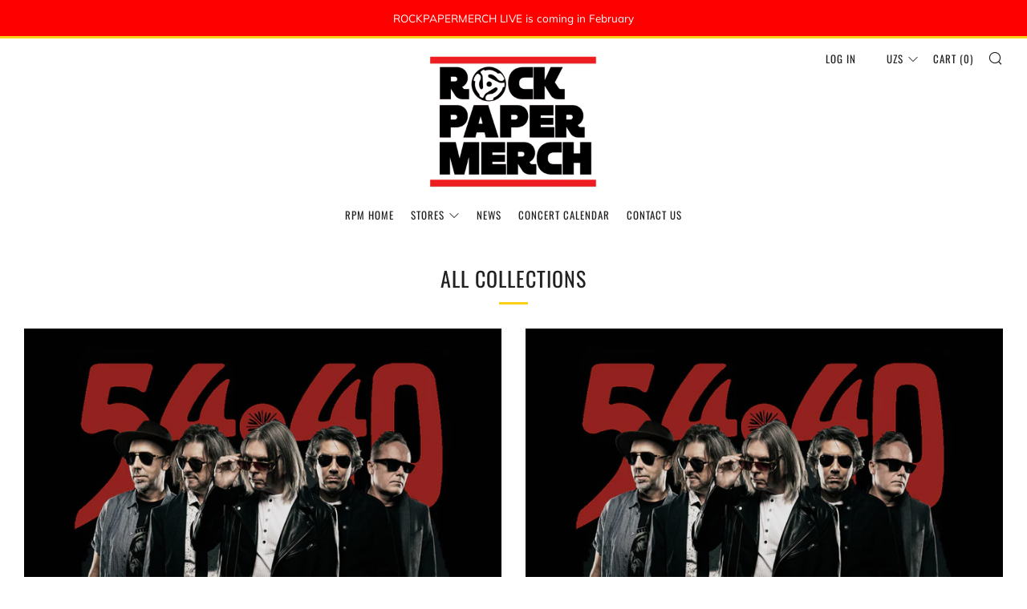

--- FILE ---
content_type: text/html; charset=utf-8
request_url: https://rockpapermerch.com/products/?currency=UZS
body_size: 36328
content:
<!doctype html>
<!--[if IE 8]><html class="no-js lt-ie9" lang="en"> <![endif]-->
<!--[if IE 9 ]><html class="ie9 no-js" lang="en"> <![endif]-->
<!--[if (gt IE 9)|!(IE)]><!--> <html class="no-js" lang="en"> <!--<![endif]-->
<head>
  	<meta charset="utf-8">
  	<meta http-equiv="X-UA-Compatible" content="IE=edge,chrome=1">
  <meta name="google-site-verification" content="m2dbw62OAdXE-RxAM932Y28VVoKosGaXS9gX6gTb1vE" />
  	<meta name="viewport" content="width=device-width, initial-scale=1.0, height=device-height, minimum-scale=1.0, user-scalable=0">
  	<meta name="theme-color" content="#fad018">
  	<link rel="canonical" href="https://rockpapermerch.com/collections">

	<!-- Network optimisations -->
<link rel="preload" as="style" href="//rockpapermerch.com/cdn/shop/t/4/assets/theme-critical.scss.css?v=52733113587369127471696602672"><link rel="preconnect" href="//cdn.shopify.com" crossorigin>
<link rel="preconnect" href="//fonts.shopifycdn.com" crossorigin>
<link rel="preconnect" href="//v.shopify.com" crossorigin>
<link rel="preconnect" href="//ajax.googleapis.com" crossorigin>
<link rel="dns-prefetch" href="//productreviews.shopifycdn.com">
<link rel="dns-prefetch" href="//maps.googleapis.com">
<link rel="dns-prefetch" href="//maps.gstatic.com">

  	

  	<!-- Title and description ================================================== -->
  	<title>
  	Collections &ndash; RockPaperMerch
  	</title>
  	
  		<meta name="description" content="International eCommerce for bands and brands.">
  	

  	<!-- /snippets/social-meta-tags.liquid -->




<meta property="og:site_name" content="RockPaperMerch">
<meta property="og:url" content="https://rockpapermerch.com/collections">
<meta property="og:title" content="Collections">
<meta property="og:type" content="website">
<meta property="og:description" content="International eCommerce for bands and brands.">





<meta name="twitter:card" content="summary_large_image">
<meta name="twitter:title" content="Collections">
<meta name="twitter:description" content="International eCommerce for bands and brands.">


  	<!-- JS before CSSOM =================================================== -->
  	<script type="text/javascript">
		theme = {};
		theme.t = {};
		theme.map = {};
		theme.cart_ajax = true;theme.multiple_currencies = false;
	</script>
  	<script src="//rockpapermerch.com/cdn/shop/t/4/assets/lazysizes.min.js?v=9040863095426301011575222395" defer="defer"></script>
  	<script src="//rockpapermerch.com/cdn/shop/t/4/assets/vendor.min.js?v=43839422772360267691575222400" defer="defer"></script>
  	<script src="//rockpapermerch.com/cdn/shop/t/4/assets/ajax-cart.min.js?v=2032561716360336091575222407" defer="defer"></script>

  	<!-- CSS ================================================== -->
	<style>@font-face {
  font-family: Muli;
  font-weight: 400;
  font-style: normal;
  font-display: swap;
  src: url("//rockpapermerch.com/cdn/fonts/muli/muli_n4.e949947cfff05efcc994b2e2db40359a04fa9a92.woff2") format("woff2"),
       url("//rockpapermerch.com/cdn/fonts/muli/muli_n4.35355e4a0c27c9bc94d9af3f9bcb586d8229277a.woff") format("woff");
}

@font-face {
  font-family: Oswald;
  font-weight: 400;
  font-style: normal;
  font-display: swap;
  src: url("//rockpapermerch.com/cdn/fonts/oswald/oswald_n4.7760ed7a63e536050f64bb0607ff70ce07a480bd.woff2") format("woff2"),
       url("//rockpapermerch.com/cdn/fonts/oswald/oswald_n4.ae5e497f60fc686568afe76e9ff1872693c533e9.woff") format("woff");
}

@font-face {
  font-family: Oswald;
  font-weight: 400;
  font-style: normal;
  font-display: swap;
  src: url("//rockpapermerch.com/cdn/fonts/oswald/oswald_n4.7760ed7a63e536050f64bb0607ff70ce07a480bd.woff2") format("woff2"),
       url("//rockpapermerch.com/cdn/fonts/oswald/oswald_n4.ae5e497f60fc686568afe76e9ff1872693c533e9.woff") format("woff");
}

@font-face {
  font-family: Muli;
  font-weight: 700;
  font-style: normal;
  font-display: swap;
  src: url("//rockpapermerch.com/cdn/fonts/muli/muli_n7.c8c44d0404947d89610714223e630c4cbe005587.woff2") format("woff2"),
       url("//rockpapermerch.com/cdn/fonts/muli/muli_n7.4cbcffea6175d46b4d67e9408244a5b38c2ac568.woff") format("woff");
}

@font-face {
  font-family: Muli;
  font-weight: 400;
  font-style: italic;
  font-display: swap;
  src: url("//rockpapermerch.com/cdn/fonts/muli/muli_i4.c0a1ea800bab5884ab82e4eb25a6bd25121bd08c.woff2") format("woff2"),
       url("//rockpapermerch.com/cdn/fonts/muli/muli_i4.a6c39b1b31d876de7f99b3646461aa87120de6ed.woff") format("woff");
}

@font-face {
  font-family: Muli;
  font-weight: 700;
  font-style: italic;
  font-display: swap;
  src: url("//rockpapermerch.com/cdn/fonts/muli/muli_i7.34eedbf231efa20bd065d55f6f71485730632c7b.woff2") format("woff2"),
       url("//rockpapermerch.com/cdn/fonts/muli/muli_i7.2b4df846821493e68344d0b0212997d071bf38b7.woff") format("woff");
}

</style>

<link rel="stylesheet" href="//rockpapermerch.com/cdn/shop/t/4/assets/theme-critical.scss.css?v=52733113587369127471696602672">

<link rel="preload" href="//rockpapermerch.com/cdn/shop/t/4/assets/theme.scss.css?v=69752734961320810791761575040" as="style" onload="this.onload=null;this.rel='stylesheet'">
<noscript><link rel="stylesheet" href="//rockpapermerch.com/cdn/shop/t/4/assets/theme.scss.css?v=69752734961320810791761575040"></noscript>
<script>
	/*! loadCSS rel=preload polyfill. [c]2017 Filament Group, Inc. MIT License */
	(function(w){"use strict";if(!w.loadCSS){w.loadCSS=function(){}}var rp=loadCSS.relpreload={};rp.support=(function(){var ret;try{ret=w.document.createElement("link").relList.supports("preload")}catch(e){ret=false}return function(){return ret}})();rp.bindMediaToggle=function(link){var finalMedia=link.media||"all";function enableStylesheet(){if(link.addEventListener){link.removeEventListener("load",enableStylesheet)}else if(link.attachEvent){link.detachEvent("onload",enableStylesheet)}link.setAttribute("onload",null);link.media=finalMedia}if(link.addEventListener){link.addEventListener("load",enableStylesheet)}else if(link.attachEvent){link.attachEvent("onload",enableStylesheet)}setTimeout(function(){link.rel="stylesheet";link.media="only x"});setTimeout(enableStylesheet,3000)};rp.poly=function(){if(rp.support()){return}var links=w.document.getElementsByTagName("link");for(var i=0;i<links.length;i+=1){var link=links[i];if(link.rel==="preload"&&link.getAttribute("as")==="style"&&!link.getAttribute("data-loadcss")){link.setAttribute("data-loadcss",true);rp.bindMediaToggle(link)}}};if(!rp.support()){rp.poly();var run=w.setInterval(rp.poly,500);if(w.addEventListener){w.addEventListener("load",function(){rp.poly();w.clearInterval(run)})}else if(w.attachEvent){w.attachEvent("onload",function(){rp.poly();w.clearInterval(run)})}}if(typeof exports!=="undefined"){exports.loadCSS=loadCSS}else{w.loadCSS=loadCSS}}(typeof global!=="undefined"?global:this));
</script>

	<!-- JS after CSSOM=================================================== -->
  	<script src="//rockpapermerch.com/cdn/shop/t/4/assets/theme.min.js?v=157918168281693453171575222398" defer="defer"></script>
  	<script src="//rockpapermerch.com/cdn/shop/t/4/assets/custom.js?v=152733329445290166911575222385" defer="defer"></script>

  	
  	

	<!-- Header hook for plugins ================================================== -->
  	<script>window.performance && window.performance.mark && window.performance.mark('shopify.content_for_header.start');</script><meta name="google-site-verification" content="fwjkoU4ZgtJg24SVd95GTnTR5VRcmG8Cw8ceaenzuhQ">
<meta id="shopify-digital-wallet" name="shopify-digital-wallet" content="/28595126356/digital_wallets/dialog">
<meta name="shopify-checkout-api-token" content="2ea370ed2ef3b0f5cb8ae483417048ce">
<script async="async" src="/checkouts/internal/preloads.js?locale=en-UZ"></script>
<script id="apple-pay-shop-capabilities" type="application/json">{"shopId":28595126356,"countryCode":"CA","currencyCode":"UZS","merchantCapabilities":["supports3DS"],"merchantId":"gid:\/\/shopify\/Shop\/28595126356","merchantName":"RockPaperMerch","requiredBillingContactFields":["postalAddress","email","phone"],"requiredShippingContactFields":["postalAddress","email","phone"],"shippingType":"shipping","supportedNetworks":["visa","masterCard","amex","discover","interac","jcb"],"total":{"type":"pending","label":"RockPaperMerch","amount":"1.00"},"shopifyPaymentsEnabled":true,"supportsSubscriptions":true}</script>
<script id="shopify-features" type="application/json">{"accessToken":"2ea370ed2ef3b0f5cb8ae483417048ce","betas":["rich-media-storefront-analytics"],"domain":"rockpapermerch.com","predictiveSearch":true,"shopId":28595126356,"locale":"en"}</script>
<script>var Shopify = Shopify || {};
Shopify.shop = "rockpapermerch.myshopify.com";
Shopify.locale = "en";
Shopify.currency = {"active":"UZS","rate":"8973.705"};
Shopify.country = "UZ";
Shopify.theme = {"name":"Venue","id":80059990100,"schema_name":"Venue","schema_version":"4.5.1","theme_store_id":836,"role":"main"};
Shopify.theme.handle = "null";
Shopify.theme.style = {"id":null,"handle":null};
Shopify.cdnHost = "rockpapermerch.com/cdn";
Shopify.routes = Shopify.routes || {};
Shopify.routes.root = "/";</script>
<script type="module">!function(o){(o.Shopify=o.Shopify||{}).modules=!0}(window);</script>
<script>!function(o){function n(){var o=[];function n(){o.push(Array.prototype.slice.apply(arguments))}return n.q=o,n}var t=o.Shopify=o.Shopify||{};t.loadFeatures=n(),t.autoloadFeatures=n()}(window);</script>
<script id="shop-js-analytics" type="application/json">{"pageType":"list-collections"}</script>
<script defer="defer" async type="module" src="//rockpapermerch.com/cdn/shopifycloud/shop-js/modules/v2/client.init-shop-cart-sync_BT-GjEfc.en.esm.js"></script>
<script defer="defer" async type="module" src="//rockpapermerch.com/cdn/shopifycloud/shop-js/modules/v2/chunk.common_D58fp_Oc.esm.js"></script>
<script defer="defer" async type="module" src="//rockpapermerch.com/cdn/shopifycloud/shop-js/modules/v2/chunk.modal_xMitdFEc.esm.js"></script>
<script type="module">
  await import("//rockpapermerch.com/cdn/shopifycloud/shop-js/modules/v2/client.init-shop-cart-sync_BT-GjEfc.en.esm.js");
await import("//rockpapermerch.com/cdn/shopifycloud/shop-js/modules/v2/chunk.common_D58fp_Oc.esm.js");
await import("//rockpapermerch.com/cdn/shopifycloud/shop-js/modules/v2/chunk.modal_xMitdFEc.esm.js");

  window.Shopify.SignInWithShop?.initShopCartSync?.({"fedCMEnabled":true,"windoidEnabled":true});

</script>
<script>(function() {
  var isLoaded = false;
  function asyncLoad() {
    if (isLoaded) return;
    isLoaded = true;
    var urls = ["https:\/\/www.improvedcontactform.com\/icf.js?shop=rockpapermerch.myshopify.com","https:\/\/currency.conversionbear.com\/script?app=currency\u0026shop=rockpapermerch.myshopify.com","https:\/\/a.mailmunch.co\/widgets\/site-720681-fb7c35d2577554c99646cda0de1143dbcc559ef4.js?shop=rockpapermerch.myshopify.com","\/\/cdn.shopify.com\/proxy\/96ed3b96b3eb633dc17464bd25d0ce744b1532b31a1ba6516a03573f9bf910ba\/cdn.singleassets.com\/storefront-legacy\/single-ui-content-gating-0.0.854.js?shop=rockpapermerch.myshopify.com\u0026sp-cache-control=cHVibGljLCBtYXgtYWdlPTkwMA"];
    for (var i = 0; i < urls.length; i++) {
      var s = document.createElement('script');
      s.type = 'text/javascript';
      s.async = true;
      s.src = urls[i];
      var x = document.getElementsByTagName('script')[0];
      x.parentNode.insertBefore(s, x);
    }
  };
  if(window.attachEvent) {
    window.attachEvent('onload', asyncLoad);
  } else {
    window.addEventListener('load', asyncLoad, false);
  }
})();</script>
<script id="__st">var __st={"a":28595126356,"offset":-18000,"reqid":"611b8598-23c0-4e47-b1c6-aa2d2330d0c5-1769150398","pageurl":"rockpapermerch.com\/products?currency=UZS","u":"66abe362e989","p":"collections"};</script>
<script>window.ShopifyPaypalV4VisibilityTracking = true;</script>
<script id="captcha-bootstrap">!function(){'use strict';const t='contact',e='account',n='new_comment',o=[[t,t],['blogs',n],['comments',n],[t,'customer']],c=[[e,'customer_login'],[e,'guest_login'],[e,'recover_customer_password'],[e,'create_customer']],r=t=>t.map((([t,e])=>`form[action*='/${t}']:not([data-nocaptcha='true']) input[name='form_type'][value='${e}']`)).join(','),a=t=>()=>t?[...document.querySelectorAll(t)].map((t=>t.form)):[];function s(){const t=[...o],e=r(t);return a(e)}const i='password',u='form_key',d=['recaptcha-v3-token','g-recaptcha-response','h-captcha-response',i],f=()=>{try{return window.sessionStorage}catch{return}},m='__shopify_v',_=t=>t.elements[u];function p(t,e,n=!1){try{const o=window.sessionStorage,c=JSON.parse(o.getItem(e)),{data:r}=function(t){const{data:e,action:n}=t;return t[m]||n?{data:e,action:n}:{data:t,action:n}}(c);for(const[e,n]of Object.entries(r))t.elements[e]&&(t.elements[e].value=n);n&&o.removeItem(e)}catch(o){console.error('form repopulation failed',{error:o})}}const l='form_type',E='cptcha';function T(t){t.dataset[E]=!0}const w=window,h=w.document,L='Shopify',v='ce_forms',y='captcha';let A=!1;((t,e)=>{const n=(g='f06e6c50-85a8-45c8-87d0-21a2b65856fe',I='https://cdn.shopify.com/shopifycloud/storefront-forms-hcaptcha/ce_storefront_forms_captcha_hcaptcha.v1.5.2.iife.js',D={infoText:'Protected by hCaptcha',privacyText:'Privacy',termsText:'Terms'},(t,e,n)=>{const o=w[L][v],c=o.bindForm;if(c)return c(t,g,e,D).then(n);var r;o.q.push([[t,g,e,D],n]),r=I,A||(h.body.append(Object.assign(h.createElement('script'),{id:'captcha-provider',async:!0,src:r})),A=!0)});var g,I,D;w[L]=w[L]||{},w[L][v]=w[L][v]||{},w[L][v].q=[],w[L][y]=w[L][y]||{},w[L][y].protect=function(t,e){n(t,void 0,e),T(t)},Object.freeze(w[L][y]),function(t,e,n,w,h,L){const[v,y,A,g]=function(t,e,n){const i=e?o:[],u=t?c:[],d=[...i,...u],f=r(d),m=r(i),_=r(d.filter((([t,e])=>n.includes(e))));return[a(f),a(m),a(_),s()]}(w,h,L),I=t=>{const e=t.target;return e instanceof HTMLFormElement?e:e&&e.form},D=t=>v().includes(t);t.addEventListener('submit',(t=>{const e=I(t);if(!e)return;const n=D(e)&&!e.dataset.hcaptchaBound&&!e.dataset.recaptchaBound,o=_(e),c=g().includes(e)&&(!o||!o.value);(n||c)&&t.preventDefault(),c&&!n&&(function(t){try{if(!f())return;!function(t){const e=f();if(!e)return;const n=_(t);if(!n)return;const o=n.value;o&&e.removeItem(o)}(t);const e=Array.from(Array(32),(()=>Math.random().toString(36)[2])).join('');!function(t,e){_(t)||t.append(Object.assign(document.createElement('input'),{type:'hidden',name:u})),t.elements[u].value=e}(t,e),function(t,e){const n=f();if(!n)return;const o=[...t.querySelectorAll(`input[type='${i}']`)].map((({name:t})=>t)),c=[...d,...o],r={};for(const[a,s]of new FormData(t).entries())c.includes(a)||(r[a]=s);n.setItem(e,JSON.stringify({[m]:1,action:t.action,data:r}))}(t,e)}catch(e){console.error('failed to persist form',e)}}(e),e.submit())}));const S=(t,e)=>{t&&!t.dataset[E]&&(n(t,e.some((e=>e===t))),T(t))};for(const o of['focusin','change'])t.addEventListener(o,(t=>{const e=I(t);D(e)&&S(e,y())}));const B=e.get('form_key'),M=e.get(l),P=B&&M;t.addEventListener('DOMContentLoaded',(()=>{const t=y();if(P)for(const e of t)e.elements[l].value===M&&p(e,B);[...new Set([...A(),...v().filter((t=>'true'===t.dataset.shopifyCaptcha))])].forEach((e=>S(e,t)))}))}(h,new URLSearchParams(w.location.search),n,t,e,['guest_login'])})(!0,!0)}();</script>
<script integrity="sha256-4kQ18oKyAcykRKYeNunJcIwy7WH5gtpwJnB7kiuLZ1E=" data-source-attribution="shopify.loadfeatures" defer="defer" src="//rockpapermerch.com/cdn/shopifycloud/storefront/assets/storefront/load_feature-a0a9edcb.js" crossorigin="anonymous"></script>
<script data-source-attribution="shopify.dynamic_checkout.dynamic.init">var Shopify=Shopify||{};Shopify.PaymentButton=Shopify.PaymentButton||{isStorefrontPortableWallets:!0,init:function(){window.Shopify.PaymentButton.init=function(){};var t=document.createElement("script");t.src="https://rockpapermerch.com/cdn/shopifycloud/portable-wallets/latest/portable-wallets.en.js",t.type="module",document.head.appendChild(t)}};
</script>
<script data-source-attribution="shopify.dynamic_checkout.buyer_consent">
  function portableWalletsHideBuyerConsent(e){var t=document.getElementById("shopify-buyer-consent"),n=document.getElementById("shopify-subscription-policy-button");t&&n&&(t.classList.add("hidden"),t.setAttribute("aria-hidden","true"),n.removeEventListener("click",e))}function portableWalletsShowBuyerConsent(e){var t=document.getElementById("shopify-buyer-consent"),n=document.getElementById("shopify-subscription-policy-button");t&&n&&(t.classList.remove("hidden"),t.removeAttribute("aria-hidden"),n.addEventListener("click",e))}window.Shopify?.PaymentButton&&(window.Shopify.PaymentButton.hideBuyerConsent=portableWalletsHideBuyerConsent,window.Shopify.PaymentButton.showBuyerConsent=portableWalletsShowBuyerConsent);
</script>
<script data-source-attribution="shopify.dynamic_checkout.cart.bootstrap">document.addEventListener("DOMContentLoaded",(function(){function t(){return document.querySelector("shopify-accelerated-checkout-cart, shopify-accelerated-checkout")}if(t())Shopify.PaymentButton.init();else{new MutationObserver((function(e,n){t()&&(Shopify.PaymentButton.init(),n.disconnect())})).observe(document.body,{childList:!0,subtree:!0})}}));
</script>
<link id="shopify-accelerated-checkout-styles" rel="stylesheet" media="screen" href="https://rockpapermerch.com/cdn/shopifycloud/portable-wallets/latest/accelerated-checkout-backwards-compat.css" crossorigin="anonymous">
<style id="shopify-accelerated-checkout-cart">
        #shopify-buyer-consent {
  margin-top: 1em;
  display: inline-block;
  width: 100%;
}

#shopify-buyer-consent.hidden {
  display: none;
}

#shopify-subscription-policy-button {
  background: none;
  border: none;
  padding: 0;
  text-decoration: underline;
  font-size: inherit;
  cursor: pointer;
}

#shopify-subscription-policy-button::before {
  box-shadow: none;
}

      </style>

<script>window.performance && window.performance.mark && window.performance.mark('shopify.content_for_header.end');</script>
<!--AZEXO_Header_Scripts--> <script>
        var azh = {
            shop: 'rockpapermerch.myshopify.com',
            device_prefixes: {"lg":{"label":"Large device","width":false,"height":false,"container":1170,"min":1200},"md":{"label":"Medium device","width":992,"height":false,"container":970,"max":1199,"min":992},"sm":{"label":"Small device","width":768,"height":1150,"container":750,"max":991,"min":768},"xs":{"label":"Extra small device","width":320,"height":750,"max":767}},
        };
        var azexo = {
          purchase_extension: 'Purchase extension',
          strings: {
            addToCart: "Add to Cart",
            soldOut: "In Stock Soon",
            unavailable: "Unavailable",
            regularPrice: "Regular price",
            sale: "On Sale",
            quantityMinimumMessage: "Quantity must be 1 or more",
            unitPrice: "Unit price",
            unitPriceSeparator: "per",
            oneCartCount: "1 item",
            otherCartCount: "[count] items",
            quantityLabel: "Quantity: [count]"
          },
          moneyFormat: "{{amount_no_decimals_with_space_separator}} som"
        }
        </script><style>.az-container {
        padding-right: 15px;
        padding-left: 15px;
        margin-left: auto;
        margin-right: auto;
        box-sizing: border-box;
    }
@media (min-width: 768px) {
                    .az-container {
                        max-width: 750px;
                    }
                }
@media (min-width: 992px) {
                    .az-container {
                        max-width: 970px;
                    }
                }
@media (min-width: 1200px) {
                    .az-container {
                        max-width: 1170px;
                    }
                }
</style><script>azexo.extensions = [''];</script> <!--End_AZEXO_Header_Scripts--><!--AZEXO_Version_85-->
        <!-- SlideRule Script Start -->
        <script name="sliderule-tracking" data-ot-ignore>
(function(){
	slideruleData = {
    "version":"v0.0.1",
    "referralExclusion":"/(paypal|visa|MasterCard|clicksafe|arcot\.com|geschuetzteinkaufen|checkout\.shopify\.com|checkout\.rechargeapps\.com|portal\.afterpay\.com|payfort)/",
    "googleSignals":true,
    "anonymizeIp":true,
    "productClicks":true,
    "persistentUserId":true,
    "hideBranding":false,
    "ecommerce":{"currencyCode":"CAD",
    "impressions":[]},
    "pageType":"list-collections",
	"destinations":{"google_analytics_4":{"measurementIds":["G-81WFY6S6FT"]}},
    "cookieUpdate":true
	}

	
		slideruleData.themeMode = "live"
	

	


	
	})();
</script>
<script async type="text/javascript" src=https://files.slideruletools.com/eluredils-g.js></script>
        <!-- SlideRule Script End -->
        <!-- BEGIN app block: shopify://apps/warnify-pro-warnings/blocks/main/b82106ea-6172-4ab0-814f-17df1cb2b18a --><!-- BEGIN app snippet: cart -->
<script>    var Elspw = {        params: {            money_format: "{{amount_no_decimals_with_space_separator}} som",            cart: {                "total_price" : 0,                "attributes": {},                "items" : [                ]            }        }    };</script>
<!-- END app snippet --><!-- BEGIN app snippet: settings -->
  <script>    (function(){      Elspw.loadScript=function(a,b){var c=document.createElement("script");c.type="text/javascript",c.readyState?c.onreadystatechange=function(){"loaded"!=c.readyState&&"complete"!=c.readyState||(c.onreadystatechange=null,b())}:c.onload=function(){b()},c.src=a,document.getElementsByTagName("head")[0].appendChild(c)};      Elspw.config= {"enabled":true,"grid_enabled":1,"show_on_shipping_addredd_change":false,"button":"form[action*=\"/cart/add\"] [type=submit], form[action*=\"/cart/add\"] .add_to_cart, form[action*=\"/cart/add\"] .shopify-payment-button__button, form[action*=\"/cart/add\"] .shopify-payment-button__more-options","css":"","tag":"Els PW","alerts":[{"id":27619,"shop_id":19262,"enabled":1,"name":"Pre Order","settings":{"checkout_allowed":true,"line_item_property":null},"design_settings":"","checkout_settings":"","message":"<p><strong>{{product.title}}i</strong>s a PRE-ORDER ITEM and is not physically available to ship at this time. By placing your order you are reserving your product when it arrives at our warehouse.</p>\n<p>Pre-order items occasionally incur manufacturing delays so it is important to check the item listing and click \"subscribe\" to our newletter if you want to receive shipping updates.</p>\n<p>For more information on pre-orders and direct contact info please review our FAQ.</p>\n<p>Thank You - RPM Team</p>","based_on":"collections","one_time":0,"geo_enabled":0,"geo":[],"created_at":"2024-07-09T04:48:21.000000Z","updated_at":"2024-07-27T20:11:23.000000Z","collection_ids":[276075249748],"tag":"Els PW 27619"}],"cdn":"https://s3.amazonaws.com/els-apps/product-warnings/","theme_app_extensions_enabled":1} ;    })(Elspw)  </script>  <script defer src="https://cdn.shopify.com/extensions/019b92bb-38ba-793e-9baf-3c5308a58e87/cli-20/assets/app.js"></script>

<script>
  Elspw.params.elsGeoScriptPath = "https://cdn.shopify.com/extensions/019b92bb-38ba-793e-9baf-3c5308a58e87/cli-20/assets/els.geo.js";
  Elspw.params.remodalScriptPath = "https://cdn.shopify.com/extensions/019b92bb-38ba-793e-9baf-3c5308a58e87/cli-20/assets/remodal.js";
  Elspw.params.cssPath = "https://cdn.shopify.com/extensions/019b92bb-38ba-793e-9baf-3c5308a58e87/cli-20/assets/app.css";
</script><!-- END app snippet --><!-- BEGIN app snippet: elspw-jsons -->





<!-- END app snippet -->


<!-- END app block --><script src="https://cdn.shopify.com/extensions/60de0b98-b80e-45e9-8a6a-3109ed7982d8/forms-2296/assets/shopify-forms-loader.js" type="text/javascript" defer="defer"></script>
<meta property="og:image" content="https://cdn.shopify.com/s/files/1/0285/9512/6356/files/RPM_Logo_940b2aac-75da-4866-bef8-2ffa03aad588.jpg?v=1703876135" />
<meta property="og:image:secure_url" content="https://cdn.shopify.com/s/files/1/0285/9512/6356/files/RPM_Logo_940b2aac-75da-4866-bef8-2ffa03aad588.jpg?v=1703876135" />
<meta property="og:image:width" content="604" />
<meta property="og:image:height" content="482" />
<link href="https://monorail-edge.shopifysvc.com" rel="dns-prefetch">
<script>(function(){if ("sendBeacon" in navigator && "performance" in window) {try {var session_token_from_headers = performance.getEntriesByType('navigation')[0].serverTiming.find(x => x.name == '_s').description;} catch {var session_token_from_headers = undefined;}var session_cookie_matches = document.cookie.match(/_shopify_s=([^;]*)/);var session_token_from_cookie = session_cookie_matches && session_cookie_matches.length === 2 ? session_cookie_matches[1] : "";var session_token = session_token_from_headers || session_token_from_cookie || "";function handle_abandonment_event(e) {var entries = performance.getEntries().filter(function(entry) {return /monorail-edge.shopifysvc.com/.test(entry.name);});if (!window.abandonment_tracked && entries.length === 0) {window.abandonment_tracked = true;var currentMs = Date.now();var navigation_start = performance.timing.navigationStart;var payload = {shop_id: 28595126356,url: window.location.href,navigation_start,duration: currentMs - navigation_start,session_token,page_type: "list-collections"};window.navigator.sendBeacon("https://monorail-edge.shopifysvc.com/v1/produce", JSON.stringify({schema_id: "online_store_buyer_site_abandonment/1.1",payload: payload,metadata: {event_created_at_ms: currentMs,event_sent_at_ms: currentMs}}));}}window.addEventListener('pagehide', handle_abandonment_event);}}());</script>
<script id="web-pixels-manager-setup">(function e(e,d,r,n,o){if(void 0===o&&(o={}),!Boolean(null===(a=null===(i=window.Shopify)||void 0===i?void 0:i.analytics)||void 0===a?void 0:a.replayQueue)){var i,a;window.Shopify=window.Shopify||{};var t=window.Shopify;t.analytics=t.analytics||{};var s=t.analytics;s.replayQueue=[],s.publish=function(e,d,r){return s.replayQueue.push([e,d,r]),!0};try{self.performance.mark("wpm:start")}catch(e){}var l=function(){var e={modern:/Edge?\/(1{2}[4-9]|1[2-9]\d|[2-9]\d{2}|\d{4,})\.\d+(\.\d+|)|Firefox\/(1{2}[4-9]|1[2-9]\d|[2-9]\d{2}|\d{4,})\.\d+(\.\d+|)|Chrom(ium|e)\/(9{2}|\d{3,})\.\d+(\.\d+|)|(Maci|X1{2}).+ Version\/(15\.\d+|(1[6-9]|[2-9]\d|\d{3,})\.\d+)([,.]\d+|)( \(\w+\)|)( Mobile\/\w+|) Safari\/|Chrome.+OPR\/(9{2}|\d{3,})\.\d+\.\d+|(CPU[ +]OS|iPhone[ +]OS|CPU[ +]iPhone|CPU IPhone OS|CPU iPad OS)[ +]+(15[._]\d+|(1[6-9]|[2-9]\d|\d{3,})[._]\d+)([._]\d+|)|Android:?[ /-](13[3-9]|1[4-9]\d|[2-9]\d{2}|\d{4,})(\.\d+|)(\.\d+|)|Android.+Firefox\/(13[5-9]|1[4-9]\d|[2-9]\d{2}|\d{4,})\.\d+(\.\d+|)|Android.+Chrom(ium|e)\/(13[3-9]|1[4-9]\d|[2-9]\d{2}|\d{4,})\.\d+(\.\d+|)|SamsungBrowser\/([2-9]\d|\d{3,})\.\d+/,legacy:/Edge?\/(1[6-9]|[2-9]\d|\d{3,})\.\d+(\.\d+|)|Firefox\/(5[4-9]|[6-9]\d|\d{3,})\.\d+(\.\d+|)|Chrom(ium|e)\/(5[1-9]|[6-9]\d|\d{3,})\.\d+(\.\d+|)([\d.]+$|.*Safari\/(?![\d.]+ Edge\/[\d.]+$))|(Maci|X1{2}).+ Version\/(10\.\d+|(1[1-9]|[2-9]\d|\d{3,})\.\d+)([,.]\d+|)( \(\w+\)|)( Mobile\/\w+|) Safari\/|Chrome.+OPR\/(3[89]|[4-9]\d|\d{3,})\.\d+\.\d+|(CPU[ +]OS|iPhone[ +]OS|CPU[ +]iPhone|CPU IPhone OS|CPU iPad OS)[ +]+(10[._]\d+|(1[1-9]|[2-9]\d|\d{3,})[._]\d+)([._]\d+|)|Android:?[ /-](13[3-9]|1[4-9]\d|[2-9]\d{2}|\d{4,})(\.\d+|)(\.\d+|)|Mobile Safari.+OPR\/([89]\d|\d{3,})\.\d+\.\d+|Android.+Firefox\/(13[5-9]|1[4-9]\d|[2-9]\d{2}|\d{4,})\.\d+(\.\d+|)|Android.+Chrom(ium|e)\/(13[3-9]|1[4-9]\d|[2-9]\d{2}|\d{4,})\.\d+(\.\d+|)|Android.+(UC? ?Browser|UCWEB|U3)[ /]?(15\.([5-9]|\d{2,})|(1[6-9]|[2-9]\d|\d{3,})\.\d+)\.\d+|SamsungBrowser\/(5\.\d+|([6-9]|\d{2,})\.\d+)|Android.+MQ{2}Browser\/(14(\.(9|\d{2,})|)|(1[5-9]|[2-9]\d|\d{3,})(\.\d+|))(\.\d+|)|K[Aa][Ii]OS\/(3\.\d+|([4-9]|\d{2,})\.\d+)(\.\d+|)/},d=e.modern,r=e.legacy,n=navigator.userAgent;return n.match(d)?"modern":n.match(r)?"legacy":"unknown"}(),u="modern"===l?"modern":"legacy",c=(null!=n?n:{modern:"",legacy:""})[u],f=function(e){return[e.baseUrl,"/wpm","/b",e.hashVersion,"modern"===e.buildTarget?"m":"l",".js"].join("")}({baseUrl:d,hashVersion:r,buildTarget:u}),m=function(e){var d=e.version,r=e.bundleTarget,n=e.surface,o=e.pageUrl,i=e.monorailEndpoint;return{emit:function(e){var a=e.status,t=e.errorMsg,s=(new Date).getTime(),l=JSON.stringify({metadata:{event_sent_at_ms:s},events:[{schema_id:"web_pixels_manager_load/3.1",payload:{version:d,bundle_target:r,page_url:o,status:a,surface:n,error_msg:t},metadata:{event_created_at_ms:s}}]});if(!i)return console&&console.warn&&console.warn("[Web Pixels Manager] No Monorail endpoint provided, skipping logging."),!1;try{return self.navigator.sendBeacon.bind(self.navigator)(i,l)}catch(e){}var u=new XMLHttpRequest;try{return u.open("POST",i,!0),u.setRequestHeader("Content-Type","text/plain"),u.send(l),!0}catch(e){return console&&console.warn&&console.warn("[Web Pixels Manager] Got an unhandled error while logging to Monorail."),!1}}}}({version:r,bundleTarget:l,surface:e.surface,pageUrl:self.location.href,monorailEndpoint:e.monorailEndpoint});try{o.browserTarget=l,function(e){var d=e.src,r=e.async,n=void 0===r||r,o=e.onload,i=e.onerror,a=e.sri,t=e.scriptDataAttributes,s=void 0===t?{}:t,l=document.createElement("script"),u=document.querySelector("head"),c=document.querySelector("body");if(l.async=n,l.src=d,a&&(l.integrity=a,l.crossOrigin="anonymous"),s)for(var f in s)if(Object.prototype.hasOwnProperty.call(s,f))try{l.dataset[f]=s[f]}catch(e){}if(o&&l.addEventListener("load",o),i&&l.addEventListener("error",i),u)u.appendChild(l);else{if(!c)throw new Error("Did not find a head or body element to append the script");c.appendChild(l)}}({src:f,async:!0,onload:function(){if(!function(){var e,d;return Boolean(null===(d=null===(e=window.Shopify)||void 0===e?void 0:e.analytics)||void 0===d?void 0:d.initialized)}()){var d=window.webPixelsManager.init(e)||void 0;if(d){var r=window.Shopify.analytics;r.replayQueue.forEach((function(e){var r=e[0],n=e[1],o=e[2];d.publishCustomEvent(r,n,o)})),r.replayQueue=[],r.publish=d.publishCustomEvent,r.visitor=d.visitor,r.initialized=!0}}},onerror:function(){return m.emit({status:"failed",errorMsg:"".concat(f," has failed to load")})},sri:function(e){var d=/^sha384-[A-Za-z0-9+/=]+$/;return"string"==typeof e&&d.test(e)}(c)?c:"",scriptDataAttributes:o}),m.emit({status:"loading"})}catch(e){m.emit({status:"failed",errorMsg:(null==e?void 0:e.message)||"Unknown error"})}}})({shopId: 28595126356,storefrontBaseUrl: "https://rockpapermerch.com",extensionsBaseUrl: "https://extensions.shopifycdn.com/cdn/shopifycloud/web-pixels-manager",monorailEndpoint: "https://monorail-edge.shopifysvc.com/unstable/produce_batch",surface: "storefront-renderer",enabledBetaFlags: ["2dca8a86"],webPixelsConfigList: [{"id":"293568596","configuration":"{\"config\":\"{\\\"pixel_id\\\":\\\"GT-K8KFXFW\\\",\\\"target_country\\\":\\\"CA\\\",\\\"gtag_events\\\":[{\\\"type\\\":\\\"purchase\\\",\\\"action_label\\\":\\\"MC-8CX162QRH2\\\"},{\\\"type\\\":\\\"page_view\\\",\\\"action_label\\\":\\\"MC-8CX162QRH2\\\"},{\\\"type\\\":\\\"view_item\\\",\\\"action_label\\\":\\\"MC-8CX162QRH2\\\"}],\\\"enable_monitoring_mode\\\":false}\"}","eventPayloadVersion":"v1","runtimeContext":"OPEN","scriptVersion":"b2a88bafab3e21179ed38636efcd8a93","type":"APP","apiClientId":1780363,"privacyPurposes":[],"dataSharingAdjustments":{"protectedCustomerApprovalScopes":["read_customer_address","read_customer_email","read_customer_name","read_customer_personal_data","read_customer_phone"]}},{"id":"106790996","configuration":"{\"pixel_id\":\"659221774933286\",\"pixel_type\":\"facebook_pixel\",\"metaapp_system_user_token\":\"-\"}","eventPayloadVersion":"v1","runtimeContext":"OPEN","scriptVersion":"ca16bc87fe92b6042fbaa3acc2fbdaa6","type":"APP","apiClientId":2329312,"privacyPurposes":["ANALYTICS","MARKETING","SALE_OF_DATA"],"dataSharingAdjustments":{"protectedCustomerApprovalScopes":["read_customer_address","read_customer_email","read_customer_name","read_customer_personal_data","read_customer_phone"]}},{"id":"43614292","eventPayloadVersion":"v1","runtimeContext":"LAX","scriptVersion":"1","type":"CUSTOM","privacyPurposes":["MARKETING"],"name":"Meta pixel (migrated)"},{"id":"56164436","eventPayloadVersion":"v1","runtimeContext":"LAX","scriptVersion":"1","type":"CUSTOM","privacyPurposes":["ANALYTICS"],"name":"Google Analytics tag (migrated)"},{"id":"shopify-app-pixel","configuration":"{}","eventPayloadVersion":"v1","runtimeContext":"STRICT","scriptVersion":"0450","apiClientId":"shopify-pixel","type":"APP","privacyPurposes":["ANALYTICS","MARKETING"]},{"id":"shopify-custom-pixel","eventPayloadVersion":"v1","runtimeContext":"LAX","scriptVersion":"0450","apiClientId":"shopify-pixel","type":"CUSTOM","privacyPurposes":["ANALYTICS","MARKETING"]}],isMerchantRequest: false,initData: {"shop":{"name":"RockPaperMerch","paymentSettings":{"currencyCode":"CAD"},"myshopifyDomain":"rockpapermerch.myshopify.com","countryCode":"CA","storefrontUrl":"https:\/\/rockpapermerch.com"},"customer":null,"cart":null,"checkout":null,"productVariants":[],"purchasingCompany":null},},"https://rockpapermerch.com/cdn","fcfee988w5aeb613cpc8e4bc33m6693e112",{"modern":"","legacy":""},{"shopId":"28595126356","storefrontBaseUrl":"https:\/\/rockpapermerch.com","extensionBaseUrl":"https:\/\/extensions.shopifycdn.com\/cdn\/shopifycloud\/web-pixels-manager","surface":"storefront-renderer","enabledBetaFlags":"[\"2dca8a86\"]","isMerchantRequest":"false","hashVersion":"fcfee988w5aeb613cpc8e4bc33m6693e112","publish":"custom","events":"[[\"page_viewed\",{}]]"});</script><script>
  window.ShopifyAnalytics = window.ShopifyAnalytics || {};
  window.ShopifyAnalytics.meta = window.ShopifyAnalytics.meta || {};
  window.ShopifyAnalytics.meta.currency = 'UZS';
  var meta = {"page":{"pageType":"collections","requestId":"611b8598-23c0-4e47-b1c6-aa2d2330d0c5-1769150398"}};
  for (var attr in meta) {
    window.ShopifyAnalytics.meta[attr] = meta[attr];
  }
</script>
<script class="analytics">
  (function () {
    var customDocumentWrite = function(content) {
      var jquery = null;

      if (window.jQuery) {
        jquery = window.jQuery;
      } else if (window.Checkout && window.Checkout.$) {
        jquery = window.Checkout.$;
      }

      if (jquery) {
        jquery('body').append(content);
      }
    };

    var hasLoggedConversion = function(token) {
      if (token) {
        return document.cookie.indexOf('loggedConversion=' + token) !== -1;
      }
      return false;
    }

    var setCookieIfConversion = function(token) {
      if (token) {
        var twoMonthsFromNow = new Date(Date.now());
        twoMonthsFromNow.setMonth(twoMonthsFromNow.getMonth() + 2);

        document.cookie = 'loggedConversion=' + token + '; expires=' + twoMonthsFromNow;
      }
    }

    var trekkie = window.ShopifyAnalytics.lib = window.trekkie = window.trekkie || [];
    if (trekkie.integrations) {
      return;
    }
    trekkie.methods = [
      'identify',
      'page',
      'ready',
      'track',
      'trackForm',
      'trackLink'
    ];
    trekkie.factory = function(method) {
      return function() {
        var args = Array.prototype.slice.call(arguments);
        args.unshift(method);
        trekkie.push(args);
        return trekkie;
      };
    };
    for (var i = 0; i < trekkie.methods.length; i++) {
      var key = trekkie.methods[i];
      trekkie[key] = trekkie.factory(key);
    }
    trekkie.load = function(config) {
      trekkie.config = config || {};
      trekkie.config.initialDocumentCookie = document.cookie;
      var first = document.getElementsByTagName('script')[0];
      var script = document.createElement('script');
      script.type = 'text/javascript';
      script.onerror = function(e) {
        var scriptFallback = document.createElement('script');
        scriptFallback.type = 'text/javascript';
        scriptFallback.onerror = function(error) {
                var Monorail = {
      produce: function produce(monorailDomain, schemaId, payload) {
        var currentMs = new Date().getTime();
        var event = {
          schema_id: schemaId,
          payload: payload,
          metadata: {
            event_created_at_ms: currentMs,
            event_sent_at_ms: currentMs
          }
        };
        return Monorail.sendRequest("https://" + monorailDomain + "/v1/produce", JSON.stringify(event));
      },
      sendRequest: function sendRequest(endpointUrl, payload) {
        // Try the sendBeacon API
        if (window && window.navigator && typeof window.navigator.sendBeacon === 'function' && typeof window.Blob === 'function' && !Monorail.isIos12()) {
          var blobData = new window.Blob([payload], {
            type: 'text/plain'
          });

          if (window.navigator.sendBeacon(endpointUrl, blobData)) {
            return true;
          } // sendBeacon was not successful

        } // XHR beacon

        var xhr = new XMLHttpRequest();

        try {
          xhr.open('POST', endpointUrl);
          xhr.setRequestHeader('Content-Type', 'text/plain');
          xhr.send(payload);
        } catch (e) {
          console.log(e);
        }

        return false;
      },
      isIos12: function isIos12() {
        return window.navigator.userAgent.lastIndexOf('iPhone; CPU iPhone OS 12_') !== -1 || window.navigator.userAgent.lastIndexOf('iPad; CPU OS 12_') !== -1;
      }
    };
    Monorail.produce('monorail-edge.shopifysvc.com',
      'trekkie_storefront_load_errors/1.1',
      {shop_id: 28595126356,
      theme_id: 80059990100,
      app_name: "storefront",
      context_url: window.location.href,
      source_url: "//rockpapermerch.com/cdn/s/trekkie.storefront.8d95595f799fbf7e1d32231b9a28fd43b70c67d3.min.js"});

        };
        scriptFallback.async = true;
        scriptFallback.src = '//rockpapermerch.com/cdn/s/trekkie.storefront.8d95595f799fbf7e1d32231b9a28fd43b70c67d3.min.js';
        first.parentNode.insertBefore(scriptFallback, first);
      };
      script.async = true;
      script.src = '//rockpapermerch.com/cdn/s/trekkie.storefront.8d95595f799fbf7e1d32231b9a28fd43b70c67d3.min.js';
      first.parentNode.insertBefore(script, first);
    };
    trekkie.load(
      {"Trekkie":{"appName":"storefront","development":false,"defaultAttributes":{"shopId":28595126356,"isMerchantRequest":null,"themeId":80059990100,"themeCityHash":"11398178871240504856","contentLanguage":"en","currency":"UZS","eventMetadataId":"017922b6-6f45-498a-b08f-e09aa95b1559"},"isServerSideCookieWritingEnabled":true,"monorailRegion":"shop_domain","enabledBetaFlags":["65f19447"]},"Session Attribution":{},"S2S":{"facebookCapiEnabled":true,"source":"trekkie-storefront-renderer","apiClientId":580111}}
    );

    var loaded = false;
    trekkie.ready(function() {
      if (loaded) return;
      loaded = true;

      window.ShopifyAnalytics.lib = window.trekkie;

      var originalDocumentWrite = document.write;
      document.write = customDocumentWrite;
      try { window.ShopifyAnalytics.merchantGoogleAnalytics.call(this); } catch(error) {};
      document.write = originalDocumentWrite;

      window.ShopifyAnalytics.lib.page(null,{"pageType":"collections","requestId":"611b8598-23c0-4e47-b1c6-aa2d2330d0c5-1769150398","shopifyEmitted":true});

      var match = window.location.pathname.match(/checkouts\/(.+)\/(thank_you|post_purchase)/)
      var token = match? match[1]: undefined;
      if (!hasLoggedConversion(token)) {
        setCookieIfConversion(token);
        
      }
    });


        var eventsListenerScript = document.createElement('script');
        eventsListenerScript.async = true;
        eventsListenerScript.src = "//rockpapermerch.com/cdn/shopifycloud/storefront/assets/shop_events_listener-3da45d37.js";
        document.getElementsByTagName('head')[0].appendChild(eventsListenerScript);

})();</script>
  <script>
  if (!window.ga || (window.ga && typeof window.ga !== 'function')) {
    window.ga = function ga() {
      (window.ga.q = window.ga.q || []).push(arguments);
      if (window.Shopify && window.Shopify.analytics && typeof window.Shopify.analytics.publish === 'function') {
        window.Shopify.analytics.publish("ga_stub_called", {}, {sendTo: "google_osp_migration"});
      }
      console.error("Shopify's Google Analytics stub called with:", Array.from(arguments), "\nSee https://help.shopify.com/manual/promoting-marketing/pixels/pixel-migration#google for more information.");
    };
    if (window.Shopify && window.Shopify.analytics && typeof window.Shopify.analytics.publish === 'function') {
      window.Shopify.analytics.publish("ga_stub_initialized", {}, {sendTo: "google_osp_migration"});
    }
  }
</script>
<script
  defer
  src="https://rockpapermerch.com/cdn/shopifycloud/perf-kit/shopify-perf-kit-3.0.4.min.js"
  data-application="storefront-renderer"
  data-shop-id="28595126356"
  data-render-region="gcp-us-central1"
  data-page-type="list-collections"
  data-theme-instance-id="80059990100"
  data-theme-name="Venue"
  data-theme-version="4.5.1"
  data-monorail-region="shop_domain"
  data-resource-timing-sampling-rate="10"
  data-shs="true"
  data-shs-beacon="true"
  data-shs-export-with-fetch="true"
  data-shs-logs-sample-rate="1"
  data-shs-beacon-endpoint="https://rockpapermerch.com/api/collect"
></script>
</head>

<body id="collections" class="template-list-collections" data-anim-fade="false" data-anim-load="false" data-anim-interval-style="fade_in" data-anim-zoom="false" data-anim-interval="false">
	<script type="text/javascript">
		//loading class for animations
		document.body.className += ' ' + 'js-theme-loading';
		setTimeout(function(){
			document.body.className = document.body.className.replace('js-theme-loading','js-theme-loaded');
		}, 300);
	</script>

	<div class="page-transition"></div>

	<div class="page-container">
		<div id="shopify-section-mobile-drawer" class="shopify-section js-section__mobile-draw"><style>
.mobile-draw,
.mobile-draw .mfp-close {
    background-color: #fef7d7;
}
.mobile-draw__currency {
    background-color: #fdf2be;   
}
</style>

<div class="mobile-draw mobile-draw--dark js-menu-draw mfp-hide">
        <div class="mobile-draw__currency">
            <a href="#" class="mobile-draw__currency-toggle js-currency-trigger">UZS<i class="icon icon--up"></i></a>
            <div class="mobile-draw__currency-box js-currency-box">
                <span id="currencies" class="mobile-draw__currency-items">
                    
                        <a href="?currency=AED" class="mobile-draw__currency-item">AED</a>
                    
                        <a href="?currency=AFN" class="mobile-draw__currency-item">AFN</a>
                    
                        <a href="?currency=ALL" class="mobile-draw__currency-item">ALL</a>
                    
                        <a href="?currency=AMD" class="mobile-draw__currency-item">AMD</a>
                    
                        <a href="?currency=ANG" class="mobile-draw__currency-item">ANG</a>
                    
                        <a href="?currency=AUD" class="mobile-draw__currency-item">AUD</a>
                    
                        <a href="?currency=AWG" class="mobile-draw__currency-item">AWG</a>
                    
                        <a href="?currency=AZN" class="mobile-draw__currency-item">AZN</a>
                    
                        <a href="?currency=BAM" class="mobile-draw__currency-item">BAM</a>
                    
                        <a href="?currency=BBD" class="mobile-draw__currency-item">BBD</a>
                    
                        <a href="?currency=BDT" class="mobile-draw__currency-item">BDT</a>
                    
                        <a href="?currency=BIF" class="mobile-draw__currency-item">BIF</a>
                    
                        <a href="?currency=BND" class="mobile-draw__currency-item">BND</a>
                    
                        <a href="?currency=BOB" class="mobile-draw__currency-item">BOB</a>
                    
                        <a href="?currency=BSD" class="mobile-draw__currency-item">BSD</a>
                    
                        <a href="?currency=BWP" class="mobile-draw__currency-item">BWP</a>
                    
                        <a href="?currency=BZD" class="mobile-draw__currency-item">BZD</a>
                    
                        <a href="?currency=CAD" class="mobile-draw__currency-item">CAD</a>
                    
                        <a href="?currency=CDF" class="mobile-draw__currency-item">CDF</a>
                    
                        <a href="?currency=CHF" class="mobile-draw__currency-item">CHF</a>
                    
                        <a href="?currency=CNY" class="mobile-draw__currency-item">CNY</a>
                    
                        <a href="?currency=CRC" class="mobile-draw__currency-item">CRC</a>
                    
                        <a href="?currency=CVE" class="mobile-draw__currency-item">CVE</a>
                    
                        <a href="?currency=CZK" class="mobile-draw__currency-item">CZK</a>
                    
                        <a href="?currency=DJF" class="mobile-draw__currency-item">DJF</a>
                    
                        <a href="?currency=DKK" class="mobile-draw__currency-item">DKK</a>
                    
                        <a href="?currency=DOP" class="mobile-draw__currency-item">DOP</a>
                    
                        <a href="?currency=DZD" class="mobile-draw__currency-item">DZD</a>
                    
                        <a href="?currency=EGP" class="mobile-draw__currency-item">EGP</a>
                    
                        <a href="?currency=ETB" class="mobile-draw__currency-item">ETB</a>
                    
                        <a href="?currency=EUR" class="mobile-draw__currency-item">EUR</a>
                    
                        <a href="?currency=FJD" class="mobile-draw__currency-item">FJD</a>
                    
                        <a href="?currency=FKP" class="mobile-draw__currency-item">FKP</a>
                    
                        <a href="?currency=GBP" class="mobile-draw__currency-item">GBP</a>
                    
                        <a href="?currency=GMD" class="mobile-draw__currency-item">GMD</a>
                    
                        <a href="?currency=GNF" class="mobile-draw__currency-item">GNF</a>
                    
                        <a href="?currency=GTQ" class="mobile-draw__currency-item">GTQ</a>
                    
                        <a href="?currency=GYD" class="mobile-draw__currency-item">GYD</a>
                    
                        <a href="?currency=HKD" class="mobile-draw__currency-item">HKD</a>
                    
                        <a href="?currency=HNL" class="mobile-draw__currency-item">HNL</a>
                    
                        <a href="?currency=HUF" class="mobile-draw__currency-item">HUF</a>
                    
                        <a href="?currency=IDR" class="mobile-draw__currency-item">IDR</a>
                    
                        <a href="?currency=ILS" class="mobile-draw__currency-item">ILS</a>
                    
                        <a href="?currency=INR" class="mobile-draw__currency-item">INR</a>
                    
                        <a href="?currency=ISK" class="mobile-draw__currency-item">ISK</a>
                    
                        <a href="?currency=JMD" class="mobile-draw__currency-item">JMD</a>
                    
                        <a href="?currency=JPY" class="mobile-draw__currency-item">JPY</a>
                    
                        <a href="?currency=KES" class="mobile-draw__currency-item">KES</a>
                    
                        <a href="?currency=KGS" class="mobile-draw__currency-item">KGS</a>
                    
                        <a href="?currency=KHR" class="mobile-draw__currency-item">KHR</a>
                    
                        <a href="?currency=KMF" class="mobile-draw__currency-item">KMF</a>
                    
                        <a href="?currency=KRW" class="mobile-draw__currency-item">KRW</a>
                    
                        <a href="?currency=KYD" class="mobile-draw__currency-item">KYD</a>
                    
                        <a href="?currency=KZT" class="mobile-draw__currency-item">KZT</a>
                    
                        <a href="?currency=LAK" class="mobile-draw__currency-item">LAK</a>
                    
                        <a href="?currency=LBP" class="mobile-draw__currency-item">LBP</a>
                    
                        <a href="?currency=LKR" class="mobile-draw__currency-item">LKR</a>
                    
                        <a href="?currency=MAD" class="mobile-draw__currency-item">MAD</a>
                    
                        <a href="?currency=MDL" class="mobile-draw__currency-item">MDL</a>
                    
                        <a href="?currency=MKD" class="mobile-draw__currency-item">MKD</a>
                    
                        <a href="?currency=MMK" class="mobile-draw__currency-item">MMK</a>
                    
                        <a href="?currency=MNT" class="mobile-draw__currency-item">MNT</a>
                    
                        <a href="?currency=MOP" class="mobile-draw__currency-item">MOP</a>
                    
                        <a href="?currency=MUR" class="mobile-draw__currency-item">MUR</a>
                    
                        <a href="?currency=MVR" class="mobile-draw__currency-item">MVR</a>
                    
                        <a href="?currency=MWK" class="mobile-draw__currency-item">MWK</a>
                    
                        <a href="?currency=MYR" class="mobile-draw__currency-item">MYR</a>
                    
                        <a href="?currency=NGN" class="mobile-draw__currency-item">NGN</a>
                    
                        <a href="?currency=NIO" class="mobile-draw__currency-item">NIO</a>
                    
                        <a href="?currency=NPR" class="mobile-draw__currency-item">NPR</a>
                    
                        <a href="?currency=NZD" class="mobile-draw__currency-item">NZD</a>
                    
                        <a href="?currency=PEN" class="mobile-draw__currency-item">PEN</a>
                    
                        <a href="?currency=PGK" class="mobile-draw__currency-item">PGK</a>
                    
                        <a href="?currency=PHP" class="mobile-draw__currency-item">PHP</a>
                    
                        <a href="?currency=PKR" class="mobile-draw__currency-item">PKR</a>
                    
                        <a href="?currency=PLN" class="mobile-draw__currency-item">PLN</a>
                    
                        <a href="?currency=PYG" class="mobile-draw__currency-item">PYG</a>
                    
                        <a href="?currency=QAR" class="mobile-draw__currency-item">QAR</a>
                    
                        <a href="?currency=RON" class="mobile-draw__currency-item">RON</a>
                    
                        <a href="?currency=RSD" class="mobile-draw__currency-item">RSD</a>
                    
                        <a href="?currency=RWF" class="mobile-draw__currency-item">RWF</a>
                    
                        <a href="?currency=SAR" class="mobile-draw__currency-item">SAR</a>
                    
                        <a href="?currency=SBD" class="mobile-draw__currency-item">SBD</a>
                    
                        <a href="?currency=SEK" class="mobile-draw__currency-item">SEK</a>
                    
                        <a href="?currency=SGD" class="mobile-draw__currency-item">SGD</a>
                    
                        <a href="?currency=SHP" class="mobile-draw__currency-item">SHP</a>
                    
                        <a href="?currency=SLL" class="mobile-draw__currency-item">SLL</a>
                    
                        <a href="?currency=STD" class="mobile-draw__currency-item">STD</a>
                    
                        <a href="?currency=THB" class="mobile-draw__currency-item">THB</a>
                    
                        <a href="?currency=TJS" class="mobile-draw__currency-item">TJS</a>
                    
                        <a href="?currency=TOP" class="mobile-draw__currency-item">TOP</a>
                    
                        <a href="?currency=TTD" class="mobile-draw__currency-item">TTD</a>
                    
                        <a href="?currency=TWD" class="mobile-draw__currency-item">TWD</a>
                    
                        <a href="?currency=TZS" class="mobile-draw__currency-item">TZS</a>
                    
                        <a href="?currency=UAH" class="mobile-draw__currency-item">UAH</a>
                    
                        <a href="?currency=UGX" class="mobile-draw__currency-item">UGX</a>
                    
                        <a href="?currency=USD" class="mobile-draw__currency-item">USD</a>
                    
                        <a href="?currency=UYU" class="mobile-draw__currency-item">UYU</a>
                    
                        <a href="?currency=UZS" class="mobile-draw__currency-item">UZS</a>
                    
                        <a href="?currency=VND" class="mobile-draw__currency-item">VND</a>
                    
                        <a href="?currency=VUV" class="mobile-draw__currency-item">VUV</a>
                    
                        <a href="?currency=WST" class="mobile-draw__currency-item">WST</a>
                    
                        <a href="?currency=XAF" class="mobile-draw__currency-item">XAF</a>
                    
                        <a href="?currency=XCD" class="mobile-draw__currency-item">XCD</a>
                    
                        <a href="?currency=XOF" class="mobile-draw__currency-item">XOF</a>
                    
                        <a href="?currency=XPF" class="mobile-draw__currency-item">XPF</a>
                    
                        <a href="?currency=YER" class="mobile-draw__currency-item">YER</a>
                    
                </span>
            </div>
        </div>
    
    

    <div class="mobile-draw__wrapper">    

        <nav class="mobile-draw__nav mobile-nav">
            <ul class="mobile-nav__items o-list-bare">

                
                    
                    <li class="mobile-nav__item">
                        <a href="/" class="mobile-nav__link">RPM HOME</a>

                        
                    </li>
                
                    
                    <li class="mobile-nav__item mobile-nav__item--sub" aria-has-popup="true" aria-expanded="false" aria-controls="mobile-sub-2">
                        <a href="#mobile-sub-2" class="mobile-nav__link mobile-nav__link--sub js-toggle-trigger">STORES</a>

                        
                            <div class="mobile-nav__sub js-toggle-target" id="mobile-sub-2">
                                <ul class="mobile-nav__sub__items o-list-bare">
                                    
                                    
                                        <li class="mobile-nav__sub__item" aria-has-popup="true" aria-expanded="false" aria-controls="mobile-sub-t-2-1">
                                            <a href="/collections/54-41" class="mobile-nav__sub__link">54•40</a>

                                            

                                        </li>
                                    
                                        <li class="mobile-nav__sub__item" aria-has-popup="true" aria-expanded="false" aria-controls="mobile-sub-t-2-2">
                                            <a href="/collections/atomik-train" class="mobile-nav__sub__link">Atomik Train</a>

                                            

                                        </li>
                                    
                                        <li class="mobile-nav__sub__item" aria-has-popup="true" aria-expanded="false" aria-controls="mobile-sub-t-2-3">
                                            <a href="/collections/bat-out-of-hell-the-musical" class="mobile-nav__sub__link">Bat Out Of Hell : The Musical</a>

                                            

                                        </li>
                                    
                                        <li class="mobile-nav__sub__item" aria-has-popup="true" aria-expanded="false" aria-controls="mobile-sub-t-2-4">
                                            <a href="/collections/bif-naked" class="mobile-nav__sub__link">Bif Naked</a>

                                            

                                        </li>
                                    
                                        <li class="mobile-nav__sub__item" aria-has-popup="true" aria-expanded="false" aria-controls="mobile-sub-t-2-5">
                                            <a href="/collections/brave-words" class="mobile-nav__sub__link">Brave Words</a>

                                            

                                        </li>
                                    
                                        <li class="mobile-nav__sub__item" aria-has-popup="true" aria-expanded="false" aria-controls="mobile-sub-t-2-6">
                                            <a href="/collections/chilliwack" class="mobile-nav__sub__link">Chilliwack</a>

                                            

                                        </li>
                                    
                                        <li class="mobile-nav__sub__item" aria-has-popup="true" aria-expanded="false" aria-controls="mobile-sub-t-2-7">
                                            <a href="/collections/cool-claws" class="mobile-nav__sub__link">Cool Claws</a>

                                            

                                        </li>
                                    
                                        <li class="mobile-nav__sub__item" aria-has-popup="true" aria-expanded="false" aria-controls="mobile-sub-t-2-8">
                                            <a href="/collections/derry-grehan" class="mobile-nav__sub__link">Derry Grehan</a>

                                            

                                        </li>
                                    
                                        <li class="mobile-nav__sub__item" aria-has-popup="true" aria-expanded="false" aria-controls="mobile-sub-t-2-9">
                                            <a href="/collections/electric-star-records" class="mobile-nav__sub__link">Electric Star Records</a>

                                            

                                        </li>
                                    
                                        <li class="mobile-nav__sub__item" aria-has-popup="true" aria-expanded="false" aria-controls="mobile-sub-t-2-10">
                                            <a href="/collections/edwin" class="mobile-nav__sub__link">Edwin</a>

                                            

                                        </li>
                                    
                                        <li class="mobile-nav__sub__item" aria-has-popup="true" aria-expanded="false" aria-controls="mobile-sub-t-2-11">
                                            <a href="/collections/fist" class="mobile-nav__sub__link">FIST</a>

                                            

                                        </li>
                                    
                                        <li class="mobile-nav__sub__item" aria-has-popup="true" aria-expanded="false" aria-controls="mobile-sub-t-2-12">
                                            <a href="/collections/goddo" class="mobile-nav__sub__link">Goddo</a>

                                            

                                        </li>
                                    
                                        <li class="mobile-nav__sub__item" aria-has-popup="true" aria-expanded="false" aria-controls="mobile-sub-t-2-13">
                                            <a href="/collections/gordon-lightfoot" class="mobile-nav__sub__link">Gordon Lightfoot Estate</a>

                                            

                                        </li>
                                    
                                        <li class="mobile-nav__sub__item" aria-has-popup="true" aria-expanded="false" aria-controls="mobile-sub-t-2-14">
                                            <a href="/collections/gowan" class="mobile-nav__sub__link">Gowan</a>

                                            

                                        </li>
                                    
                                        <li class="mobile-nav__sub__item" aria-has-popup="true" aria-expanded="false" aria-controls="mobile-sub-t-2-15">
                                            <a href="/collections/helix" class="mobile-nav__sub__link">Helix</a>

                                            

                                        </li>
                                    
                                        <li class="mobile-nav__sub__item" aria-has-popup="true" aria-expanded="false" aria-controls="mobile-sub-t-2-16">
                                            <a href="/collections/gypsy-rose" class="mobile-nav__sub__link">Gypsy Rose</a>

                                            

                                        </li>
                                    
                                        <li class="mobile-nav__sub__item" aria-has-popup="true" aria-expanded="false" aria-controls="mobile-sub-t-2-17">
                                            <a href="/collections/honeymoon-suite" class="mobile-nav__sub__link">Honeymoon Suite</a>

                                            

                                        </li>
                                    
                                        <li class="mobile-nav__sub__item" aria-has-popup="true" aria-expanded="false" aria-controls="mobile-sub-t-2-18">
                                            <a href="/collections/jeff-healey" class="mobile-nav__sub__link">Jeff Healey Estate</a>

                                            

                                        </li>
                                    
                                        <li class="mobile-nav__sub__item" aria-has-popup="true" aria-expanded="false" aria-controls="mobile-sub-t-2-19">
                                            <a href="/collections/jeff-martin" class="mobile-nav__sub__link">Jeff Martin</a>

                                            

                                        </li>
                                    
                                        <li class="mobile-nav__sub__item" aria-has-popup="true" aria-expanded="false" aria-controls="mobile-sub-t-2-20">
                                            <a href="/collections/lee-aaron" class="mobile-nav__sub__link">Lee Aaron</a>

                                            

                                        </li>
                                    
                                        <li class="mobile-nav__sub__item" aria-has-popup="true" aria-expanded="false" aria-controls="mobile-sub-t-2-21">
                                            <a href="/collections/loverboy" class="mobile-nav__sub__link">Loverboy</a>

                                            

                                        </li>
                                    
                                        <li class="mobile-nav__sub__item" aria-has-popup="true" aria-expanded="false" aria-controls="mobile-sub-t-2-22">
                                            <a href="/collections/mike-tramp" class="mobile-nav__sub__link">Mike Tramp</a>

                                            

                                        </li>
                                    
                                        <li class="mobile-nav__sub__item" aria-has-popup="true" aria-expanded="false" aria-controls="mobile-sub-t-2-23">
                                            <a href="/collections/nazareth" class="mobile-nav__sub__link">Nazareth</a>

                                            

                                        </li>
                                    
                                        <li class="mobile-nav__sub__item" aria-has-popup="true" aria-expanded="false" aria-controls="mobile-sub-t-2-24">
                                            <a href="/collections/overtime-angels" class="mobile-nav__sub__link">Overtime Angels</a>

                                            

                                        </li>
                                    
                                        <li class="mobile-nav__sub__item" aria-has-popup="true" aria-expanded="false" aria-controls="mobile-sub-t-2-25">
                                            <a href="/collections/pat-travers" class="mobile-nav__sub__link">Pat Travers</a>

                                            

                                        </li>
                                    
                                        <li class="mobile-nav__sub__item" aria-has-popup="true" aria-expanded="false" aria-controls="mobile-sub-t-2-26">
                                            <a href="/collections/peart-family-memorial-events" class="mobile-nav__sub__link">Peart Family Estate</a>

                                            

                                        </li>
                                    
                                        <li class="mobile-nav__sub__item" aria-has-popup="true" aria-expanded="false" aria-controls="mobile-sub-t-2-27">
                                            <a href="/collections/red-dragon-cartel" class="mobile-nav__sub__link">Red Dragon Cartel </a>

                                            

                                        </li>
                                    
                                        <li class="mobile-nav__sub__item" aria-has-popup="true" aria-expanded="false" aria-controls="mobile-sub-t-2-28">
                                            <a href="/collections/rik-emmett" class="mobile-nav__sub__link">Rik Emmett</a>

                                            

                                        </li>
                                    
                                        <li class="mobile-nav__sub__item" aria-has-popup="true" aria-expanded="false" aria-controls="mobile-sub-t-2-29">
                                            <a href="/collections/rush-fest-canada" class="mobile-nav__sub__link">Rush Fest Canada</a>

                                            

                                        </li>
                                    
                                        <li class="mobile-nav__sub__item" aria-has-popup="true" aria-expanded="false" aria-controls="mobile-sub-t-2-30">
                                            <a href="/collections/sarah-smith" class="mobile-nav__sub__link">Sarah Smith</a>

                                            

                                        </li>
                                    
                                        <li class="mobile-nav__sub__item" aria-has-popup="true" aria-expanded="false" aria-controls="mobile-sub-t-2-31">
                                            <a href="/collections/sass-jordan" class="mobile-nav__sub__link">Sass Jordan</a>

                                            

                                        </li>
                                    
                                        <li class="mobile-nav__sub__item" aria-has-popup="true" aria-expanded="false" aria-controls="mobile-sub-t-2-32">
                                            <a href="/collections/sean-kelly" class="mobile-nav__sub__link">Sean Kelly</a>

                                            

                                        </li>
                                    
                                        <li class="mobile-nav__sub__item" aria-has-popup="true" aria-expanded="false" aria-controls="mobile-sub-t-2-33">
                                            <a href="/collections/shameless" class="mobile-nav__sub__link">Shameless</a>

                                            

                                        </li>
                                    
                                        <li class="mobile-nav__sub__item" aria-has-popup="true" aria-expanded="false" aria-controls="mobile-sub-t-2-34">
                                            <a href="/collections/sweet" class="mobile-nav__sub__link">Sweet</a>

                                            

                                        </li>
                                    
                                        <li class="mobile-nav__sub__item" aria-has-popup="true" aria-expanded="false" aria-controls="mobile-sub-t-2-35">
                                            <a href="/collections/teaze" class="mobile-nav__sub__link">Teaze</a>

                                            

                                        </li>
                                    
                                        <li class="mobile-nav__sub__item" aria-has-popup="true" aria-expanded="false" aria-controls="mobile-sub-t-2-36">
                                            <a href="/collections/ted-reader" class="mobile-nav__sub__link">Ted Reader</a>

                                            

                                        </li>
                                    
                                        <li class="mobile-nav__sub__item" aria-has-popup="true" aria-expanded="false" aria-controls="mobile-sub-t-2-37">
                                            <a href="/collections/the-fell" class="mobile-nav__sub__link">The Fell</a>

                                            

                                        </li>
                                    
                                        <li class="mobile-nav__sub__item" aria-has-popup="true" aria-expanded="false" aria-controls="mobile-sub-t-2-38">
                                            <a href="/collections/the-pumps-orphan" class="mobile-nav__sub__link">The Pumps &amp; Orphan</a>

                                            

                                        </li>
                                    
                                        <li class="mobile-nav__sub__item" aria-has-popup="true" aria-expanded="false" aria-controls="mobile-sub-t-2-39">
                                            <a href="/collections/the-trews" class="mobile-nav__sub__link">The Trews</a>

                                            

                                        </li>
                                    
                                        <li class="mobile-nav__sub__item" aria-has-popup="true" aria-expanded="false" aria-controls="mobile-sub-t-2-40">
                                            <a href="/collections/toronto" class="mobile-nav__sub__link">Toronto The Legacy</a>

                                            

                                        </li>
                                    
                                        <li class="mobile-nav__sub__item" aria-has-popup="true" aria-expanded="false" aria-controls="mobile-sub-t-2-41">
                                            <a href="/collections/toque" class="mobile-nav__sub__link">Toque</a>

                                            

                                        </li>
                                    
                                </ul>
                            </div>
                        
                    </li>
                
                    
                    <li class="mobile-nav__item">
                        <a href="/blogs/news" class="mobile-nav__link">NEWS</a>

                        
                    </li>
                
                    
                    <li class="mobile-nav__item">
                        <a href="/pages/concert-calendar" class="mobile-nav__link">CONCERT CALENDAR </a>

                        
                    </li>
                
                    
                    <li class="mobile-nav__item">
                        <a href="/pages/contact-us" class="mobile-nav__link">CONTACT US </a>

                        
                    </li>
                

                
                    
                        <li class="mobile-nav__item">
                            <a href="/account/login" class="mobile-nav__link">Log in</a>
                        </li>
                    
                
            </ul>
        </nav>

        
            <div class="mobile-draw__search mobile-search">
                <form action="/search" method="get" class="mobile-search__form" role="search">
                    <input type="hidden" name="type" value="product">
                    <input type="search" name="q" class="mobile-search__input" value="" aria-label="Search our store..." placeholder="Search our store...">
                    <button type="submit" class="mobile-search__submit">
                        <i class="icon icon--search" aria-hidden="true"></i>
                        <span class="icon-fallback__text">Search</span>
                    </button>
                </form>
            </div>
        

        <div class="mobile-draw__footer mobile-footer">
            
                <div class="mobile-footer__contact">
                    
                        <h4 class="mobile-footer__title">Contact</h4>
                    
                    
                        <p class="mobile-footer__text"><a href="tel:5198548507" class="mobile-footer__text-link">5198548507</a></p>
                        
                    
                        <p class="mobile-footer__text"><a href="mailto:info@rockpapermerch.com" class="mobile-footer__text-link">info@rockpapermerch.com</a></p>
                    
                </div>
            
            
                <ul class="mobile-footer__social-items o-list-bare">
                    
                    
                    
                    
                    
                    
                    
                    
                    
                    
                </ul>
            
        </div>

        
    
    </div>
</div>

</div>
		<div id="shopify-section-header" class="shopify-section js-section__header"><style type="text/css">
    .header, .header--mega .primary-nav .nav__sub-wrap {background-color: #ffffff}
    
    .header.js-header-sticky--fixed {border-bottom: 1px solid #e4e4e4}
    
    
    .header,
    .header__logo,
    .header-trigger {
        height: 240px;
    }
    .header__logo-img,
    .header-trigger {
        max-height: 240px;
    }
    .header--center .header__logo-img {
        width: 240px;
    }
    .header__logo-img {
        
            padding: 12px 0 9px;
        
    }
    @media screen and (max-width: 767px) {
        .header,
        .header__logo,
        .header.header--center .header__logo,
        .header-trigger {height: 94px;}
        .header__logo-img,
        .header--center.header--center .header__logo-img,
        .header-trigger {max-height: 94px;}
    }
    .header--mega .primary-nav .nav__sub {
padding-top: 103px;
    } 

    
    .announcement {
        background-color: #ff0000;
    }
    .announcement__text,
    .announcement__text.rte a {
        color: #ffffff;
    }
    .announcement__text.rte a {
        border-color: #ffffff;
    }
    
    
</style> 


    
        
            <div class="announcement">
                <p class="announcement__text">ROCKPAPERMERCH LIVE is coming in February</p>
            </div>
        
    


<header role="banner" id="top" class="header header--dark js-header header--sticky js-header-sticky header--center header--stripe header--mega" data-section-id="header" data-section-type="header-section">

    
        <div class="header-stripe"></div>
    

    <div class="header__logo u-flex u-flex--middle u-flex--center">
        
            <div class="header__logo-wrapper js-main-logo" itemscope itemtype="http://schema.org/Organization">
        
            
                <a href="/" itemprop="url" class="header__logo-link animsition-link">
                    
                    <img src="//rockpapermerch.com/cdn/shop/files/Vfinal_reverse3_560x.png?v=1614328935" class="header__logo-img" alt="RockPaperMerch" itemprop="logo">
                </a>
            
        
            </div>
        
    </div>

    <div class="header-trigger header-trigger--left mobile-draw-trigger-icon u-flex u-flex--middle js-mobile-draw-icon" style="display: none">
        <a href="#" class="header-trigger__link header-trigger__link--mobile js-mobile-draw-trigger icon-fallback">
            <i class="icon icon--menu" aria-hidden="true"></i>
            <span class="icon-fallback__text">Menu</span>
        </a>
    </div>
    
        <div class="header-trigger header-trigger--right search-draw-trigger-icon u-flex u-flex--middle js-search-draw-icon" style="display: none">
            <a href="/search" class="header-trigger__link header-trigger__link--search icon-fallback js-search-trigger js-no-transition">
                <i class="icon icon--search" aria-hidden="true"></i>
                <span class="icon-fallback__text">Search</span>
            </a>
        </div>
    
    <div class="header-trigger header-trigger--far-right cart-draw-trigger-icon u-flex u-flex--middle js-cart-draw-icon" style="display: none">
        <a href="/cart" class="header-trigger__link header-trigger__link--cart js-cart-trigger icon-fallback js-no-transition">
            <i class="icon icon--cart" aria-hidden="true"></i>
            <span class="icon-fallback__text">Cart</span>
        </a>
    </div>

    <div class="header-navs js-heaver-navs u-clearfix u-hidden@tab-down">
        
        <nav class="primary-nav header-navs__items js-primary-nav" role="navigation">
            <ul class="primary-nav__items">
                
                    
                    <li class="primary-nav__item">
                        <a href="/" class="primary-nav__link animsition-link">RPM HOME</a>

                        

                    </li>
                
                    
                    <li class="primary-nav__item primary-nav__item--sub js-header-sub-link" aria-has-popup="true" aria-expanded="false" aria-controls="sub-2">
                        <a href="/collections" class="primary-nav__link animsition-link nav__link--sub js-header-sub-link-a">STORES</a>

                        
                            <div class="nav__sub" id="sub-2">
                                <div class="nav__sub-wrap">
                                    
                                    <ul class="nav__sub__items nav__sub__items--41 nav__sub__items--single o-list-bare">

                                        
                                            <li class="nav__sub__item" aria-has-popup="true" aria-expanded="false" aria-controls="sub-t-2-1">
                                                <a href="/collections/54-41" class="nav__sub__link">54•40</a>

                                                

                                            </li>
                                        
                                            <li class="nav__sub__item" aria-has-popup="true" aria-expanded="false" aria-controls="sub-t-2-2">
                                                <a href="/collections/atomik-train" class="nav__sub__link">Atomik Train</a>

                                                

                                            </li>
                                        
                                            <li class="nav__sub__item" aria-has-popup="true" aria-expanded="false" aria-controls="sub-t-2-3">
                                                <a href="/collections/bat-out-of-hell-the-musical" class="nav__sub__link">Bat Out Of Hell : The Musical</a>

                                                

                                            </li>
                                        
                                            <li class="nav__sub__item" aria-has-popup="true" aria-expanded="false" aria-controls="sub-t-2-4">
                                                <a href="/collections/bif-naked" class="nav__sub__link">Bif Naked</a>

                                                

                                            </li>
                                        
                                            <li class="nav__sub__item" aria-has-popup="true" aria-expanded="false" aria-controls="sub-t-2-5">
                                                <a href="/collections/brave-words" class="nav__sub__link">Brave Words</a>

                                                

                                            </li>
                                        
                                            <li class="nav__sub__item" aria-has-popup="true" aria-expanded="false" aria-controls="sub-t-2-6">
                                                <a href="/collections/chilliwack" class="nav__sub__link">Chilliwack</a>

                                                

                                            </li>
                                        
                                            <li class="nav__sub__item" aria-has-popup="true" aria-expanded="false" aria-controls="sub-t-2-7">
                                                <a href="/collections/cool-claws" class="nav__sub__link">Cool Claws</a>

                                                

                                            </li>
                                        
                                            <li class="nav__sub__item" aria-has-popup="true" aria-expanded="false" aria-controls="sub-t-2-8">
                                                <a href="/collections/derry-grehan" class="nav__sub__link">Derry Grehan</a>

                                                

                                            </li>
                                        
                                            <li class="nav__sub__item" aria-has-popup="true" aria-expanded="false" aria-controls="sub-t-2-9">
                                                <a href="/collections/electric-star-records" class="nav__sub__link">Electric Star Records</a>

                                                

                                            </li>
                                        
                                            <li class="nav__sub__item" aria-has-popup="true" aria-expanded="false" aria-controls="sub-t-2-10">
                                                <a href="/collections/edwin" class="nav__sub__link">Edwin</a>

                                                

                                            </li>
                                        
                                            <li class="nav__sub__item" aria-has-popup="true" aria-expanded="false" aria-controls="sub-t-2-11">
                                                <a href="/collections/fist" class="nav__sub__link">FIST</a>

                                                

                                            </li>
                                        
                                            <li class="nav__sub__item" aria-has-popup="true" aria-expanded="false" aria-controls="sub-t-2-12">
                                                <a href="/collections/goddo" class="nav__sub__link">Goddo</a>

                                                

                                            </li>
                                        
                                            <li class="nav__sub__item" aria-has-popup="true" aria-expanded="false" aria-controls="sub-t-2-13">
                                                <a href="/collections/gordon-lightfoot" class="nav__sub__link">Gordon Lightfoot Estate</a>

                                                

                                            </li>
                                        
                                            <li class="nav__sub__item" aria-has-popup="true" aria-expanded="false" aria-controls="sub-t-2-14">
                                                <a href="/collections/gowan" class="nav__sub__link">Gowan</a>

                                                

                                            </li>
                                        
                                            <li class="nav__sub__item" aria-has-popup="true" aria-expanded="false" aria-controls="sub-t-2-15">
                                                <a href="/collections/helix" class="nav__sub__link">Helix</a>

                                                

                                            </li>
                                        
                                            <li class="nav__sub__item" aria-has-popup="true" aria-expanded="false" aria-controls="sub-t-2-16">
                                                <a href="/collections/gypsy-rose" class="nav__sub__link">Gypsy Rose</a>

                                                

                                            </li>
                                        
                                            <li class="nav__sub__item" aria-has-popup="true" aria-expanded="false" aria-controls="sub-t-2-17">
                                                <a href="/collections/honeymoon-suite" class="nav__sub__link">Honeymoon Suite</a>

                                                

                                            </li>
                                        
                                            <li class="nav__sub__item" aria-has-popup="true" aria-expanded="false" aria-controls="sub-t-2-18">
                                                <a href="/collections/jeff-healey" class="nav__sub__link">Jeff Healey Estate</a>

                                                

                                            </li>
                                        
                                            <li class="nav__sub__item" aria-has-popup="true" aria-expanded="false" aria-controls="sub-t-2-19">
                                                <a href="/collections/jeff-martin" class="nav__sub__link">Jeff Martin</a>

                                                

                                            </li>
                                        
                                            <li class="nav__sub__item" aria-has-popup="true" aria-expanded="false" aria-controls="sub-t-2-20">
                                                <a href="/collections/lee-aaron" class="nav__sub__link">Lee Aaron</a>

                                                

                                            </li>
                                        
                                            <li class="nav__sub__item" aria-has-popup="true" aria-expanded="false" aria-controls="sub-t-2-21">
                                                <a href="/collections/loverboy" class="nav__sub__link">Loverboy</a>

                                                

                                            </li>
                                        
                                            <li class="nav__sub__item" aria-has-popup="true" aria-expanded="false" aria-controls="sub-t-2-22">
                                                <a href="/collections/mike-tramp" class="nav__sub__link">Mike Tramp</a>

                                                

                                            </li>
                                        
                                            <li class="nav__sub__item" aria-has-popup="true" aria-expanded="false" aria-controls="sub-t-2-23">
                                                <a href="/collections/nazareth" class="nav__sub__link">Nazareth</a>

                                                

                                            </li>
                                        
                                            <li class="nav__sub__item" aria-has-popup="true" aria-expanded="false" aria-controls="sub-t-2-24">
                                                <a href="/collections/overtime-angels" class="nav__sub__link">Overtime Angels</a>

                                                

                                            </li>
                                        
                                            <li class="nav__sub__item" aria-has-popup="true" aria-expanded="false" aria-controls="sub-t-2-25">
                                                <a href="/collections/pat-travers" class="nav__sub__link">Pat Travers</a>

                                                

                                            </li>
                                        
                                            <li class="nav__sub__item" aria-has-popup="true" aria-expanded="false" aria-controls="sub-t-2-26">
                                                <a href="/collections/peart-family-memorial-events" class="nav__sub__link">Peart Family Estate</a>

                                                

                                            </li>
                                        
                                            <li class="nav__sub__item" aria-has-popup="true" aria-expanded="false" aria-controls="sub-t-2-27">
                                                <a href="/collections/red-dragon-cartel" class="nav__sub__link">Red Dragon Cartel </a>

                                                

                                            </li>
                                        
                                            <li class="nav__sub__item" aria-has-popup="true" aria-expanded="false" aria-controls="sub-t-2-28">
                                                <a href="/collections/rik-emmett" class="nav__sub__link">Rik Emmett</a>

                                                

                                            </li>
                                        
                                            <li class="nav__sub__item" aria-has-popup="true" aria-expanded="false" aria-controls="sub-t-2-29">
                                                <a href="/collections/rush-fest-canada" class="nav__sub__link">Rush Fest Canada</a>

                                                

                                            </li>
                                        
                                            <li class="nav__sub__item" aria-has-popup="true" aria-expanded="false" aria-controls="sub-t-2-30">
                                                <a href="/collections/sarah-smith" class="nav__sub__link">Sarah Smith</a>

                                                

                                            </li>
                                        
                                            <li class="nav__sub__item" aria-has-popup="true" aria-expanded="false" aria-controls="sub-t-2-31">
                                                <a href="/collections/sass-jordan" class="nav__sub__link">Sass Jordan</a>

                                                

                                            </li>
                                        
                                            <li class="nav__sub__item" aria-has-popup="true" aria-expanded="false" aria-controls="sub-t-2-32">
                                                <a href="/collections/sean-kelly" class="nav__sub__link">Sean Kelly</a>

                                                

                                            </li>
                                        
                                            <li class="nav__sub__item" aria-has-popup="true" aria-expanded="false" aria-controls="sub-t-2-33">
                                                <a href="/collections/shameless" class="nav__sub__link">Shameless</a>

                                                

                                            </li>
                                        
                                            <li class="nav__sub__item" aria-has-popup="true" aria-expanded="false" aria-controls="sub-t-2-34">
                                                <a href="/collections/sweet" class="nav__sub__link">Sweet</a>

                                                

                                            </li>
                                        
                                            <li class="nav__sub__item" aria-has-popup="true" aria-expanded="false" aria-controls="sub-t-2-35">
                                                <a href="/collections/teaze" class="nav__sub__link">Teaze</a>

                                                

                                            </li>
                                        
                                            <li class="nav__sub__item" aria-has-popup="true" aria-expanded="false" aria-controls="sub-t-2-36">
                                                <a href="/collections/ted-reader" class="nav__sub__link">Ted Reader</a>

                                                

                                            </li>
                                        
                                            <li class="nav__sub__item" aria-has-popup="true" aria-expanded="false" aria-controls="sub-t-2-37">
                                                <a href="/collections/the-fell" class="nav__sub__link">The Fell</a>

                                                

                                            </li>
                                        
                                            <li class="nav__sub__item" aria-has-popup="true" aria-expanded="false" aria-controls="sub-t-2-38">
                                                <a href="/collections/the-pumps-orphan" class="nav__sub__link">The Pumps &amp; Orphan</a>

                                                

                                            </li>
                                        
                                            <li class="nav__sub__item" aria-has-popup="true" aria-expanded="false" aria-controls="sub-t-2-39">
                                                <a href="/collections/the-trews" class="nav__sub__link">The Trews</a>

                                                

                                            </li>
                                        
                                            <li class="nav__sub__item" aria-has-popup="true" aria-expanded="false" aria-controls="sub-t-2-40">
                                                <a href="/collections/toronto" class="nav__sub__link">Toronto The Legacy</a>

                                                

                                            </li>
                                        
                                            <li class="nav__sub__item" aria-has-popup="true" aria-expanded="false" aria-controls="sub-t-2-41">
                                                <a href="/collections/toque" class="nav__sub__link">Toque</a>

                                                

                                            </li>
                                        

                                    </ul>

                                    
                                        
                                    

                                </div>
                            </div>
                        

                    </li>
                
                    
                    <li class="primary-nav__item">
                        <a href="/blogs/news" class="primary-nav__link animsition-link">NEWS</a>

                        

                    </li>
                
                    
                    <li class="primary-nav__item">
                        <a href="/pages/concert-calendar" class="primary-nav__link animsition-link">CONCERT CALENDAR </a>

                        

                    </li>
                
                    
                    <li class="primary-nav__item">
                        <a href="/pages/contact-us" class="primary-nav__link animsition-link">CONTACT US </a>

                        

                    </li>
                
            </ul>
        </nav>

        <nav class="secondary-nav header-navs__items js-secondary-nav">
            <ul class="secondary-nav__items">

                
                    
                        <li class="secondary-nav__item">
                            <a href="/account/login" class="secondary-nav__link">Log in</a>
                        </li>
                    
                

                    <li class="secondary-nav__item secondary-nav__item--sub js-header-sub-link">
                        <a href="#" class="primary-nav__link primary-nav__link--currency nav__link--sub js-header-sub-link-a">UZS</a>
                        <div class="nav__sub">
                            <div class="nav__sub-wrap nav__sub-wrap--currency">
                                <ul class="nav__sub__items o-list-bare">
                                    
                                        <li class="nav__sub__item nav__sub__item--currency">
                                            <a href="?currency=AED" class="nav__sub__link nav__sub__link--currency">AED</a>
                                        </li>
                                    
                                        <li class="nav__sub__item nav__sub__item--currency">
                                            <a href="?currency=AFN" class="nav__sub__link nav__sub__link--currency">AFN</a>
                                        </li>
                                    
                                        <li class="nav__sub__item nav__sub__item--currency">
                                            <a href="?currency=ALL" class="nav__sub__link nav__sub__link--currency">ALL</a>
                                        </li>
                                    
                                        <li class="nav__sub__item nav__sub__item--currency">
                                            <a href="?currency=AMD" class="nav__sub__link nav__sub__link--currency">AMD</a>
                                        </li>
                                    
                                        <li class="nav__sub__item nav__sub__item--currency">
                                            <a href="?currency=ANG" class="nav__sub__link nav__sub__link--currency">ANG</a>
                                        </li>
                                    
                                        <li class="nav__sub__item nav__sub__item--currency">
                                            <a href="?currency=AUD" class="nav__sub__link nav__sub__link--currency">AUD</a>
                                        </li>
                                    
                                        <li class="nav__sub__item nav__sub__item--currency">
                                            <a href="?currency=AWG" class="nav__sub__link nav__sub__link--currency">AWG</a>
                                        </li>
                                    
                                        <li class="nav__sub__item nav__sub__item--currency">
                                            <a href="?currency=AZN" class="nav__sub__link nav__sub__link--currency">AZN</a>
                                        </li>
                                    
                                        <li class="nav__sub__item nav__sub__item--currency">
                                            <a href="?currency=BAM" class="nav__sub__link nav__sub__link--currency">BAM</a>
                                        </li>
                                    
                                        <li class="nav__sub__item nav__sub__item--currency">
                                            <a href="?currency=BBD" class="nav__sub__link nav__sub__link--currency">BBD</a>
                                        </li>
                                    
                                        <li class="nav__sub__item nav__sub__item--currency">
                                            <a href="?currency=BDT" class="nav__sub__link nav__sub__link--currency">BDT</a>
                                        </li>
                                    
                                        <li class="nav__sub__item nav__sub__item--currency">
                                            <a href="?currency=BIF" class="nav__sub__link nav__sub__link--currency">BIF</a>
                                        </li>
                                    
                                        <li class="nav__sub__item nav__sub__item--currency">
                                            <a href="?currency=BND" class="nav__sub__link nav__sub__link--currency">BND</a>
                                        </li>
                                    
                                        <li class="nav__sub__item nav__sub__item--currency">
                                            <a href="?currency=BOB" class="nav__sub__link nav__sub__link--currency">BOB</a>
                                        </li>
                                    
                                        <li class="nav__sub__item nav__sub__item--currency">
                                            <a href="?currency=BSD" class="nav__sub__link nav__sub__link--currency">BSD</a>
                                        </li>
                                    
                                        <li class="nav__sub__item nav__sub__item--currency">
                                            <a href="?currency=BWP" class="nav__sub__link nav__sub__link--currency">BWP</a>
                                        </li>
                                    
                                        <li class="nav__sub__item nav__sub__item--currency">
                                            <a href="?currency=BZD" class="nav__sub__link nav__sub__link--currency">BZD</a>
                                        </li>
                                    
                                        <li class="nav__sub__item nav__sub__item--currency">
                                            <a href="?currency=CAD" class="nav__sub__link nav__sub__link--currency">CAD</a>
                                        </li>
                                    
                                        <li class="nav__sub__item nav__sub__item--currency">
                                            <a href="?currency=CDF" class="nav__sub__link nav__sub__link--currency">CDF</a>
                                        </li>
                                    
                                        <li class="nav__sub__item nav__sub__item--currency">
                                            <a href="?currency=CHF" class="nav__sub__link nav__sub__link--currency">CHF</a>
                                        </li>
                                    
                                        <li class="nav__sub__item nav__sub__item--currency">
                                            <a href="?currency=CNY" class="nav__sub__link nav__sub__link--currency">CNY</a>
                                        </li>
                                    
                                        <li class="nav__sub__item nav__sub__item--currency">
                                            <a href="?currency=CRC" class="nav__sub__link nav__sub__link--currency">CRC</a>
                                        </li>
                                    
                                        <li class="nav__sub__item nav__sub__item--currency">
                                            <a href="?currency=CVE" class="nav__sub__link nav__sub__link--currency">CVE</a>
                                        </li>
                                    
                                        <li class="nav__sub__item nav__sub__item--currency">
                                            <a href="?currency=CZK" class="nav__sub__link nav__sub__link--currency">CZK</a>
                                        </li>
                                    
                                        <li class="nav__sub__item nav__sub__item--currency">
                                            <a href="?currency=DJF" class="nav__sub__link nav__sub__link--currency">DJF</a>
                                        </li>
                                    
                                        <li class="nav__sub__item nav__sub__item--currency">
                                            <a href="?currency=DKK" class="nav__sub__link nav__sub__link--currency">DKK</a>
                                        </li>
                                    
                                        <li class="nav__sub__item nav__sub__item--currency">
                                            <a href="?currency=DOP" class="nav__sub__link nav__sub__link--currency">DOP</a>
                                        </li>
                                    
                                        <li class="nav__sub__item nav__sub__item--currency">
                                            <a href="?currency=DZD" class="nav__sub__link nav__sub__link--currency">DZD</a>
                                        </li>
                                    
                                        <li class="nav__sub__item nav__sub__item--currency">
                                            <a href="?currency=EGP" class="nav__sub__link nav__sub__link--currency">EGP</a>
                                        </li>
                                    
                                        <li class="nav__sub__item nav__sub__item--currency">
                                            <a href="?currency=ETB" class="nav__sub__link nav__sub__link--currency">ETB</a>
                                        </li>
                                    
                                        <li class="nav__sub__item nav__sub__item--currency">
                                            <a href="?currency=EUR" class="nav__sub__link nav__sub__link--currency">EUR</a>
                                        </li>
                                    
                                        <li class="nav__sub__item nav__sub__item--currency">
                                            <a href="?currency=FJD" class="nav__sub__link nav__sub__link--currency">FJD</a>
                                        </li>
                                    
                                        <li class="nav__sub__item nav__sub__item--currency">
                                            <a href="?currency=FKP" class="nav__sub__link nav__sub__link--currency">FKP</a>
                                        </li>
                                    
                                        <li class="nav__sub__item nav__sub__item--currency">
                                            <a href="?currency=GBP" class="nav__sub__link nav__sub__link--currency">GBP</a>
                                        </li>
                                    
                                        <li class="nav__sub__item nav__sub__item--currency">
                                            <a href="?currency=GMD" class="nav__sub__link nav__sub__link--currency">GMD</a>
                                        </li>
                                    
                                        <li class="nav__sub__item nav__sub__item--currency">
                                            <a href="?currency=GNF" class="nav__sub__link nav__sub__link--currency">GNF</a>
                                        </li>
                                    
                                        <li class="nav__sub__item nav__sub__item--currency">
                                            <a href="?currency=GTQ" class="nav__sub__link nav__sub__link--currency">GTQ</a>
                                        </li>
                                    
                                        <li class="nav__sub__item nav__sub__item--currency">
                                            <a href="?currency=GYD" class="nav__sub__link nav__sub__link--currency">GYD</a>
                                        </li>
                                    
                                        <li class="nav__sub__item nav__sub__item--currency">
                                            <a href="?currency=HKD" class="nav__sub__link nav__sub__link--currency">HKD</a>
                                        </li>
                                    
                                        <li class="nav__sub__item nav__sub__item--currency">
                                            <a href="?currency=HNL" class="nav__sub__link nav__sub__link--currency">HNL</a>
                                        </li>
                                    
                                        <li class="nav__sub__item nav__sub__item--currency">
                                            <a href="?currency=HUF" class="nav__sub__link nav__sub__link--currency">HUF</a>
                                        </li>
                                    
                                        <li class="nav__sub__item nav__sub__item--currency">
                                            <a href="?currency=IDR" class="nav__sub__link nav__sub__link--currency">IDR</a>
                                        </li>
                                    
                                        <li class="nav__sub__item nav__sub__item--currency">
                                            <a href="?currency=ILS" class="nav__sub__link nav__sub__link--currency">ILS</a>
                                        </li>
                                    
                                        <li class="nav__sub__item nav__sub__item--currency">
                                            <a href="?currency=INR" class="nav__sub__link nav__sub__link--currency">INR</a>
                                        </li>
                                    
                                        <li class="nav__sub__item nav__sub__item--currency">
                                            <a href="?currency=ISK" class="nav__sub__link nav__sub__link--currency">ISK</a>
                                        </li>
                                    
                                        <li class="nav__sub__item nav__sub__item--currency">
                                            <a href="?currency=JMD" class="nav__sub__link nav__sub__link--currency">JMD</a>
                                        </li>
                                    
                                        <li class="nav__sub__item nav__sub__item--currency">
                                            <a href="?currency=JPY" class="nav__sub__link nav__sub__link--currency">JPY</a>
                                        </li>
                                    
                                        <li class="nav__sub__item nav__sub__item--currency">
                                            <a href="?currency=KES" class="nav__sub__link nav__sub__link--currency">KES</a>
                                        </li>
                                    
                                        <li class="nav__sub__item nav__sub__item--currency">
                                            <a href="?currency=KGS" class="nav__sub__link nav__sub__link--currency">KGS</a>
                                        </li>
                                    
                                        <li class="nav__sub__item nav__sub__item--currency">
                                            <a href="?currency=KHR" class="nav__sub__link nav__sub__link--currency">KHR</a>
                                        </li>
                                    
                                        <li class="nav__sub__item nav__sub__item--currency">
                                            <a href="?currency=KMF" class="nav__sub__link nav__sub__link--currency">KMF</a>
                                        </li>
                                    
                                        <li class="nav__sub__item nav__sub__item--currency">
                                            <a href="?currency=KRW" class="nav__sub__link nav__sub__link--currency">KRW</a>
                                        </li>
                                    
                                        <li class="nav__sub__item nav__sub__item--currency">
                                            <a href="?currency=KYD" class="nav__sub__link nav__sub__link--currency">KYD</a>
                                        </li>
                                    
                                        <li class="nav__sub__item nav__sub__item--currency">
                                            <a href="?currency=KZT" class="nav__sub__link nav__sub__link--currency">KZT</a>
                                        </li>
                                    
                                        <li class="nav__sub__item nav__sub__item--currency">
                                            <a href="?currency=LAK" class="nav__sub__link nav__sub__link--currency">LAK</a>
                                        </li>
                                    
                                        <li class="nav__sub__item nav__sub__item--currency">
                                            <a href="?currency=LBP" class="nav__sub__link nav__sub__link--currency">LBP</a>
                                        </li>
                                    
                                        <li class="nav__sub__item nav__sub__item--currency">
                                            <a href="?currency=LKR" class="nav__sub__link nav__sub__link--currency">LKR</a>
                                        </li>
                                    
                                        <li class="nav__sub__item nav__sub__item--currency">
                                            <a href="?currency=MAD" class="nav__sub__link nav__sub__link--currency">MAD</a>
                                        </li>
                                    
                                        <li class="nav__sub__item nav__sub__item--currency">
                                            <a href="?currency=MDL" class="nav__sub__link nav__sub__link--currency">MDL</a>
                                        </li>
                                    
                                        <li class="nav__sub__item nav__sub__item--currency">
                                            <a href="?currency=MKD" class="nav__sub__link nav__sub__link--currency">MKD</a>
                                        </li>
                                    
                                        <li class="nav__sub__item nav__sub__item--currency">
                                            <a href="?currency=MMK" class="nav__sub__link nav__sub__link--currency">MMK</a>
                                        </li>
                                    
                                        <li class="nav__sub__item nav__sub__item--currency">
                                            <a href="?currency=MNT" class="nav__sub__link nav__sub__link--currency">MNT</a>
                                        </li>
                                    
                                        <li class="nav__sub__item nav__sub__item--currency">
                                            <a href="?currency=MOP" class="nav__sub__link nav__sub__link--currency">MOP</a>
                                        </li>
                                    
                                        <li class="nav__sub__item nav__sub__item--currency">
                                            <a href="?currency=MUR" class="nav__sub__link nav__sub__link--currency">MUR</a>
                                        </li>
                                    
                                        <li class="nav__sub__item nav__sub__item--currency">
                                            <a href="?currency=MVR" class="nav__sub__link nav__sub__link--currency">MVR</a>
                                        </li>
                                    
                                        <li class="nav__sub__item nav__sub__item--currency">
                                            <a href="?currency=MWK" class="nav__sub__link nav__sub__link--currency">MWK</a>
                                        </li>
                                    
                                        <li class="nav__sub__item nav__sub__item--currency">
                                            <a href="?currency=MYR" class="nav__sub__link nav__sub__link--currency">MYR</a>
                                        </li>
                                    
                                        <li class="nav__sub__item nav__sub__item--currency">
                                            <a href="?currency=NGN" class="nav__sub__link nav__sub__link--currency">NGN</a>
                                        </li>
                                    
                                        <li class="nav__sub__item nav__sub__item--currency">
                                            <a href="?currency=NIO" class="nav__sub__link nav__sub__link--currency">NIO</a>
                                        </li>
                                    
                                        <li class="nav__sub__item nav__sub__item--currency">
                                            <a href="?currency=NPR" class="nav__sub__link nav__sub__link--currency">NPR</a>
                                        </li>
                                    
                                        <li class="nav__sub__item nav__sub__item--currency">
                                            <a href="?currency=NZD" class="nav__sub__link nav__sub__link--currency">NZD</a>
                                        </li>
                                    
                                        <li class="nav__sub__item nav__sub__item--currency">
                                            <a href="?currency=PEN" class="nav__sub__link nav__sub__link--currency">PEN</a>
                                        </li>
                                    
                                        <li class="nav__sub__item nav__sub__item--currency">
                                            <a href="?currency=PGK" class="nav__sub__link nav__sub__link--currency">PGK</a>
                                        </li>
                                    
                                        <li class="nav__sub__item nav__sub__item--currency">
                                            <a href="?currency=PHP" class="nav__sub__link nav__sub__link--currency">PHP</a>
                                        </li>
                                    
                                        <li class="nav__sub__item nav__sub__item--currency">
                                            <a href="?currency=PKR" class="nav__sub__link nav__sub__link--currency">PKR</a>
                                        </li>
                                    
                                        <li class="nav__sub__item nav__sub__item--currency">
                                            <a href="?currency=PLN" class="nav__sub__link nav__sub__link--currency">PLN</a>
                                        </li>
                                    
                                        <li class="nav__sub__item nav__sub__item--currency">
                                            <a href="?currency=PYG" class="nav__sub__link nav__sub__link--currency">PYG</a>
                                        </li>
                                    
                                        <li class="nav__sub__item nav__sub__item--currency">
                                            <a href="?currency=QAR" class="nav__sub__link nav__sub__link--currency">QAR</a>
                                        </li>
                                    
                                        <li class="nav__sub__item nav__sub__item--currency">
                                            <a href="?currency=RON" class="nav__sub__link nav__sub__link--currency">RON</a>
                                        </li>
                                    
                                        <li class="nav__sub__item nav__sub__item--currency">
                                            <a href="?currency=RSD" class="nav__sub__link nav__sub__link--currency">RSD</a>
                                        </li>
                                    
                                        <li class="nav__sub__item nav__sub__item--currency">
                                            <a href="?currency=RWF" class="nav__sub__link nav__sub__link--currency">RWF</a>
                                        </li>
                                    
                                        <li class="nav__sub__item nav__sub__item--currency">
                                            <a href="?currency=SAR" class="nav__sub__link nav__sub__link--currency">SAR</a>
                                        </li>
                                    
                                        <li class="nav__sub__item nav__sub__item--currency">
                                            <a href="?currency=SBD" class="nav__sub__link nav__sub__link--currency">SBD</a>
                                        </li>
                                    
                                        <li class="nav__sub__item nav__sub__item--currency">
                                            <a href="?currency=SEK" class="nav__sub__link nav__sub__link--currency">SEK</a>
                                        </li>
                                    
                                        <li class="nav__sub__item nav__sub__item--currency">
                                            <a href="?currency=SGD" class="nav__sub__link nav__sub__link--currency">SGD</a>
                                        </li>
                                    
                                        <li class="nav__sub__item nav__sub__item--currency">
                                            <a href="?currency=SHP" class="nav__sub__link nav__sub__link--currency">SHP</a>
                                        </li>
                                    
                                        <li class="nav__sub__item nav__sub__item--currency">
                                            <a href="?currency=SLL" class="nav__sub__link nav__sub__link--currency">SLL</a>
                                        </li>
                                    
                                        <li class="nav__sub__item nav__sub__item--currency">
                                            <a href="?currency=STD" class="nav__sub__link nav__sub__link--currency">STD</a>
                                        </li>
                                    
                                        <li class="nav__sub__item nav__sub__item--currency">
                                            <a href="?currency=THB" class="nav__sub__link nav__sub__link--currency">THB</a>
                                        </li>
                                    
                                        <li class="nav__sub__item nav__sub__item--currency">
                                            <a href="?currency=TJS" class="nav__sub__link nav__sub__link--currency">TJS</a>
                                        </li>
                                    
                                        <li class="nav__sub__item nav__sub__item--currency">
                                            <a href="?currency=TOP" class="nav__sub__link nav__sub__link--currency">TOP</a>
                                        </li>
                                    
                                        <li class="nav__sub__item nav__sub__item--currency">
                                            <a href="?currency=TTD" class="nav__sub__link nav__sub__link--currency">TTD</a>
                                        </li>
                                    
                                        <li class="nav__sub__item nav__sub__item--currency">
                                            <a href="?currency=TWD" class="nav__sub__link nav__sub__link--currency">TWD</a>
                                        </li>
                                    
                                        <li class="nav__sub__item nav__sub__item--currency">
                                            <a href="?currency=TZS" class="nav__sub__link nav__sub__link--currency">TZS</a>
                                        </li>
                                    
                                        <li class="nav__sub__item nav__sub__item--currency">
                                            <a href="?currency=UAH" class="nav__sub__link nav__sub__link--currency">UAH</a>
                                        </li>
                                    
                                        <li class="nav__sub__item nav__sub__item--currency">
                                            <a href="?currency=UGX" class="nav__sub__link nav__sub__link--currency">UGX</a>
                                        </li>
                                    
                                        <li class="nav__sub__item nav__sub__item--currency">
                                            <a href="?currency=USD" class="nav__sub__link nav__sub__link--currency">USD</a>
                                        </li>
                                    
                                        <li class="nav__sub__item nav__sub__item--currency">
                                            <a href="?currency=UYU" class="nav__sub__link nav__sub__link--currency">UYU</a>
                                        </li>
                                    
                                        <li class="nav__sub__item nav__sub__item--currency">
                                            <a href="?currency=UZS" class="nav__sub__link nav__sub__link--currency selected">UZS</a>
                                        </li>
                                    
                                        <li class="nav__sub__item nav__sub__item--currency">
                                            <a href="?currency=VND" class="nav__sub__link nav__sub__link--currency">VND</a>
                                        </li>
                                    
                                        <li class="nav__sub__item nav__sub__item--currency">
                                            <a href="?currency=VUV" class="nav__sub__link nav__sub__link--currency">VUV</a>
                                        </li>
                                    
                                        <li class="nav__sub__item nav__sub__item--currency">
                                            <a href="?currency=WST" class="nav__sub__link nav__sub__link--currency">WST</a>
                                        </li>
                                    
                                        <li class="nav__sub__item nav__sub__item--currency">
                                            <a href="?currency=XAF" class="nav__sub__link nav__sub__link--currency">XAF</a>
                                        </li>
                                    
                                        <li class="nav__sub__item nav__sub__item--currency">
                                            <a href="?currency=XCD" class="nav__sub__link nav__sub__link--currency">XCD</a>
                                        </li>
                                    
                                        <li class="nav__sub__item nav__sub__item--currency">
                                            <a href="?currency=XOF" class="nav__sub__link nav__sub__link--currency">XOF</a>
                                        </li>
                                    
                                        <li class="nav__sub__item nav__sub__item--currency">
                                            <a href="?currency=XPF" class="nav__sub__link nav__sub__link--currency">XPF</a>
                                        </li>
                                    
                                        <li class="nav__sub__item nav__sub__item--currency">
                                            <a href="?currency=YER" class="nav__sub__link nav__sub__link--currency">YER</a>
                                        </li>
                                    
                                </ul>
                            </div> 
                        </div>
                    </li>
                
                

                <li class="secondary-nav__item"> 
                    <a href="/cart" class="secondary-nav__link js-cart-trigger js-no-transition">Cart (<span id="CartCount">0</span>)</a>
                </li>
                
                
                    <li class="secondary-nav__item secondary-nav__item--search">
                        <a href="/search" class="secondary-nav__link secondary-nav__link--search icon-fallback js-search-trigger js-no-transition">
                            <i class="icon icon--search" aria-hidden="true"></i>
                            <span class="icon-fallback__text">Search</span>
                        </a>
                    </li>
                

            </ul>
        </nav>

    </div>
</header>

</div>

		<div class="main">
			<div id="shopify-section-list-collections-template" class="shopify-section js-section__list-collections"><style>
.section--list-collections-template .collection-list__bg:before {
    
        opacity: .10;
    
}
</style>

<section class="section section--list-collections list-collections section--list-collections-template" data-section-id="list-collections-template" data-section-type="list-collections">
    <div class="container">
        
        <div class="section__title section__title--center">
            <h1 class="section__title-text h2">All collections</h1>
        </div>

        <div class="collection-list">

            <div class="collection-list__items">
                <div class="o-layout">
       
                    

                        
      
                        
                            
                                <div class="o-layout__item u-1/2@tab">
                                    


<a href="/collections/54-41" class="collection-list__link">

    <div class="collection-list__item" style="background-image: url('//rockpapermerch.com/cdn/shop/collections/photo_low-res_f1eb70d5-7851-49d9-9326-9b2f9ded44db_1x1.jpg?v=1752780424')">
        <div class="collection-list__bg u-bg-cover u-bg-overlay img-lazyload lazyload js"
            data-bgset="//rockpapermerch.com/cdn/shop/collections/photo_low-res_f1eb70d5-7851-49d9-9326-9b2f9ded44db_180x.jpg?v=1752780424 180w 101h,
    //rockpapermerch.com/cdn/shop/collections/photo_low-res_f1eb70d5-7851-49d9-9326-9b2f9ded44db_360x.jpg?v=1752780424 360w 203h,
    //rockpapermerch.com/cdn/shop/collections/photo_low-res_f1eb70d5-7851-49d9-9326-9b2f9ded44db_540x.jpg?v=1752780424 540w 304h,
    //rockpapermerch.com/cdn/shop/collections/photo_low-res_f1eb70d5-7851-49d9-9326-9b2f9ded44db_720x.jpg?v=1752780424 720w 405h,
    //rockpapermerch.com/cdn/shop/collections/photo_low-res_f1eb70d5-7851-49d9-9326-9b2f9ded44db_900x.jpg?v=1752780424 900w 507h,
    //rockpapermerch.com/cdn/shop/collections/photo_low-res_f1eb70d5-7851-49d9-9326-9b2f9ded44db_1080x.jpg?v=1752780424 1080w 608h,
    //rockpapermerch.com/cdn/shop/collections/photo_low-res_f1eb70d5-7851-49d9-9326-9b2f9ded44db_1296x.jpg?v=1752780424 1296w 729h,
    
    
    
    
    
    
    
    
    
    
    
    //rockpapermerch.com/cdn/shop/collections/photo_low-res_f1eb70d5-7851-49d9-9326-9b2f9ded44db.jpg?v=1752780424 1400w 788h"
            data-sizes="auto"
            data-parent-fit="cover">
            
        </div>
        <noscript>
            <div class="collection-list__bg u-bg-cover u-bg-overlay" 
                style="background-image: url('//rockpapermerch.com/cdn/shop/collections/photo_low-res_f1eb70d5-7851-49d9-9326-9b2f9ded44db_720x720.jpg?v=1752780424);">
                
            </div>
        </noscript>
        <div class="collection-list__title u-flex u-flex--middle u-flex--center collection-list__title--border">
            <h3 class="collection-list__title-text h2">54•40
</h3>
        </div>
    </div>

</a>

                                </div>
                            
                                <div class="o-layout__item u-1/2@tab">
                                    


<a href="/collections/accessories" class="collection-list__link">

    <div class="collection-list__item" style="background-image: url('//rockpapermerch.com/cdn/shop/collections/photo_low-res_f1eb70d5-7851-49d9-9326-9b2f9ded44db_1x1.jpg?v=1752780424')">
        <div class="collection-list__bg u-bg-cover u-bg-overlay img-lazyload lazyload js"
            data-bgset="//rockpapermerch.com/cdn/shop/collections/photo_low-res_f1eb70d5-7851-49d9-9326-9b2f9ded44db_180x.jpg?v=1752780424 180w 101h,
    //rockpapermerch.com/cdn/shop/collections/photo_low-res_f1eb70d5-7851-49d9-9326-9b2f9ded44db_360x.jpg?v=1752780424 360w 203h,
    //rockpapermerch.com/cdn/shop/collections/photo_low-res_f1eb70d5-7851-49d9-9326-9b2f9ded44db_540x.jpg?v=1752780424 540w 304h,
    //rockpapermerch.com/cdn/shop/collections/photo_low-res_f1eb70d5-7851-49d9-9326-9b2f9ded44db_720x.jpg?v=1752780424 720w 405h,
    //rockpapermerch.com/cdn/shop/collections/photo_low-res_f1eb70d5-7851-49d9-9326-9b2f9ded44db_900x.jpg?v=1752780424 900w 507h,
    //rockpapermerch.com/cdn/shop/collections/photo_low-res_f1eb70d5-7851-49d9-9326-9b2f9ded44db_1080x.jpg?v=1752780424 1080w 608h,
    //rockpapermerch.com/cdn/shop/collections/photo_low-res_f1eb70d5-7851-49d9-9326-9b2f9ded44db_1296x.jpg?v=1752780424 1296w 729h,
    
    
    
    
    
    
    
    
    
    
    
    //rockpapermerch.com/cdn/shop/collections/photo_low-res_f1eb70d5-7851-49d9-9326-9b2f9ded44db.jpg?v=1752780424 1400w 788h"
            data-sizes="auto"
            data-parent-fit="cover">
            
        </div>
        <noscript>
            <div class="collection-list__bg u-bg-cover u-bg-overlay" 
                style="background-image: url('//rockpapermerch.com/cdn/shop/collections/photo_low-res_f1eb70d5-7851-49d9-9326-9b2f9ded44db_720x720.jpg?v=1752780424);">
                
            </div>
        </noscript>
        <div class="collection-list__title u-flex u-flex--middle u-flex--center collection-list__title--border">
            <h3 class="collection-list__title-text h2">ACCESSORIES
</h3>
        </div>
    </div>

</a>

                                </div>
                            
                                <div class="o-layout__item u-1/2@tab">
                                    


<a href="/collections/apparel" class="collection-list__link">

    <div class="collection-list__item" style="background-image: url('//rockpapermerch.com/cdn/shop/files/LSPshirtNEW_1x1.jpg?v=1688224133')">
        <div class="collection-list__bg u-bg-cover u-bg-overlay img-lazyload lazyload js"
            data-bgset="//rockpapermerch.com/cdn/shop/files/LSPshirtNEW_180x.jpg?v=1688224133 180w 180h,
    //rockpapermerch.com/cdn/shop/files/LSPshirtNEW_360x.jpg?v=1688224133 360w 360h,
    //rockpapermerch.com/cdn/shop/files/LSPshirtNEW_540x.jpg?v=1688224133 540w 540h,
    //rockpapermerch.com/cdn/shop/files/LSPshirtNEW_720x.jpg?v=1688224133 720w 720h,
    //rockpapermerch.com/cdn/shop/files/LSPshirtNEW_900x.jpg?v=1688224133 900w 900h,
    //rockpapermerch.com/cdn/shop/files/LSPshirtNEW_1080x.jpg?v=1688224133 1080w 1080h,
    
    
    
    
    
    
    
    
    
    
    
    
    //rockpapermerch.com/cdn/shop/files/LSPshirtNEW.jpg?v=1688224133 1200w 1200h"
            data-sizes="auto"
            data-parent-fit="cover">
            
        </div>
        <noscript>
            <div class="collection-list__bg u-bg-cover u-bg-overlay" 
                style="background-image: url('//rockpapermerch.com/cdn/shop/files/LSPshirtNEW_720x720.jpg?v=1688224133);">
                
            </div>
        </noscript>
        <div class="collection-list__title u-flex u-flex--middle u-flex--center collection-list__title--border">
            <h3 class="collection-list__title-text h2">APPAREL
</h3>
        </div>
    </div>

</a>

                                </div>
                            
                                <div class="o-layout__item u-1/2@tab">
                                    


<a href="/collections/april-wine" class="collection-list__link">

    <div class="collection-list__item" style="background-image: url('//rockpapermerch.com/cdn/shop/collections/april-wine-2_1x1.jpg?v=1620327553')">
        <div class="collection-list__bg u-bg-cover u-bg-overlay img-lazyload lazyload js"
            data-bgset="//rockpapermerch.com/cdn/shop/collections/april-wine-2_180x.jpg?v=1620327553 180w 101h,
    //rockpapermerch.com/cdn/shop/collections/april-wine-2_360x.jpg?v=1620327553 360w 203h,
    //rockpapermerch.com/cdn/shop/collections/april-wine-2_540x.jpg?v=1620327553 540w 304h,
    //rockpapermerch.com/cdn/shop/collections/april-wine-2_720x.jpg?v=1620327553 720w 405h,
    //rockpapermerch.com/cdn/shop/collections/april-wine-2_900x.jpg?v=1620327553 900w 507h,
    //rockpapermerch.com/cdn/shop/collections/april-wine-2_1080x.jpg?v=1620327553 1080w 608h,
    //rockpapermerch.com/cdn/shop/collections/april-wine-2_1296x.jpg?v=1620327553 1296w 729h,
    
    
    
    
    
    
    
    
    
    
    
    //rockpapermerch.com/cdn/shop/collections/april-wine-2.jpg?v=1620327553 1400w 788h"
            data-sizes="auto"
            data-parent-fit="cover">
            
        </div>
        <noscript>
            <div class="collection-list__bg u-bg-cover u-bg-overlay" 
                style="background-image: url('//rockpapermerch.com/cdn/shop/collections/april-wine-2_720x720.jpg?v=1620327553);">
                
            </div>
        </noscript>
        <div class="collection-list__title u-flex u-flex--middle u-flex--center collection-list__title--border">
            <h3 class="collection-list__title-text h2">April Wine
</h3>
        </div>
    </div>

</a>

                                </div>
                            
                                <div class="o-layout__item u-1/2@tab">
                                    


<a href="/collections/atomik-train" class="collection-list__link">

    <div class="collection-list__item" style="background-image: url('//rockpapermerch.com/cdn/shop/collections/atomik_train_banner_1x1.jpg?v=1762803994')">
        <div class="collection-list__bg u-bg-cover u-bg-overlay img-lazyload lazyload js"
            data-bgset="//rockpapermerch.com/cdn/shop/collections/atomik_train_banner_180x.jpg?v=1762803994 180w 101h,
    //rockpapermerch.com/cdn/shop/collections/atomik_train_banner_360x.jpg?v=1762803994 360w 203h,
    //rockpapermerch.com/cdn/shop/collections/atomik_train_banner_540x.jpg?v=1762803994 540w 304h,
    //rockpapermerch.com/cdn/shop/collections/atomik_train_banner_720x.jpg?v=1762803994 720w 405h,
    //rockpapermerch.com/cdn/shop/collections/atomik_train_banner_900x.jpg?v=1762803994 900w 507h,
    //rockpapermerch.com/cdn/shop/collections/atomik_train_banner_1080x.jpg?v=1762803994 1080w 608h,
    //rockpapermerch.com/cdn/shop/collections/atomik_train_banner_1296x.jpg?v=1762803994 1296w 729h,
    
    
    
    
    
    
    
    
    
    
    
    //rockpapermerch.com/cdn/shop/collections/atomik_train_banner.jpg?v=1762803994 1400w 788h"
            data-sizes="auto"
            data-parent-fit="cover">
            
        </div>
        <noscript>
            <div class="collection-list__bg u-bg-cover u-bg-overlay" 
                style="background-image: url('//rockpapermerch.com/cdn/shop/collections/atomik_train_banner_720x720.jpg?v=1762803994);">
                
            </div>
        </noscript>
        <div class="collection-list__title u-flex u-flex--middle u-flex--center collection-list__title--border">
            <h3 class="collection-list__title-text h2">Atomik Train
</h3>
        </div>
    </div>

</a>

                                </div>
                            
                                <div class="o-layout__item u-1/2@tab">
                                    


<a href="/collections/bandanas" class="collection-list__link">

    <div class="collection-list__item" style="background-image: url('//rockpapermerch.com/cdn/shop/collections/atomik_train_banner_1x1.jpg?v=1762803994')">
        <div class="collection-list__bg u-bg-cover u-bg-overlay img-lazyload lazyload js"
            data-bgset="//rockpapermerch.com/cdn/shop/collections/atomik_train_banner_180x.jpg?v=1762803994 180w 101h,
    //rockpapermerch.com/cdn/shop/collections/atomik_train_banner_360x.jpg?v=1762803994 360w 203h,
    //rockpapermerch.com/cdn/shop/collections/atomik_train_banner_540x.jpg?v=1762803994 540w 304h,
    //rockpapermerch.com/cdn/shop/collections/atomik_train_banner_720x.jpg?v=1762803994 720w 405h,
    //rockpapermerch.com/cdn/shop/collections/atomik_train_banner_900x.jpg?v=1762803994 900w 507h,
    //rockpapermerch.com/cdn/shop/collections/atomik_train_banner_1080x.jpg?v=1762803994 1080w 608h,
    //rockpapermerch.com/cdn/shop/collections/atomik_train_banner_1296x.jpg?v=1762803994 1296w 729h,
    
    
    
    
    
    
    
    
    
    
    
    //rockpapermerch.com/cdn/shop/collections/atomik_train_banner.jpg?v=1762803994 1400w 788h"
            data-sizes="auto"
            data-parent-fit="cover">
            
        </div>
        <noscript>
            <div class="collection-list__bg u-bg-cover u-bg-overlay" 
                style="background-image: url('//rockpapermerch.com/cdn/shop/collections/atomik_train_banner_720x720.jpg?v=1762803994);">
                
            </div>
        </noscript>
        <div class="collection-list__title u-flex u-flex--middle u-flex--center collection-list__title--border">
            <h3 class="collection-list__title-text h2">BANDANAS
</h3>
        </div>
    </div>

</a>

                                </div>
                            
                                <div class="o-layout__item u-1/2@tab">
                                    


<a href="/collections/bat-out-of-hell-the-musical" class="collection-list__link">

    <div class="collection-list__item" style="background-image: url('//rockpapermerch.com/cdn/shop/collections/square_ad_1x1.jpg?v=1620253782')">
        <div class="collection-list__bg u-bg-cover u-bg-overlay img-lazyload lazyload js"
            data-bgset="//rockpapermerch.com/cdn/shop/collections/square_ad_180x.jpg?v=1620253782 180w 101h,
    //rockpapermerch.com/cdn/shop/collections/square_ad_360x.jpg?v=1620253782 360w 203h,
    //rockpapermerch.com/cdn/shop/collections/square_ad_540x.jpg?v=1620253782 540w 304h,
    //rockpapermerch.com/cdn/shop/collections/square_ad_720x.jpg?v=1620253782 720w 405h,
    //rockpapermerch.com/cdn/shop/collections/square_ad_900x.jpg?v=1620253782 900w 507h,
    //rockpapermerch.com/cdn/shop/collections/square_ad_1080x.jpg?v=1620253782 1080w 608h,
    //rockpapermerch.com/cdn/shop/collections/square_ad_1296x.jpg?v=1620253782 1296w 729h,
    
    
    
    
    
    
    
    
    
    
    
    //rockpapermerch.com/cdn/shop/collections/square_ad.jpg?v=1620253782 1400w 788h"
            data-sizes="auto"
            data-parent-fit="cover">
            
        </div>
        <noscript>
            <div class="collection-list__bg u-bg-cover u-bg-overlay" 
                style="background-image: url('//rockpapermerch.com/cdn/shop/collections/square_ad_720x720.jpg?v=1620253782);">
                
            </div>
        </noscript>
        <div class="collection-list__title u-flex u-flex--middle u-flex--center collection-list__title--border">
            <h3 class="collection-list__title-text h2">Bat Out Of Hell : The Musical
</h3>
        </div>
    </div>

</a>

                                </div>
                            
                                <div class="o-layout__item u-1/2@tab">
                                    


<a href="/collections/belinda-carlisle-1" class="collection-list__link">

    <div class="collection-list__item" style="background-image: url('//rockpapermerch.com/cdn/shop/collections/belinda_carlisle_3_1x1.jpg?v=1683600847')">
        <div class="collection-list__bg u-bg-cover u-bg-overlay img-lazyload lazyload js"
            data-bgset="//rockpapermerch.com/cdn/shop/collections/belinda_carlisle_3_180x.jpg?v=1683600847 180w 101h,
    //rockpapermerch.com/cdn/shop/collections/belinda_carlisle_3_360x.jpg?v=1683600847 360w 203h,
    //rockpapermerch.com/cdn/shop/collections/belinda_carlisle_3_540x.jpg?v=1683600847 540w 304h,
    //rockpapermerch.com/cdn/shop/collections/belinda_carlisle_3_720x.jpg?v=1683600847 720w 405h,
    //rockpapermerch.com/cdn/shop/collections/belinda_carlisle_3_900x.jpg?v=1683600847 900w 506h,
    
    
    
    
    
    
    
    
    
    
    
    
    
    //rockpapermerch.com/cdn/shop/collections/belinda_carlisle_3.jpg?v=1683600847 1024w 576h"
            data-sizes="auto"
            data-parent-fit="cover">
            
        </div>
        <noscript>
            <div class="collection-list__bg u-bg-cover u-bg-overlay" 
                style="background-image: url('//rockpapermerch.com/cdn/shop/collections/belinda_carlisle_3_720x720.jpg?v=1683600847);">
                
            </div>
        </noscript>
        <div class="collection-list__title u-flex u-flex--middle u-flex--center collection-list__title--border">
            <h3 class="collection-list__title-text h2">Belinda Carlisle
</h3>
        </div>
    </div>

</a>

                                </div>
                            
                                <div class="o-layout__item u-1/2@tab">
                                    


<a href="/collections/bif-naked" class="collection-list__link">

    <div class="collection-list__item" style="background-image: url('//rockpapermerch.com/cdn/shop/collections/Bif_Naked_Banner_1400x788_a2e89459-98b6-4f22-9bd6-46c7491dc879_1x1.jpg?v=1765832847')">
        <div class="collection-list__bg u-bg-cover u-bg-overlay img-lazyload lazyload js"
            data-bgset="//rockpapermerch.com/cdn/shop/collections/Bif_Naked_Banner_1400x788_a2e89459-98b6-4f22-9bd6-46c7491dc879_180x.jpg?v=1765832847 180w 101h,
    //rockpapermerch.com/cdn/shop/collections/Bif_Naked_Banner_1400x788_a2e89459-98b6-4f22-9bd6-46c7491dc879_360x.jpg?v=1765832847 360w 203h,
    //rockpapermerch.com/cdn/shop/collections/Bif_Naked_Banner_1400x788_a2e89459-98b6-4f22-9bd6-46c7491dc879_540x.jpg?v=1765832847 540w 304h,
    //rockpapermerch.com/cdn/shop/collections/Bif_Naked_Banner_1400x788_a2e89459-98b6-4f22-9bd6-46c7491dc879_720x.jpg?v=1765832847 720w 405h,
    //rockpapermerch.com/cdn/shop/collections/Bif_Naked_Banner_1400x788_a2e89459-98b6-4f22-9bd6-46c7491dc879_900x.jpg?v=1765832847 900w 507h,
    //rockpapermerch.com/cdn/shop/collections/Bif_Naked_Banner_1400x788_a2e89459-98b6-4f22-9bd6-46c7491dc879_1080x.jpg?v=1765832847 1080w 608h,
    //rockpapermerch.com/cdn/shop/collections/Bif_Naked_Banner_1400x788_a2e89459-98b6-4f22-9bd6-46c7491dc879_1296x.jpg?v=1765832847 1296w 729h,
    
    
    
    
    
    
    
    
    
    
    
    //rockpapermerch.com/cdn/shop/collections/Bif_Naked_Banner_1400x788_a2e89459-98b6-4f22-9bd6-46c7491dc879.jpg?v=1765832847 1400w 788h"
            data-sizes="auto"
            data-parent-fit="cover">
            
        </div>
        <noscript>
            <div class="collection-list__bg u-bg-cover u-bg-overlay" 
                style="background-image: url('//rockpapermerch.com/cdn/shop/collections/Bif_Naked_Banner_1400x788_a2e89459-98b6-4f22-9bd6-46c7491dc879_720x720.jpg?v=1765832847);">
                
            </div>
        </noscript>
        <div class="collection-list__title u-flex u-flex--middle u-flex--center collection-list__title--border">
            <h3 class="collection-list__title-text h2">Bif Naked
</h3>
        </div>
    </div>

</a>

                                </div>
                            
                                <div class="o-layout__item u-1/2@tab">
                                    


<a href="/collections/books" class="collection-list__link">

    <div class="collection-list__item" style="background-image: url('//rockpapermerch.com/cdn/shop/files/book_2511f98e-9072-474a-a75c-f4a5f0f28269_1x1.jpg?v=1686535378')">
        <div class="collection-list__bg u-bg-cover u-bg-overlay img-lazyload lazyload js"
            data-bgset="//rockpapermerch.com/cdn/shop/files/book_2511f98e-9072-474a-a75c-f4a5f0f28269_180x.jpg?v=1686535378 180w 180h,
    //rockpapermerch.com/cdn/shop/files/book_2511f98e-9072-474a-a75c-f4a5f0f28269_360x.jpg?v=1686535378 360w 360h,
    //rockpapermerch.com/cdn/shop/files/book_2511f98e-9072-474a-a75c-f4a5f0f28269_540x.jpg?v=1686535378 540w 540h,
    //rockpapermerch.com/cdn/shop/files/book_2511f98e-9072-474a-a75c-f4a5f0f28269_720x.jpg?v=1686535378 720w 720h,
    //rockpapermerch.com/cdn/shop/files/book_2511f98e-9072-474a-a75c-f4a5f0f28269_900x.jpg?v=1686535378 900w 900h,
    //rockpapermerch.com/cdn/shop/files/book_2511f98e-9072-474a-a75c-f4a5f0f28269_1080x.jpg?v=1686535378 1080w 1080h,
    
    
    
    
    
    
    
    
    
    
    
    
    //rockpapermerch.com/cdn/shop/files/book_2511f98e-9072-474a-a75c-f4a5f0f28269.jpg?v=1686535378 1200w 1200h"
            data-sizes="auto"
            data-parent-fit="cover">
            
        </div>
        <noscript>
            <div class="collection-list__bg u-bg-cover u-bg-overlay" 
                style="background-image: url('//rockpapermerch.com/cdn/shop/files/book_2511f98e-9072-474a-a75c-f4a5f0f28269_720x720.jpg?v=1686535378);">
                
            </div>
        </noscript>
        <div class="collection-list__title u-flex u-flex--middle u-flex--center collection-list__title--border">
            <h3 class="collection-list__title-text h2">BOOKS
</h3>
        </div>
    </div>

</a>

                                </div>
                            
                                <div class="o-layout__item u-1/2@tab">
                                    


<a href="/collections/bran-van-3000" class="collection-list__link">

    <div class="collection-list__item" style="background-image: url('//rockpapermerch.com/cdn/shop/collections/bran_van_3000_1x1.jpg?v=1752780749')">
        <div class="collection-list__bg u-bg-cover u-bg-overlay img-lazyload lazyload js"
            data-bgset="//rockpapermerch.com/cdn/shop/collections/bran_van_3000_180x.jpg?v=1752780749 180w 101h,
    //rockpapermerch.com/cdn/shop/collections/bran_van_3000_360x.jpg?v=1752780749 360w 203h,
    //rockpapermerch.com/cdn/shop/collections/bran_van_3000_540x.jpg?v=1752780749 540w 304h,
    //rockpapermerch.com/cdn/shop/collections/bran_van_3000_720x.jpg?v=1752780749 720w 405h,
    //rockpapermerch.com/cdn/shop/collections/bran_van_3000_900x.jpg?v=1752780749 900w 507h,
    //rockpapermerch.com/cdn/shop/collections/bran_van_3000_1080x.jpg?v=1752780749 1080w 608h,
    //rockpapermerch.com/cdn/shop/collections/bran_van_3000_1296x.jpg?v=1752780749 1296w 729h,
    
    
    
    
    
    
    
    
    
    
    
    //rockpapermerch.com/cdn/shop/collections/bran_van_3000.jpg?v=1752780749 1400w 788h"
            data-sizes="auto"
            data-parent-fit="cover">
            
        </div>
        <noscript>
            <div class="collection-list__bg u-bg-cover u-bg-overlay" 
                style="background-image: url('//rockpapermerch.com/cdn/shop/collections/bran_van_3000_720x720.jpg?v=1752780749);">
                
            </div>
        </noscript>
        <div class="collection-list__title u-flex u-flex--middle u-flex--center collection-list__title--border">
            <h3 class="collection-list__title-text h2">Bran Van 3000
</h3>
        </div>
    </div>

</a>

                                </div>
                            
                                <div class="o-layout__item u-1/2@tab">
                                    


<a href="/collections/brave-words" class="collection-list__link">

    <div class="collection-list__item" style="background-image: url('//rockpapermerch.com/cdn/shop/collections/red_logo_1x1.jpg?v=1619019741')">
        <div class="collection-list__bg u-bg-cover u-bg-overlay img-lazyload lazyload js"
            data-bgset="//rockpapermerch.com/cdn/shop/collections/red_logo_180x.jpg?v=1619019741 180w 101h,
    
    
    
    
    
    
    
    
    
    
    
    
    
    
    
    
    
    //rockpapermerch.com/cdn/shop/collections/red_logo.jpg?v=1619019741 300w 168h"
            data-sizes="auto"
            data-parent-fit="cover">
            
        </div>
        <noscript>
            <div class="collection-list__bg u-bg-cover u-bg-overlay" 
                style="background-image: url('//rockpapermerch.com/cdn/shop/collections/red_logo_720x720.jpg?v=1619019741);">
                
            </div>
        </noscript>
        <div class="collection-list__title u-flex u-flex--middle u-flex--center collection-list__title--border">
            <h3 class="collection-list__title-text h2">BraveWords
</h3>
        </div>
    </div>

</a>

                                </div>
                            
                                <div class="o-layout__item u-1/2@tab">
                                    


<a href="/collections/burton-cummings" class="collection-list__link">

    <div class="collection-list__item" style="background-image: url('//rockpapermerch.com/cdn/shop/collections/burton_cummings_1x1.jpg?v=1752780862')">
        <div class="collection-list__bg u-bg-cover u-bg-overlay img-lazyload lazyload js"
            data-bgset="//rockpapermerch.com/cdn/shop/collections/burton_cummings_180x.jpg?v=1752780862 180w 101h,
    //rockpapermerch.com/cdn/shop/collections/burton_cummings_360x.jpg?v=1752780862 360w 203h,
    //rockpapermerch.com/cdn/shop/collections/burton_cummings_540x.jpg?v=1752780862 540w 304h,
    //rockpapermerch.com/cdn/shop/collections/burton_cummings_720x.jpg?v=1752780862 720w 405h,
    //rockpapermerch.com/cdn/shop/collections/burton_cummings_900x.jpg?v=1752780862 900w 507h,
    //rockpapermerch.com/cdn/shop/collections/burton_cummings_1080x.jpg?v=1752780862 1080w 608h,
    //rockpapermerch.com/cdn/shop/collections/burton_cummings_1296x.jpg?v=1752780862 1296w 729h,
    
    
    
    
    
    
    
    
    
    
    
    //rockpapermerch.com/cdn/shop/collections/burton_cummings.jpg?v=1752780862 1400w 788h"
            data-sizes="auto"
            data-parent-fit="cover">
            
        </div>
        <noscript>
            <div class="collection-list__bg u-bg-cover u-bg-overlay" 
                style="background-image: url('//rockpapermerch.com/cdn/shop/collections/burton_cummings_720x720.jpg?v=1752780862);">
                
            </div>
        </noscript>
        <div class="collection-list__title u-flex u-flex--middle u-flex--center collection-list__title--border">
            <h3 class="collection-list__title-text h2">Burton Cummings
</h3>
        </div>
    </div>

</a>

                                </div>
                            
                                <div class="o-layout__item u-1/2@tab">
                                    


<a href="/collections/cassette" class="collection-list__link">

    <div class="collection-list__item" style="background-image: url('//rockpapermerch.com/cdn/shop/collections/burton_cummings_1x1.jpg?v=1752780862')">
        <div class="collection-list__bg u-bg-cover u-bg-overlay img-lazyload lazyload js"
            data-bgset="//rockpapermerch.com/cdn/shop/collections/burton_cummings_180x.jpg?v=1752780862 180w 101h,
    //rockpapermerch.com/cdn/shop/collections/burton_cummings_360x.jpg?v=1752780862 360w 203h,
    //rockpapermerch.com/cdn/shop/collections/burton_cummings_540x.jpg?v=1752780862 540w 304h,
    //rockpapermerch.com/cdn/shop/collections/burton_cummings_720x.jpg?v=1752780862 720w 405h,
    //rockpapermerch.com/cdn/shop/collections/burton_cummings_900x.jpg?v=1752780862 900w 507h,
    //rockpapermerch.com/cdn/shop/collections/burton_cummings_1080x.jpg?v=1752780862 1080w 608h,
    //rockpapermerch.com/cdn/shop/collections/burton_cummings_1296x.jpg?v=1752780862 1296w 729h,
    
    
    
    
    
    
    
    
    
    
    
    //rockpapermerch.com/cdn/shop/collections/burton_cummings.jpg?v=1752780862 1400w 788h"
            data-sizes="auto"
            data-parent-fit="cover">
            
        </div>
        <noscript>
            <div class="collection-list__bg u-bg-cover u-bg-overlay" 
                style="background-image: url('//rockpapermerch.com/cdn/shop/collections/burton_cummings_720x720.jpg?v=1752780862);">
                
            </div>
        </noscript>
        <div class="collection-list__title u-flex u-flex--middle u-flex--center collection-list__title--border">
            <h3 class="collection-list__title-text h2">CASSETTE
</h3>
        </div>
    </div>

</a>

                                </div>
                            
                                <div class="o-layout__item u-1/2@tab">
                                    


<a href="/collections/chilliwack" class="collection-list__link">

    <div class="collection-list__item" style="background-image: url('//rockpapermerch.com/cdn/shop/collections/CD_There_And_Back_Live_1993_1x1.jpg?v=1619022224')">
        <div class="collection-list__bg u-bg-cover u-bg-overlay img-lazyload lazyload js"
            data-bgset="//rockpapermerch.com/cdn/shop/collections/CD_There_And_Back_Live_1993_180x.jpg?v=1619022224 180w 101h,
    //rockpapermerch.com/cdn/shop/collections/CD_There_And_Back_Live_1993_360x.jpg?v=1619022224 360w 203h,
    //rockpapermerch.com/cdn/shop/collections/CD_There_And_Back_Live_1993_540x.jpg?v=1619022224 540w 304h,
    //rockpapermerch.com/cdn/shop/collections/CD_There_And_Back_Live_1993_720x.jpg?v=1619022224 720w 405h,
    //rockpapermerch.com/cdn/shop/collections/CD_There_And_Back_Live_1993_900x.jpg?v=1619022224 900w 507h,
    //rockpapermerch.com/cdn/shop/collections/CD_There_And_Back_Live_1993_1080x.jpg?v=1619022224 1080w 608h,
    //rockpapermerch.com/cdn/shop/collections/CD_There_And_Back_Live_1993_1296x.jpg?v=1619022224 1296w 729h,
    
    
    
    
    
    
    
    
    
    
    
    //rockpapermerch.com/cdn/shop/collections/CD_There_And_Back_Live_1993.jpg?v=1619022224 1400w 788h"
            data-sizes="auto"
            data-parent-fit="cover">
            
        </div>
        <noscript>
            <div class="collection-list__bg u-bg-cover u-bg-overlay" 
                style="background-image: url('//rockpapermerch.com/cdn/shop/collections/CD_There_And_Back_Live_1993_720x720.jpg?v=1619022224);">
                
            </div>
        </noscript>
        <div class="collection-list__title u-flex u-flex--middle u-flex--center collection-list__title--border">
            <h3 class="collection-list__title-text h2">Chilliwack
</h3>
        </div>
    </div>

</a>

                                </div>
                            
                                <div class="o-layout__item u-1/2@tab">
                                    


<a href="/collections/compact-disc" class="collection-list__link">

    <div class="collection-list__item" style="background-image: url('//rockpapermerch.com/cdn/shop/files/Bif_Naked_Champion__Tunecore_1x1.png?v=1716826015')">
        <div class="collection-list__bg u-bg-cover u-bg-overlay img-lazyload lazyload js"
            data-bgset="//rockpapermerch.com/cdn/shop/files/Bif_Naked_Champion__Tunecore_180x.png?v=1716826015 180w 180h,
    //rockpapermerch.com/cdn/shop/files/Bif_Naked_Champion__Tunecore_360x.png?v=1716826015 360w 360h,
    //rockpapermerch.com/cdn/shop/files/Bif_Naked_Champion__Tunecore_540x.png?v=1716826015 540w 540h,
    //rockpapermerch.com/cdn/shop/files/Bif_Naked_Champion__Tunecore_720x.png?v=1716826015 720w 720h,
    //rockpapermerch.com/cdn/shop/files/Bif_Naked_Champion__Tunecore_900x.png?v=1716826015 900w 900h,
    //rockpapermerch.com/cdn/shop/files/Bif_Naked_Champion__Tunecore_1080x.png?v=1716826015 1080w 1080h,
    //rockpapermerch.com/cdn/shop/files/Bif_Naked_Champion__Tunecore_1296x.png?v=1716826015 1296w 1296h,
    //rockpapermerch.com/cdn/shop/files/Bif_Naked_Champion__Tunecore_1512x.png?v=1716826015 1512w 1512h,
    //rockpapermerch.com/cdn/shop/files/Bif_Naked_Champion__Tunecore_1728x.png?v=1716826015 1728w 1728h,
    //rockpapermerch.com/cdn/shop/files/Bif_Naked_Champion__Tunecore_1950x.png?v=1716826015 1950w 1950h,
    //rockpapermerch.com/cdn/shop/files/Bif_Naked_Champion__Tunecore_2100x.png?v=1716826015 2100w 2100h,
    //rockpapermerch.com/cdn/shop/files/Bif_Naked_Champion__Tunecore_2260x.png?v=1716826015 2260w 2260h,
    //rockpapermerch.com/cdn/shop/files/Bif_Naked_Champion__Tunecore_2450x.png?v=1716826015 2450w 2450h,
    //rockpapermerch.com/cdn/shop/files/Bif_Naked_Champion__Tunecore_2700x.png?v=1716826015 2700w 2700h,
    
    
    
    
    //rockpapermerch.com/cdn/shop/files/Bif_Naked_Champion__Tunecore.png?v=1716826015 3000w 3000h"
            data-sizes="auto"
            data-parent-fit="cover">
            
        </div>
        <noscript>
            <div class="collection-list__bg u-bg-cover u-bg-overlay" 
                style="background-image: url('//rockpapermerch.com/cdn/shop/files/Bif_Naked_Champion__Tunecore_720x720.png?v=1716826015);">
                
            </div>
        </noscript>
        <div class="collection-list__title u-flex u-flex--middle u-flex--center collection-list__title--border">
            <h3 class="collection-list__title-text h2">COMPACT DISC
</h3>
        </div>
    </div>

</a>

                                </div>
                            
                                <div class="o-layout__item u-1/2@tab">
                                    


<a href="/collections/cool-claws" class="collection-list__link">

    <div class="collection-list__item" style="background-image: url('//rockpapermerch.com/cdn/shop/collections/cool_claws_1x1.jpg?v=1636738554')">
        <div class="collection-list__bg u-bg-cover u-bg-overlay img-lazyload lazyload js"
            data-bgset="//rockpapermerch.com/cdn/shop/collections/cool_claws_180x.jpg?v=1636738554 180w 101h,
    //rockpapermerch.com/cdn/shop/collections/cool_claws_360x.jpg?v=1636738554 360w 203h,
    //rockpapermerch.com/cdn/shop/collections/cool_claws_540x.jpg?v=1636738554 540w 304h,
    //rockpapermerch.com/cdn/shop/collections/cool_claws_720x.jpg?v=1636738554 720w 405h,
    //rockpapermerch.com/cdn/shop/collections/cool_claws_900x.jpg?v=1636738554 900w 507h,
    //rockpapermerch.com/cdn/shop/collections/cool_claws_1080x.jpg?v=1636738554 1080w 608h,
    //rockpapermerch.com/cdn/shop/collections/cool_claws_1296x.jpg?v=1636738554 1296w 729h,
    
    
    
    
    
    
    
    
    
    
    
    //rockpapermerch.com/cdn/shop/collections/cool_claws.jpg?v=1636738554 1400w 788h"
            data-sizes="auto"
            data-parent-fit="cover">
            
        </div>
        <noscript>
            <div class="collection-list__bg u-bg-cover u-bg-overlay" 
                style="background-image: url('//rockpapermerch.com/cdn/shop/collections/cool_claws_720x720.jpg?v=1636738554);">
                
            </div>
        </noscript>
        <div class="collection-list__title u-flex u-flex--middle u-flex--center collection-list__title--border">
            <h3 class="collection-list__title-text h2">Cool Claws
</h3>
        </div>
    </div>

</a>

                                </div>
                            
                                <div class="o-layout__item u-1/2@tab">
                                    


<a href="/collections/derek-sharp-the-champagne-jam" class="collection-list__link">

    <div class="collection-list__item" style="background-image: url('//rockpapermerch.com/cdn/shop/collections/STICKS_1x1.jpg?v=1756758913')">
        <div class="collection-list__bg u-bg-cover u-bg-overlay img-lazyload lazyload js"
            data-bgset="//rockpapermerch.com/cdn/shop/collections/STICKS_180x.jpg?v=1756758913 180w 101h,
    //rockpapermerch.com/cdn/shop/collections/STICKS_360x.jpg?v=1756758913 360w 203h,
    //rockpapermerch.com/cdn/shop/collections/STICKS_540x.jpg?v=1756758913 540w 304h,
    //rockpapermerch.com/cdn/shop/collections/STICKS_720x.jpg?v=1756758913 720w 405h,
    //rockpapermerch.com/cdn/shop/collections/STICKS_900x.jpg?v=1756758913 900w 507h,
    //rockpapermerch.com/cdn/shop/collections/STICKS_1080x.jpg?v=1756758913 1080w 608h,
    //rockpapermerch.com/cdn/shop/collections/STICKS_1296x.jpg?v=1756758913 1296w 729h,
    
    
    
    
    
    
    
    
    
    
    
    //rockpapermerch.com/cdn/shop/collections/STICKS.jpg?v=1756758913 1400w 788h"
            data-sizes="auto"
            data-parent-fit="cover">
            
        </div>
        <noscript>
            <div class="collection-list__bg u-bg-cover u-bg-overlay" 
                style="background-image: url('//rockpapermerch.com/cdn/shop/collections/STICKS_720x720.jpg?v=1756758913);">
                
            </div>
        </noscript>
        <div class="collection-list__title u-flex u-flex--middle u-flex--center collection-list__title--border">
            <h3 class="collection-list__title-text h2">Derek Sharp & The Champagne Jam
</h3>
        </div>
    </div>

</a>

                                </div>
                            
                                <div class="o-layout__item u-1/2@tab">
                                    


<a href="/collections/derry-grehan" class="collection-list__link">

    <div class="collection-list__item" style="background-image: url('//rockpapermerch.com/cdn/shop/collections/derry_1x1.jpg?v=1728768621')">
        <div class="collection-list__bg u-bg-cover u-bg-overlay img-lazyload lazyload js"
            data-bgset="//rockpapermerch.com/cdn/shop/collections/derry_180x.jpg?v=1728768621 180w 101h,
    //rockpapermerch.com/cdn/shop/collections/derry_360x.jpg?v=1728768621 360w 203h,
    //rockpapermerch.com/cdn/shop/collections/derry_540x.jpg?v=1728768621 540w 304h,
    //rockpapermerch.com/cdn/shop/collections/derry_720x.jpg?v=1728768621 720w 405h,
    //rockpapermerch.com/cdn/shop/collections/derry_900x.jpg?v=1728768621 900w 507h,
    //rockpapermerch.com/cdn/shop/collections/derry_1080x.jpg?v=1728768621 1080w 608h,
    //rockpapermerch.com/cdn/shop/collections/derry_1296x.jpg?v=1728768621 1296w 729h,
    
    
    
    
    
    
    
    
    
    
    
    //rockpapermerch.com/cdn/shop/collections/derry.jpg?v=1728768621 1400w 788h"
            data-sizes="auto"
            data-parent-fit="cover">
            
        </div>
        <noscript>
            <div class="collection-list__bg u-bg-cover u-bg-overlay" 
                style="background-image: url('//rockpapermerch.com/cdn/shop/collections/derry_720x720.jpg?v=1728768621);">
                
            </div>
        </noscript>
        <div class="collection-list__title u-flex u-flex--middle u-flex--center collection-list__title--border">
            <h3 class="collection-list__title-text h2">Derry Grehan
</h3>
        </div>
    </div>

</a>

                                </div>
                            
                                <div class="o-layout__item u-1/2@tab">
                                    


<a href="/collections/digital" class="collection-list__link">

    <div class="collection-list__item" style="background-image: url('//rockpapermerch.com/cdn/shop/collections/derry_1x1.jpg?v=1728768621')">
        <div class="collection-list__bg u-bg-cover u-bg-overlay img-lazyload lazyload js"
            data-bgset="//rockpapermerch.com/cdn/shop/collections/derry_180x.jpg?v=1728768621 180w 101h,
    //rockpapermerch.com/cdn/shop/collections/derry_360x.jpg?v=1728768621 360w 203h,
    //rockpapermerch.com/cdn/shop/collections/derry_540x.jpg?v=1728768621 540w 304h,
    //rockpapermerch.com/cdn/shop/collections/derry_720x.jpg?v=1728768621 720w 405h,
    //rockpapermerch.com/cdn/shop/collections/derry_900x.jpg?v=1728768621 900w 507h,
    //rockpapermerch.com/cdn/shop/collections/derry_1080x.jpg?v=1728768621 1080w 608h,
    //rockpapermerch.com/cdn/shop/collections/derry_1296x.jpg?v=1728768621 1296w 729h,
    
    
    
    
    
    
    
    
    
    
    
    //rockpapermerch.com/cdn/shop/collections/derry.jpg?v=1728768621 1400w 788h"
            data-sizes="auto"
            data-parent-fit="cover">
            
        </div>
        <noscript>
            <div class="collection-list__bg u-bg-cover u-bg-overlay" 
                style="background-image: url('//rockpapermerch.com/cdn/shop/collections/derry_720x720.jpg?v=1728768621);">
                
            </div>
        </noscript>
        <div class="collection-list__title u-flex u-flex--middle u-flex--center collection-list__title--border">
            <h3 class="collection-list__title-text h2">DIGITAL
</h3>
        </div>
    </div>

</a>

                                </div>
                            
                                <div class="o-layout__item u-1/2@tab">
                                    


<a href="/collections/drinkware" class="collection-list__link">

    <div class="collection-list__item" style="background-image: url('//rockpapermerch.com/cdn/shop/files/koozie_black_1x1.jpg?v=1761182916')">
        <div class="collection-list__bg u-bg-cover u-bg-overlay img-lazyload lazyload js"
            data-bgset="//rockpapermerch.com/cdn/shop/files/koozie_black_180x.jpg?v=1761182916 180w 180h,
    //rockpapermerch.com/cdn/shop/files/koozie_black_360x.jpg?v=1761182916 360w 360h,
    //rockpapermerch.com/cdn/shop/files/koozie_black_540x.jpg?v=1761182916 540w 540h,
    //rockpapermerch.com/cdn/shop/files/koozie_black_720x.jpg?v=1761182916 720w 720h,
    //rockpapermerch.com/cdn/shop/files/koozie_black_900x.jpg?v=1761182916 900w 900h,
    
    
    
    
    
    
    
    
    
    
    
    
    
    //rockpapermerch.com/cdn/shop/files/koozie_black.jpg?v=1761182916 1010w 1010h"
            data-sizes="auto"
            data-parent-fit="cover">
            
        </div>
        <noscript>
            <div class="collection-list__bg u-bg-cover u-bg-overlay" 
                style="background-image: url('//rockpapermerch.com/cdn/shop/files/koozie_black_720x720.jpg?v=1761182916);">
                
            </div>
        </noscript>
        <div class="collection-list__title u-flex u-flex--middle u-flex--center collection-list__title--border">
            <h3 class="collection-list__title-text h2">DRINKWARE
</h3>
        </div>
    </div>

</a>

                                </div>
                            
                                <div class="o-layout__item u-1/2@tab">
                                    


<a href="/collections/dvd" class="collection-list__link">

    <div class="collection-list__item" style="background-image: url('//rockpapermerch.com/cdn/shop/files/koozie_black_1x1.jpg?v=1761182916')">
        <div class="collection-list__bg u-bg-cover u-bg-overlay img-lazyload lazyload js"
            data-bgset="//rockpapermerch.com/cdn/shop/files/koozie_black_180x.jpg?v=1761182916 180w 180h,
    //rockpapermerch.com/cdn/shop/files/koozie_black_360x.jpg?v=1761182916 360w 360h,
    //rockpapermerch.com/cdn/shop/files/koozie_black_540x.jpg?v=1761182916 540w 540h,
    //rockpapermerch.com/cdn/shop/files/koozie_black_720x.jpg?v=1761182916 720w 720h,
    //rockpapermerch.com/cdn/shop/files/koozie_black_900x.jpg?v=1761182916 900w 900h,
    
    
    
    
    
    
    
    
    
    
    
    
    
    //rockpapermerch.com/cdn/shop/files/koozie_black.jpg?v=1761182916 1010w 1010h"
            data-sizes="auto"
            data-parent-fit="cover">
            
        </div>
        <noscript>
            <div class="collection-list__bg u-bg-cover u-bg-overlay" 
                style="background-image: url('//rockpapermerch.com/cdn/shop/files/koozie_black_720x720.jpg?v=1761182916);">
                
            </div>
        </noscript>
        <div class="collection-list__title u-flex u-flex--middle u-flex--center collection-list__title--border">
            <h3 class="collection-list__title-text h2">DVD
</h3>
        </div>
    </div>

</a>

                                </div>
                            
                                <div class="o-layout__item u-1/2@tab">
                                    


<a href="/collections/edwin" class="collection-list__link">

    <div class="collection-list__item" style="background-image: url('//rockpapermerch.com/cdn/shop/collections/EDWIN_Shopify_Banner_Master_1400x788_4dce6493-5147-4622-8cde-46b00cf559b9_1x1.jpg?v=1741561568')">
        <div class="collection-list__bg u-bg-cover u-bg-overlay img-lazyload lazyload js"
            data-bgset="//rockpapermerch.com/cdn/shop/collections/EDWIN_Shopify_Banner_Master_1400x788_4dce6493-5147-4622-8cde-46b00cf559b9_180x.jpg?v=1741561568 180w 101h,
    //rockpapermerch.com/cdn/shop/collections/EDWIN_Shopify_Banner_Master_1400x788_4dce6493-5147-4622-8cde-46b00cf559b9_360x.jpg?v=1741561568 360w 203h,
    //rockpapermerch.com/cdn/shop/collections/EDWIN_Shopify_Banner_Master_1400x788_4dce6493-5147-4622-8cde-46b00cf559b9_540x.jpg?v=1741561568 540w 304h,
    //rockpapermerch.com/cdn/shop/collections/EDWIN_Shopify_Banner_Master_1400x788_4dce6493-5147-4622-8cde-46b00cf559b9_720x.jpg?v=1741561568 720w 405h,
    //rockpapermerch.com/cdn/shop/collections/EDWIN_Shopify_Banner_Master_1400x788_4dce6493-5147-4622-8cde-46b00cf559b9_900x.jpg?v=1741561568 900w 507h,
    //rockpapermerch.com/cdn/shop/collections/EDWIN_Shopify_Banner_Master_1400x788_4dce6493-5147-4622-8cde-46b00cf559b9_1080x.jpg?v=1741561568 1080w 608h,
    //rockpapermerch.com/cdn/shop/collections/EDWIN_Shopify_Banner_Master_1400x788_4dce6493-5147-4622-8cde-46b00cf559b9_1296x.jpg?v=1741561568 1296w 729h,
    
    
    
    
    
    
    
    
    
    
    
    //rockpapermerch.com/cdn/shop/collections/EDWIN_Shopify_Banner_Master_1400x788_4dce6493-5147-4622-8cde-46b00cf559b9.jpg?v=1741561568 1400w 788h"
            data-sizes="auto"
            data-parent-fit="cover">
            
        </div>
        <noscript>
            <div class="collection-list__bg u-bg-cover u-bg-overlay" 
                style="background-image: url('//rockpapermerch.com/cdn/shop/collections/EDWIN_Shopify_Banner_Master_1400x788_4dce6493-5147-4622-8cde-46b00cf559b9_720x720.jpg?v=1741561568);">
                
            </div>
        </noscript>
        <div class="collection-list__title u-flex u-flex--middle u-flex--center collection-list__title--border">
            <h3 class="collection-list__title-text h2">EDWIN
</h3>
        </div>
    </div>

</a>

                                </div>
                            
                                <div class="o-layout__item u-1/2@tab">
                                    


<a href="/collections/electric-star-records" class="collection-list__link">

    <div class="collection-list__item" style="background-image: url('//rockpapermerch.com/cdn/shop/collections/electric_star_1x1.jpg?v=1750770594')">
        <div class="collection-list__bg u-bg-cover u-bg-overlay img-lazyload lazyload js"
            data-bgset="//rockpapermerch.com/cdn/shop/collections/electric_star_180x.jpg?v=1750770594 180w 101h,
    //rockpapermerch.com/cdn/shop/collections/electric_star_360x.jpg?v=1750770594 360w 203h,
    //rockpapermerch.com/cdn/shop/collections/electric_star_540x.jpg?v=1750770594 540w 304h,
    //rockpapermerch.com/cdn/shop/collections/electric_star_720x.jpg?v=1750770594 720w 405h,
    //rockpapermerch.com/cdn/shop/collections/electric_star_900x.jpg?v=1750770594 900w 507h,
    //rockpapermerch.com/cdn/shop/collections/electric_star_1080x.jpg?v=1750770594 1080w 608h,
    //rockpapermerch.com/cdn/shop/collections/electric_star_1296x.jpg?v=1750770594 1296w 729h,
    
    
    
    
    
    
    
    
    
    
    
    //rockpapermerch.com/cdn/shop/collections/electric_star.jpg?v=1750770594 1400w 788h"
            data-sizes="auto"
            data-parent-fit="cover">
            
        </div>
        <noscript>
            <div class="collection-list__bg u-bg-cover u-bg-overlay" 
                style="background-image: url('//rockpapermerch.com/cdn/shop/collections/electric_star_720x720.jpg?v=1750770594);">
                
            </div>
        </noscript>
        <div class="collection-list__title u-flex u-flex--middle u-flex--center collection-list__title--border">
            <h3 class="collection-list__title-text h2">Electric Star Records
</h3>
        </div>
    </div>

</a>

                                </div>
                            
                                <div class="o-layout__item u-1/2@tab">
                                    


<a href="/collections/fist" class="collection-list__link">

    <div class="collection-list__item" style="background-image: url('//rockpapermerch.com/cdn/shop/collections/fist_1x1.jpg?v=1646194772')">
        <div class="collection-list__bg u-bg-cover u-bg-overlay img-lazyload lazyload js"
            data-bgset="//rockpapermerch.com/cdn/shop/collections/fist_180x.jpg?v=1646194772 180w 101h,
    //rockpapermerch.com/cdn/shop/collections/fist_360x.jpg?v=1646194772 360w 203h,
    //rockpapermerch.com/cdn/shop/collections/fist_540x.jpg?v=1646194772 540w 304h,
    //rockpapermerch.com/cdn/shop/collections/fist_720x.jpg?v=1646194772 720w 405h,
    //rockpapermerch.com/cdn/shop/collections/fist_900x.jpg?v=1646194772 900w 507h,
    //rockpapermerch.com/cdn/shop/collections/fist_1080x.jpg?v=1646194772 1080w 608h,
    //rockpapermerch.com/cdn/shop/collections/fist_1296x.jpg?v=1646194772 1296w 729h,
    
    
    
    
    
    
    
    
    
    
    
    //rockpapermerch.com/cdn/shop/collections/fist.jpg?v=1646194772 1400w 788h"
            data-sizes="auto"
            data-parent-fit="cover">
            
        </div>
        <noscript>
            <div class="collection-list__bg u-bg-cover u-bg-overlay" 
                style="background-image: url('//rockpapermerch.com/cdn/shop/collections/fist_720x720.jpg?v=1646194772);">
                
            </div>
        </noscript>
        <div class="collection-list__title u-flex u-flex--middle u-flex--center collection-list__title--border">
            <h3 class="collection-list__title-text h2">FIST
</h3>
        </div>
    </div>

</a>

                                </div>
                            
                                <div class="o-layout__item u-1/2@tab">
                                    


<a href="/collections/goddo" class="collection-list__link">

    <div class="collection-list__item" style="background-image: url('//rockpapermerch.com/cdn/shop/collections/Goddo_banner_1x1.jpg?v=1658453064')">
        <div class="collection-list__bg u-bg-cover u-bg-overlay img-lazyload lazyload js"
            data-bgset="//rockpapermerch.com/cdn/shop/collections/Goddo_banner_180x.jpg?v=1658453064 180w 101h,
    //rockpapermerch.com/cdn/shop/collections/Goddo_banner_360x.jpg?v=1658453064 360w 203h,
    //rockpapermerch.com/cdn/shop/collections/Goddo_banner_540x.jpg?v=1658453064 540w 304h,
    //rockpapermerch.com/cdn/shop/collections/Goddo_banner_720x.jpg?v=1658453064 720w 405h,
    //rockpapermerch.com/cdn/shop/collections/Goddo_banner_900x.jpg?v=1658453064 900w 507h,
    //rockpapermerch.com/cdn/shop/collections/Goddo_banner_1080x.jpg?v=1658453064 1080w 608h,
    //rockpapermerch.com/cdn/shop/collections/Goddo_banner_1296x.jpg?v=1658453064 1296w 729h,
    
    
    
    
    
    
    
    
    
    
    
    //rockpapermerch.com/cdn/shop/collections/Goddo_banner.jpg?v=1658453064 1400w 788h"
            data-sizes="auto"
            data-parent-fit="cover">
            
        </div>
        <noscript>
            <div class="collection-list__bg u-bg-cover u-bg-overlay" 
                style="background-image: url('//rockpapermerch.com/cdn/shop/collections/Goddo_banner_720x720.jpg?v=1658453064);">
                
            </div>
        </noscript>
        <div class="collection-list__title u-flex u-flex--middle u-flex--center collection-list__title--border">
            <h3 class="collection-list__title-text h2">Goddo
</h3>
        </div>
    </div>

</a>

                                </div>
                            
                                <div class="o-layout__item u-1/2@tab">
                                    


<a href="/collections/gordon-lightfoot" class="collection-list__link">

    <div class="collection-list__item" style="background-image: url('//rockpapermerch.com/cdn/shop/collections/gordon_lightfoot_1x1.jpg?v=1618509760')">
        <div class="collection-list__bg u-bg-cover u-bg-overlay img-lazyload lazyload js"
            data-bgset="//rockpapermerch.com/cdn/shop/collections/gordon_lightfoot_180x.jpg?v=1618509760 180w 101h,
    //rockpapermerch.com/cdn/shop/collections/gordon_lightfoot_360x.jpg?v=1618509760 360w 203h,
    //rockpapermerch.com/cdn/shop/collections/gordon_lightfoot_540x.jpg?v=1618509760 540w 304h,
    //rockpapermerch.com/cdn/shop/collections/gordon_lightfoot_720x.jpg?v=1618509760 720w 405h,
    //rockpapermerch.com/cdn/shop/collections/gordon_lightfoot_900x.jpg?v=1618509760 900w 507h,
    //rockpapermerch.com/cdn/shop/collections/gordon_lightfoot_1080x.jpg?v=1618509760 1080w 608h,
    //rockpapermerch.com/cdn/shop/collections/gordon_lightfoot_1296x.jpg?v=1618509760 1296w 729h,
    
    
    
    
    
    
    
    
    
    
    
    //rockpapermerch.com/cdn/shop/collections/gordon_lightfoot.jpg?v=1618509760 1400w 788h"
            data-sizes="auto"
            data-parent-fit="cover">
            
        </div>
        <noscript>
            <div class="collection-list__bg u-bg-cover u-bg-overlay" 
                style="background-image: url('//rockpapermerch.com/cdn/shop/collections/gordon_lightfoot_720x720.jpg?v=1618509760);">
                
            </div>
        </noscript>
        <div class="collection-list__title u-flex u-flex--middle u-flex--center collection-list__title--border">
            <h3 class="collection-list__title-text h2">Gordon Lightfoot
</h3>
        </div>
    </div>

</a>

                                </div>
                            
                                <div class="o-layout__item u-1/2@tab">
                                    


<a href="/collections/gowan" class="collection-list__link">

    <div class="collection-list__item" style="background-image: url('//rockpapermerch.com/cdn/shop/collections/gowan_3_1x1.jpg?v=1618614493')">
        <div class="collection-list__bg u-bg-cover u-bg-overlay img-lazyload lazyload js"
            data-bgset="//rockpapermerch.com/cdn/shop/collections/gowan_3_180x.jpg?v=1618614493 180w 101h,
    //rockpapermerch.com/cdn/shop/collections/gowan_3_360x.jpg?v=1618614493 360w 203h,
    //rockpapermerch.com/cdn/shop/collections/gowan_3_540x.jpg?v=1618614493 540w 304h,
    //rockpapermerch.com/cdn/shop/collections/gowan_3_720x.jpg?v=1618614493 720w 405h,
    //rockpapermerch.com/cdn/shop/collections/gowan_3_900x.jpg?v=1618614493 900w 507h,
    //rockpapermerch.com/cdn/shop/collections/gowan_3_1080x.jpg?v=1618614493 1080w 608h,
    //rockpapermerch.com/cdn/shop/collections/gowan_3_1296x.jpg?v=1618614493 1296w 729h,
    
    
    
    
    
    
    
    
    
    
    
    //rockpapermerch.com/cdn/shop/collections/gowan_3.jpg?v=1618614493 1400w 788h"
            data-sizes="auto"
            data-parent-fit="cover">
            
        </div>
        <noscript>
            <div class="collection-list__bg u-bg-cover u-bg-overlay" 
                style="background-image: url('//rockpapermerch.com/cdn/shop/collections/gowan_3_720x720.jpg?v=1618614493);">
                
            </div>
        </noscript>
        <div class="collection-list__title u-flex u-flex--middle u-flex--center collection-list__title--border">
            <h3 class="collection-list__title-text h2">Gowan
</h3>
        </div>
    </div>

</a>

                                </div>
                            
                                <div class="o-layout__item u-1/2@tab">
                                    


<a href="/collections/gypsy-rose" class="collection-list__link">

    <div class="collection-list__item" style="background-image: url('//rockpapermerch.com/cdn/shop/collections/Gypsy_Rose_banner_1x1.jpg?v=1730657615')">
        <div class="collection-list__bg u-bg-cover u-bg-overlay img-lazyload lazyload js"
            data-bgset="//rockpapermerch.com/cdn/shop/collections/Gypsy_Rose_banner_180x.jpg?v=1730657615 180w 101h,
    //rockpapermerch.com/cdn/shop/collections/Gypsy_Rose_banner_360x.jpg?v=1730657615 360w 203h,
    //rockpapermerch.com/cdn/shop/collections/Gypsy_Rose_banner_540x.jpg?v=1730657615 540w 304h,
    //rockpapermerch.com/cdn/shop/collections/Gypsy_Rose_banner_720x.jpg?v=1730657615 720w 405h,
    //rockpapermerch.com/cdn/shop/collections/Gypsy_Rose_banner_900x.jpg?v=1730657615 900w 507h,
    //rockpapermerch.com/cdn/shop/collections/Gypsy_Rose_banner_1080x.jpg?v=1730657615 1080w 608h,
    //rockpapermerch.com/cdn/shop/collections/Gypsy_Rose_banner_1296x.jpg?v=1730657615 1296w 729h,
    
    
    
    
    
    
    
    
    
    
    
    //rockpapermerch.com/cdn/shop/collections/Gypsy_Rose_banner.jpg?v=1730657615 1400w 788h"
            data-sizes="auto"
            data-parent-fit="cover">
            
        </div>
        <noscript>
            <div class="collection-list__bg u-bg-cover u-bg-overlay" 
                style="background-image: url('//rockpapermerch.com/cdn/shop/collections/Gypsy_Rose_banner_720x720.jpg?v=1730657615);">
                
            </div>
        </noscript>
        <div class="collection-list__title u-flex u-flex--middle u-flex--center collection-list__title--border">
            <h3 class="collection-list__title-text h2">Gypsy Rose
</h3>
        </div>
    </div>

</a>

                                </div>
                            
                                <div class="o-layout__item u-1/2@tab">
                                    


<a href="/collections/headwear" class="collection-list__link">

    <div class="collection-list__item" style="background-image: url('//rockpapermerch.com/cdn/shop/files/51224_f_fl_1x1.jpg?v=1767470024')">
        <div class="collection-list__bg u-bg-cover u-bg-overlay img-lazyload lazyload js"
            data-bgset="//rockpapermerch.com/cdn/shop/files/51224_f_fl_180x.jpg?v=1767470024 180w 180h,
    //rockpapermerch.com/cdn/shop/files/51224_f_fl_360x.jpg?v=1767470024 360w 360h,
    //rockpapermerch.com/cdn/shop/files/51224_f_fl_540x.jpg?v=1767470024 540w 540h,
    
    
    
    
    
    
    
    
    
    
    
    
    
    
    
    //rockpapermerch.com/cdn/shop/files/51224_f_fl.jpg?v=1767470024 720w 720h"
            data-sizes="auto"
            data-parent-fit="cover">
            
        </div>
        <noscript>
            <div class="collection-list__bg u-bg-cover u-bg-overlay" 
                style="background-image: url('//rockpapermerch.com/cdn/shop/files/51224_f_fl_720x720.jpg?v=1767470024);">
                
            </div>
        </noscript>
        <div class="collection-list__title u-flex u-flex--middle u-flex--center collection-list__title--border">
            <h3 class="collection-list__title-text h2">HEADWEAR
</h3>
        </div>
    </div>

</a>

                                </div>
                            
                                <div class="o-layout__item u-1/2@tab">
                                    


<a href="/collections/helix" class="collection-list__link">

    <div class="collection-list__item" style="background-image: url('//rockpapermerch.com/cdn/shop/collections/helix_2016_1x1.jpg?v=1742676191')">
        <div class="collection-list__bg u-bg-cover u-bg-overlay img-lazyload lazyload js"
            data-bgset="//rockpapermerch.com/cdn/shop/collections/helix_2016_180x.jpg?v=1742676191 180w 101h,
    //rockpapermerch.com/cdn/shop/collections/helix_2016_360x.jpg?v=1742676191 360w 203h,
    //rockpapermerch.com/cdn/shop/collections/helix_2016_540x.jpg?v=1742676191 540w 304h,
    //rockpapermerch.com/cdn/shop/collections/helix_2016_720x.jpg?v=1742676191 720w 405h,
    //rockpapermerch.com/cdn/shop/collections/helix_2016_900x.jpg?v=1742676191 900w 507h,
    //rockpapermerch.com/cdn/shop/collections/helix_2016_1080x.jpg?v=1742676191 1080w 608h,
    //rockpapermerch.com/cdn/shop/collections/helix_2016_1296x.jpg?v=1742676191 1296w 729h,
    
    
    
    
    
    
    
    
    
    
    
    //rockpapermerch.com/cdn/shop/collections/helix_2016.jpg?v=1742676191 1400w 788h"
            data-sizes="auto"
            data-parent-fit="cover">
            
        </div>
        <noscript>
            <div class="collection-list__bg u-bg-cover u-bg-overlay" 
                style="background-image: url('//rockpapermerch.com/cdn/shop/collections/helix_2016_720x720.jpg?v=1742676191);">
                
            </div>
        </noscript>
        <div class="collection-list__title u-flex u-flex--middle u-flex--center collection-list__title--border">
            <h3 class="collection-list__title-text h2">Helix
</h3>
        </div>
    </div>

</a>

                                </div>
                            
                                <div class="o-layout__item u-1/2@tab">
                                    


<a href="/collections/hockey-jerseys" class="collection-list__link">

    <div class="collection-list__item" style="background-image: url('//rockpapermerch.com/cdn/shop/files/HockeyJerseyV11_1x1.jpg?v=1767470233')">
        <div class="collection-list__bg u-bg-cover u-bg-overlay img-lazyload lazyload js"
            data-bgset="//rockpapermerch.com/cdn/shop/files/HockeyJerseyV11_180x.jpg?v=1767470233 180w 161h,
    //rockpapermerch.com/cdn/shop/files/HockeyJerseyV11_360x.jpg?v=1767470233 360w 323h,
    //rockpapermerch.com/cdn/shop/files/HockeyJerseyV11_540x.jpg?v=1767470233 540w 484h,
    //rockpapermerch.com/cdn/shop/files/HockeyJerseyV11_720x.jpg?v=1767470233 720w 645h,
    //rockpapermerch.com/cdn/shop/files/HockeyJerseyV11_900x.jpg?v=1767470233 900w 807h,
    
    
    
    
    
    
    
    
    
    
    
    
    
    //rockpapermerch.com/cdn/shop/files/HockeyJerseyV11.jpg?v=1767470233 1080w 968h"
            data-sizes="auto"
            data-parent-fit="cover">
            
        </div>
        <noscript>
            <div class="collection-list__bg u-bg-cover u-bg-overlay" 
                style="background-image: url('//rockpapermerch.com/cdn/shop/files/HockeyJerseyV11_720x720.jpg?v=1767470233);">
                
            </div>
        </noscript>
        <div class="collection-list__title u-flex u-flex--middle u-flex--center collection-list__title--border">
            <h3 class="collection-list__title-text h2">HOCKEY JERSEYS
</h3>
        </div>
    </div>

</a>

                                </div>
                            
                                <div class="o-layout__item u-1/2@tab">
                                    


<a href="/collections/honeymoon-suite" class="collection-list__link">

    <div class="collection-list__item" style="background-image: url('//rockpapermerch.com/cdn/shop/collections/HS_photo_05_1x1.jpg?v=1742677697')">
        <div class="collection-list__bg u-bg-cover u-bg-overlay img-lazyload lazyload js"
            data-bgset="//rockpapermerch.com/cdn/shop/collections/HS_photo_05_180x.jpg?v=1742677697 180w 101h,
    //rockpapermerch.com/cdn/shop/collections/HS_photo_05_360x.jpg?v=1742677697 360w 203h,
    //rockpapermerch.com/cdn/shop/collections/HS_photo_05_540x.jpg?v=1742677697 540w 304h,
    //rockpapermerch.com/cdn/shop/collections/HS_photo_05_720x.jpg?v=1742677697 720w 405h,
    //rockpapermerch.com/cdn/shop/collections/HS_photo_05_900x.jpg?v=1742677697 900w 507h,
    //rockpapermerch.com/cdn/shop/collections/HS_photo_05_1080x.jpg?v=1742677697 1080w 608h,
    //rockpapermerch.com/cdn/shop/collections/HS_photo_05_1296x.jpg?v=1742677697 1296w 729h,
    
    
    
    
    
    
    
    
    
    
    
    //rockpapermerch.com/cdn/shop/collections/HS_photo_05.jpg?v=1742677697 1400w 788h"
            data-sizes="auto"
            data-parent-fit="cover">
            
        </div>
        <noscript>
            <div class="collection-list__bg u-bg-cover u-bg-overlay" 
                style="background-image: url('//rockpapermerch.com/cdn/shop/collections/HS_photo_05_720x720.jpg?v=1742677697);">
                
            </div>
        </noscript>
        <div class="collection-list__title u-flex u-flex--middle u-flex--center collection-list__title--border">
            <h3 class="collection-list__title-text h2">Honeymoon Suite
</h3>
        </div>
    </div>

</a>

                                </div>
                            
                                <div class="o-layout__item u-1/2@tab">
                                    


<a href="/collections/hoodies" class="collection-list__link">

    <div class="collection-list__item" style="background-image: url('//rockpapermerch.com/cdn/shop/collections/HS_photo_05_1x1.jpg?v=1742677697')">
        <div class="collection-list__bg u-bg-cover u-bg-overlay img-lazyload lazyload js"
            data-bgset="//rockpapermerch.com/cdn/shop/collections/HS_photo_05_180x.jpg?v=1742677697 180w 101h,
    //rockpapermerch.com/cdn/shop/collections/HS_photo_05_360x.jpg?v=1742677697 360w 203h,
    //rockpapermerch.com/cdn/shop/collections/HS_photo_05_540x.jpg?v=1742677697 540w 304h,
    //rockpapermerch.com/cdn/shop/collections/HS_photo_05_720x.jpg?v=1742677697 720w 405h,
    //rockpapermerch.com/cdn/shop/collections/HS_photo_05_900x.jpg?v=1742677697 900w 507h,
    //rockpapermerch.com/cdn/shop/collections/HS_photo_05_1080x.jpg?v=1742677697 1080w 608h,
    //rockpapermerch.com/cdn/shop/collections/HS_photo_05_1296x.jpg?v=1742677697 1296w 729h,
    
    
    
    
    
    
    
    
    
    
    
    //rockpapermerch.com/cdn/shop/collections/HS_photo_05.jpg?v=1742677697 1400w 788h"
            data-sizes="auto"
            data-parent-fit="cover">
            
        </div>
        <noscript>
            <div class="collection-list__bg u-bg-cover u-bg-overlay" 
                style="background-image: url('//rockpapermerch.com/cdn/shop/collections/HS_photo_05_720x720.jpg?v=1742677697);">
                
            </div>
        </noscript>
        <div class="collection-list__title u-flex u-flex--middle u-flex--center collection-list__title--border">
            <h3 class="collection-list__title-text h2">HOODIES
</h3>
        </div>
    </div>

</a>

                                </div>
                            
                                <div class="o-layout__item u-1/2@tab">
                                    


<a href="/collections/jeff-healey" class="collection-list__link">

    <div class="collection-list__item" style="background-image: url('//rockpapermerch.com/cdn/shop/collections/jeff_healey_1x1.jpg?v=1618510714')">
        <div class="collection-list__bg u-bg-cover u-bg-overlay img-lazyload lazyload js"
            data-bgset="//rockpapermerch.com/cdn/shop/collections/jeff_healey_180x.jpg?v=1618510714 180w 101h,
    //rockpapermerch.com/cdn/shop/collections/jeff_healey_360x.jpg?v=1618510714 360w 203h,
    //rockpapermerch.com/cdn/shop/collections/jeff_healey_540x.jpg?v=1618510714 540w 304h,
    //rockpapermerch.com/cdn/shop/collections/jeff_healey_720x.jpg?v=1618510714 720w 405h,
    
    
    
    
    
    
    
    
    
    
    
    
    
    
    //rockpapermerch.com/cdn/shop/collections/jeff_healey.jpg?v=1618510714 798w 449h"
            data-sizes="auto"
            data-parent-fit="cover">
            
        </div>
        <noscript>
            <div class="collection-list__bg u-bg-cover u-bg-overlay" 
                style="background-image: url('//rockpapermerch.com/cdn/shop/collections/jeff_healey_720x720.jpg?v=1618510714);">
                
            </div>
        </noscript>
        <div class="collection-list__title u-flex u-flex--middle u-flex--center collection-list__title--border">
            <h3 class="collection-list__title-text h2">Jeff Healey
</h3>
        </div>
    </div>

</a>

                                </div>
                            
                                <div class="o-layout__item u-1/2@tab">
                                    


<a href="/collections/jeff-martin" class="collection-list__link">

    <div class="collection-list__item" style="background-image: url('//rockpapermerch.com/cdn/shop/collections/jeffmartin-f_1x1.jpg?v=1588033524')">
        <div class="collection-list__bg u-bg-cover u-bg-overlay img-lazyload lazyload js"
            data-bgset="//rockpapermerch.com/cdn/shop/collections/jeffmartin-f_180x.jpg?v=1588033524 180w 120h,
    //rockpapermerch.com/cdn/shop/collections/jeffmartin-f_360x.jpg?v=1588033524 360w 240h,
    
    
    
    
    
    
    
    
    
    
    
    
    
    
    
    
    //rockpapermerch.com/cdn/shop/collections/jeffmartin-f.jpg?v=1588033524 432w 288h"
            data-sizes="auto"
            data-parent-fit="cover">
            
        </div>
        <noscript>
            <div class="collection-list__bg u-bg-cover u-bg-overlay" 
                style="background-image: url('//rockpapermerch.com/cdn/shop/collections/jeffmartin-f_720x720.jpg?v=1588033524);">
                
            </div>
        </noscript>
        <div class="collection-list__title u-flex u-flex--middle u-flex--center collection-list__title--border">
            <h3 class="collection-list__title-text h2">Jeff Martin
</h3>
        </div>
    </div>

</a>

                                </div>
                            
                                <div class="o-layout__item u-1/2@tab">
                                    


<a href="/collections/lee-aaron" class="collection-list__link">

    <div class="collection-list__item" style="background-image: url('//rockpapermerch.com/cdn/shop/collections/webstore_image_1x1.jpg?v=1668293431')">
        <div class="collection-list__bg u-bg-cover u-bg-overlay img-lazyload lazyload js"
            data-bgset="//rockpapermerch.com/cdn/shop/collections/webstore_image_180x.jpg?v=1668293431 180w 101h,
    //rockpapermerch.com/cdn/shop/collections/webstore_image_360x.jpg?v=1668293431 360w 203h,
    //rockpapermerch.com/cdn/shop/collections/webstore_image_540x.jpg?v=1668293431 540w 304h,
    //rockpapermerch.com/cdn/shop/collections/webstore_image_720x.jpg?v=1668293431 720w 405h,
    //rockpapermerch.com/cdn/shop/collections/webstore_image_900x.jpg?v=1668293431 900w 507h,
    //rockpapermerch.com/cdn/shop/collections/webstore_image_1080x.jpg?v=1668293431 1080w 608h,
    //rockpapermerch.com/cdn/shop/collections/webstore_image_1296x.jpg?v=1668293431 1296w 729h,
    
    
    
    
    
    
    
    
    
    
    
    //rockpapermerch.com/cdn/shop/collections/webstore_image.jpg?v=1668293431 1400w 788h"
            data-sizes="auto"
            data-parent-fit="cover">
            
        </div>
        <noscript>
            <div class="collection-list__bg u-bg-cover u-bg-overlay" 
                style="background-image: url('//rockpapermerch.com/cdn/shop/collections/webstore_image_720x720.jpg?v=1668293431);">
                
            </div>
        </noscript>
        <div class="collection-list__title u-flex u-flex--middle u-flex--center collection-list__title--border">
            <h3 class="collection-list__title-text h2">Lee Aaron
</h3>
        </div>
    </div>

</a>

                                </div>
                            
                                <div class="o-layout__item u-1/2@tab">
                                    


<a href="/collections/live-drops-coming-soon" class="collection-list__link">

    <div class="collection-list__item" style="background-image: url('//rockpapermerch.com/cdn/shop/collections/sarahcoversobrandnew_1x1.jpg?v=1761580052')">
        <div class="collection-list__bg u-bg-cover u-bg-overlay img-lazyload lazyload js"
            data-bgset="//rockpapermerch.com/cdn/shop/collections/sarahcoversobrandnew_180x.jpg?v=1761580052 180w 180h,
    //rockpapermerch.com/cdn/shop/collections/sarahcoversobrandnew_360x.jpg?v=1761580052 360w 360h,
    //rockpapermerch.com/cdn/shop/collections/sarahcoversobrandnew_540x.jpg?v=1761580052 540w 540h,
    //rockpapermerch.com/cdn/shop/collections/sarahcoversobrandnew_720x.jpg?v=1761580052 720w 720h,
    //rockpapermerch.com/cdn/shop/collections/sarahcoversobrandnew_900x.jpg?v=1761580052 900w 900h,
    //rockpapermerch.com/cdn/shop/collections/sarahcoversobrandnew_1080x.jpg?v=1761580052 1080w 1080h,
    
    
    
    
    
    
    
    
    
    
    
    
    //rockpapermerch.com/cdn/shop/collections/sarahcoversobrandnew.jpg?v=1761580052 1200w 1200h"
            data-sizes="auto"
            data-parent-fit="cover">
            
        </div>
        <noscript>
            <div class="collection-list__bg u-bg-cover u-bg-overlay" 
                style="background-image: url('//rockpapermerch.com/cdn/shop/collections/sarahcoversobrandnew_720x720.jpg?v=1761580052);">
                
            </div>
        </noscript>
        <div class="collection-list__title u-flex u-flex--middle u-flex--center collection-list__title--border">
            <h3 class="collection-list__title-text h2">LIVE DROPS COMING SOON
</h3>
        </div>
    </div>

</a>

                                </div>
                            
                                <div class="o-layout__item u-1/2@tab">
                                    


<a href="/collections/loverboy" class="collection-list__link">

    <div class="collection-list__item" style="background-image: url('//rockpapermerch.com/cdn/shop/collections/Loverboy_1x1.jpg?v=1750540582')">
        <div class="collection-list__bg u-bg-cover u-bg-overlay img-lazyload lazyload js"
            data-bgset="//rockpapermerch.com/cdn/shop/collections/Loverboy_180x.jpg?v=1750540582 180w 101h,
    //rockpapermerch.com/cdn/shop/collections/Loverboy_360x.jpg?v=1750540582 360w 203h,
    //rockpapermerch.com/cdn/shop/collections/Loverboy_540x.jpg?v=1750540582 540w 304h,
    //rockpapermerch.com/cdn/shop/collections/Loverboy_720x.jpg?v=1750540582 720w 405h,
    //rockpapermerch.com/cdn/shop/collections/Loverboy_900x.jpg?v=1750540582 900w 507h,
    //rockpapermerch.com/cdn/shop/collections/Loverboy_1080x.jpg?v=1750540582 1080w 608h,
    //rockpapermerch.com/cdn/shop/collections/Loverboy_1296x.jpg?v=1750540582 1296w 729h,
    
    
    
    
    
    
    
    
    
    
    
    //rockpapermerch.com/cdn/shop/collections/Loverboy.jpg?v=1750540582 1400w 788h"
            data-sizes="auto"
            data-parent-fit="cover">
            
        </div>
        <noscript>
            <div class="collection-list__bg u-bg-cover u-bg-overlay" 
                style="background-image: url('//rockpapermerch.com/cdn/shop/collections/Loverboy_720x720.jpg?v=1750540582);">
                
            </div>
        </noscript>
        <div class="collection-list__title u-flex u-flex--middle u-flex--center collection-list__title--border">
            <h3 class="collection-list__title-text h2">Loverboy
</h3>
        </div>
    </div>

</a>

                                </div>
                            
                                <div class="o-layout__item u-1/2@tab">
                                    


<a href="/collections/mike-tramp" class="collection-list__link">

    <div class="collection-list__item" style="background-image: url('//rockpapermerch.com/cdn/shop/collections/mike_tramp_3_1x1.jpg?v=1619037858')">
        <div class="collection-list__bg u-bg-cover u-bg-overlay img-lazyload lazyload js"
            data-bgset="//rockpapermerch.com/cdn/shop/collections/mike_tramp_3_180x.jpg?v=1619037858 180w 101h,
    //rockpapermerch.com/cdn/shop/collections/mike_tramp_3_360x.jpg?v=1619037858 360w 203h,
    //rockpapermerch.com/cdn/shop/collections/mike_tramp_3_540x.jpg?v=1619037858 540w 304h,
    //rockpapermerch.com/cdn/shop/collections/mike_tramp_3_720x.jpg?v=1619037858 720w 405h,
    //rockpapermerch.com/cdn/shop/collections/mike_tramp_3_900x.jpg?v=1619037858 900w 507h,
    //rockpapermerch.com/cdn/shop/collections/mike_tramp_3_1080x.jpg?v=1619037858 1080w 608h,
    //rockpapermerch.com/cdn/shop/collections/mike_tramp_3_1296x.jpg?v=1619037858 1296w 729h,
    
    
    
    
    
    
    
    
    
    
    
    //rockpapermerch.com/cdn/shop/collections/mike_tramp_3.jpg?v=1619037858 1400w 788h"
            data-sizes="auto"
            data-parent-fit="cover">
            
        </div>
        <noscript>
            <div class="collection-list__bg u-bg-cover u-bg-overlay" 
                style="background-image: url('//rockpapermerch.com/cdn/shop/collections/mike_tramp_3_720x720.jpg?v=1619037858);">
                
            </div>
        </noscript>
        <div class="collection-list__title u-flex u-flex--middle u-flex--center collection-list__title--border">
            <h3 class="collection-list__title-text h2">Mike Tramp
</h3>
        </div>
    </div>

</a>

                                </div>
                            
                                <div class="o-layout__item u-1/2@tab">
                                    


<a href="/collections/more-merch" class="collection-list__link">

    <div class="collection-list__item" style="background-image: url('//rockpapermerch.com/cdn/shop/files/book_2511f98e-9072-474a-a75c-f4a5f0f28269_1x1.jpg?v=1686535378')">
        <div class="collection-list__bg u-bg-cover u-bg-overlay img-lazyload lazyload js"
            data-bgset="//rockpapermerch.com/cdn/shop/files/book_2511f98e-9072-474a-a75c-f4a5f0f28269_180x.jpg?v=1686535378 180w 180h,
    //rockpapermerch.com/cdn/shop/files/book_2511f98e-9072-474a-a75c-f4a5f0f28269_360x.jpg?v=1686535378 360w 360h,
    //rockpapermerch.com/cdn/shop/files/book_2511f98e-9072-474a-a75c-f4a5f0f28269_540x.jpg?v=1686535378 540w 540h,
    //rockpapermerch.com/cdn/shop/files/book_2511f98e-9072-474a-a75c-f4a5f0f28269_720x.jpg?v=1686535378 720w 720h,
    //rockpapermerch.com/cdn/shop/files/book_2511f98e-9072-474a-a75c-f4a5f0f28269_900x.jpg?v=1686535378 900w 900h,
    //rockpapermerch.com/cdn/shop/files/book_2511f98e-9072-474a-a75c-f4a5f0f28269_1080x.jpg?v=1686535378 1080w 1080h,
    
    
    
    
    
    
    
    
    
    
    
    
    //rockpapermerch.com/cdn/shop/files/book_2511f98e-9072-474a-a75c-f4a5f0f28269.jpg?v=1686535378 1200w 1200h"
            data-sizes="auto"
            data-parent-fit="cover">
            
        </div>
        <noscript>
            <div class="collection-list__bg u-bg-cover u-bg-overlay" 
                style="background-image: url('//rockpapermerch.com/cdn/shop/files/book_2511f98e-9072-474a-a75c-f4a5f0f28269_720x720.jpg?v=1686535378);">
                
            </div>
        </noscript>
        <div class="collection-list__title u-flex u-flex--middle u-flex--center collection-list__title--border">
            <h3 class="collection-list__title-text h2">MORE MERCH
</h3>
        </div>
    </div>

</a>

                                </div>
                            
                                <div class="o-layout__item u-1/2@tab">
                                    


<a href="/collections/music" class="collection-list__link">

    <div class="collection-list__item" style="background-image: url('//rockpapermerch.com/cdn/shop/files/Bif_Naked_Champion__Tunecore_1x1.png?v=1716826015')">
        <div class="collection-list__bg u-bg-cover u-bg-overlay img-lazyload lazyload js"
            data-bgset="//rockpapermerch.com/cdn/shop/files/Bif_Naked_Champion__Tunecore_180x.png?v=1716826015 180w 180h,
    //rockpapermerch.com/cdn/shop/files/Bif_Naked_Champion__Tunecore_360x.png?v=1716826015 360w 360h,
    //rockpapermerch.com/cdn/shop/files/Bif_Naked_Champion__Tunecore_540x.png?v=1716826015 540w 540h,
    //rockpapermerch.com/cdn/shop/files/Bif_Naked_Champion__Tunecore_720x.png?v=1716826015 720w 720h,
    //rockpapermerch.com/cdn/shop/files/Bif_Naked_Champion__Tunecore_900x.png?v=1716826015 900w 900h,
    //rockpapermerch.com/cdn/shop/files/Bif_Naked_Champion__Tunecore_1080x.png?v=1716826015 1080w 1080h,
    //rockpapermerch.com/cdn/shop/files/Bif_Naked_Champion__Tunecore_1296x.png?v=1716826015 1296w 1296h,
    //rockpapermerch.com/cdn/shop/files/Bif_Naked_Champion__Tunecore_1512x.png?v=1716826015 1512w 1512h,
    //rockpapermerch.com/cdn/shop/files/Bif_Naked_Champion__Tunecore_1728x.png?v=1716826015 1728w 1728h,
    //rockpapermerch.com/cdn/shop/files/Bif_Naked_Champion__Tunecore_1950x.png?v=1716826015 1950w 1950h,
    //rockpapermerch.com/cdn/shop/files/Bif_Naked_Champion__Tunecore_2100x.png?v=1716826015 2100w 2100h,
    //rockpapermerch.com/cdn/shop/files/Bif_Naked_Champion__Tunecore_2260x.png?v=1716826015 2260w 2260h,
    //rockpapermerch.com/cdn/shop/files/Bif_Naked_Champion__Tunecore_2450x.png?v=1716826015 2450w 2450h,
    //rockpapermerch.com/cdn/shop/files/Bif_Naked_Champion__Tunecore_2700x.png?v=1716826015 2700w 2700h,
    
    
    
    
    //rockpapermerch.com/cdn/shop/files/Bif_Naked_Champion__Tunecore.png?v=1716826015 3000w 3000h"
            data-sizes="auto"
            data-parent-fit="cover">
            
        </div>
        <noscript>
            <div class="collection-list__bg u-bg-cover u-bg-overlay" 
                style="background-image: url('//rockpapermerch.com/cdn/shop/files/Bif_Naked_Champion__Tunecore_720x720.png?v=1716826015);">
                
            </div>
        </noscript>
        <div class="collection-list__title u-flex u-flex--middle u-flex--center collection-list__title--border">
            <h3 class="collection-list__title-text h2">MUSIC
</h3>
        </div>
    </div>

</a>

                                </div>
                            
                                <div class="o-layout__item u-1/2@tab">
                                    


<a href="/collections/nazareth" class="collection-list__link">

    <div class="collection-list__item" style="background-image: url('//rockpapermerch.com/cdn/shop/collections/nazareth_1x1.jpg?v=1619033710')">
        <div class="collection-list__bg u-bg-cover u-bg-overlay img-lazyload lazyload js"
            data-bgset="//rockpapermerch.com/cdn/shop/collections/nazareth_180x.jpg?v=1619033710 180w 101h,
    //rockpapermerch.com/cdn/shop/collections/nazareth_360x.jpg?v=1619033710 360w 203h,
    //rockpapermerch.com/cdn/shop/collections/nazareth_540x.jpg?v=1619033710 540w 304h,
    //rockpapermerch.com/cdn/shop/collections/nazareth_720x.jpg?v=1619033710 720w 405h,
    //rockpapermerch.com/cdn/shop/collections/nazareth_900x.jpg?v=1619033710 900w 507h,
    //rockpapermerch.com/cdn/shop/collections/nazareth_1080x.jpg?v=1619033710 1080w 608h,
    //rockpapermerch.com/cdn/shop/collections/nazareth_1296x.jpg?v=1619033710 1296w 729h,
    
    
    
    
    
    
    
    
    
    
    
    //rockpapermerch.com/cdn/shop/collections/nazareth.jpg?v=1619033710 1400w 788h"
            data-sizes="auto"
            data-parent-fit="cover">
            
        </div>
        <noscript>
            <div class="collection-list__bg u-bg-cover u-bg-overlay" 
                style="background-image: url('//rockpapermerch.com/cdn/shop/collections/nazareth_720x720.jpg?v=1619033710);">
                
            </div>
        </noscript>
        <div class="collection-list__title u-flex u-flex--middle u-flex--center collection-list__title--border">
            <h3 class="collection-list__title-text h2">Nazareth
</h3>
        </div>
    </div>

</a>

                                </div>
                            
                                <div class="o-layout__item u-1/2@tab">
                                    


<a href="/collections/new-drops" class="collection-list__link">

    <div class="collection-list__item" style="background-image: url('//rockpapermerch.com/cdn/shop/files/PortoDigitalCover_V1_1x1.jpg?v=1763590254')">
        <div class="collection-list__bg u-bg-cover u-bg-overlay img-lazyload lazyload js"
            data-bgset="//rockpapermerch.com/cdn/shop/files/PortoDigitalCover_V1_180x.jpg?v=1763590254 180w 180h,
    //rockpapermerch.com/cdn/shop/files/PortoDigitalCover_V1_360x.jpg?v=1763590254 360w 360h,
    //rockpapermerch.com/cdn/shop/files/PortoDigitalCover_V1_540x.jpg?v=1763590254 540w 540h,
    //rockpapermerch.com/cdn/shop/files/PortoDigitalCover_V1_720x.jpg?v=1763590254 720w 720h,
    //rockpapermerch.com/cdn/shop/files/PortoDigitalCover_V1_900x.jpg?v=1763590254 900w 900h,
    //rockpapermerch.com/cdn/shop/files/PortoDigitalCover_V1_1080x.jpg?v=1763590254 1080w 1080h,
    //rockpapermerch.com/cdn/shop/files/PortoDigitalCover_V1_1296x.jpg?v=1763590254 1296w 1296h,
    //rockpapermerch.com/cdn/shop/files/PortoDigitalCover_V1_1512x.jpg?v=1763590254 1512w 1512h,
    //rockpapermerch.com/cdn/shop/files/PortoDigitalCover_V1_1728x.jpg?v=1763590254 1728w 1728h,
    //rockpapermerch.com/cdn/shop/files/PortoDigitalCover_V1_1950x.jpg?v=1763590254 1950w 1950h,
    //rockpapermerch.com/cdn/shop/files/PortoDigitalCover_V1_2100x.jpg?v=1763590254 2100w 2100h,
    //rockpapermerch.com/cdn/shop/files/PortoDigitalCover_V1_2260x.jpg?v=1763590254 2260w 2260h,
    //rockpapermerch.com/cdn/shop/files/PortoDigitalCover_V1_2450x.jpg?v=1763590254 2450w 2450h,
    //rockpapermerch.com/cdn/shop/files/PortoDigitalCover_V1_2700x.jpg?v=1763590254 2700w 2700h,
    
    
    
    
    //rockpapermerch.com/cdn/shop/files/PortoDigitalCover_V1.jpg?v=1763590254 3000w 3000h"
            data-sizes="auto"
            data-parent-fit="cover">
            
        </div>
        <noscript>
            <div class="collection-list__bg u-bg-cover u-bg-overlay" 
                style="background-image: url('//rockpapermerch.com/cdn/shop/files/PortoDigitalCover_V1_720x720.jpg?v=1763590254);">
                
            </div>
        </noscript>
        <div class="collection-list__title u-flex u-flex--middle u-flex--center collection-list__title--border">
            <h3 class="collection-list__title-text h2">NEW DROPS
</h3>
        </div>
    </div>

</a>

                                </div>
                            
                                <div class="o-layout__item u-1/2@tab">
                                    


<a href="/collections/overtime-angels" class="collection-list__link">

    <div class="collection-list__item" style="background-image: url('//rockpapermerch.com/cdn/shop/collections/overtime_angels_logo_1x1.jpg?v=1666408961')">
        <div class="collection-list__bg u-bg-cover u-bg-overlay img-lazyload lazyload js"
            data-bgset="//rockpapermerch.com/cdn/shop/collections/overtime_angels_logo_180x.jpg?v=1666408961 180w 101h,
    //rockpapermerch.com/cdn/shop/collections/overtime_angels_logo_360x.jpg?v=1666408961 360w 203h,
    //rockpapermerch.com/cdn/shop/collections/overtime_angels_logo_540x.jpg?v=1666408961 540w 304h,
    //rockpapermerch.com/cdn/shop/collections/overtime_angels_logo_720x.jpg?v=1666408961 720w 405h,
    //rockpapermerch.com/cdn/shop/collections/overtime_angels_logo_900x.jpg?v=1666408961 900w 507h,
    //rockpapermerch.com/cdn/shop/collections/overtime_angels_logo_1080x.jpg?v=1666408961 1080w 608h,
    //rockpapermerch.com/cdn/shop/collections/overtime_angels_logo_1296x.jpg?v=1666408961 1296w 729h,
    
    
    
    
    
    
    
    
    
    
    
    //rockpapermerch.com/cdn/shop/collections/overtime_angels_logo.jpg?v=1666408961 1400w 788h"
            data-sizes="auto"
            data-parent-fit="cover">
            
        </div>
        <noscript>
            <div class="collection-list__bg u-bg-cover u-bg-overlay" 
                style="background-image: url('//rockpapermerch.com/cdn/shop/collections/overtime_angels_logo_720x720.jpg?v=1666408961);">
                
            </div>
        </noscript>
        <div class="collection-list__title u-flex u-flex--middle u-flex--center collection-list__title--border">
            <h3 class="collection-list__title-text h2">Overtime Angels
</h3>
        </div>
    </div>

</a>

                                </div>
                            
                                <div class="o-layout__item u-1/2@tab">
                                    


<a href="/collections/new-drops-copy" class="collection-list__link">

    <div class="collection-list__item" style="background-image: url('//rockpapermerch.com/cdn/shop/files/Bif_Naked_Champion__Tunecore_1x1.png?v=1716826015')">
        <div class="collection-list__bg u-bg-cover u-bg-overlay img-lazyload lazyload js"
            data-bgset="//rockpapermerch.com/cdn/shop/files/Bif_Naked_Champion__Tunecore_180x.png?v=1716826015 180w 180h,
    //rockpapermerch.com/cdn/shop/files/Bif_Naked_Champion__Tunecore_360x.png?v=1716826015 360w 360h,
    //rockpapermerch.com/cdn/shop/files/Bif_Naked_Champion__Tunecore_540x.png?v=1716826015 540w 540h,
    //rockpapermerch.com/cdn/shop/files/Bif_Naked_Champion__Tunecore_720x.png?v=1716826015 720w 720h,
    //rockpapermerch.com/cdn/shop/files/Bif_Naked_Champion__Tunecore_900x.png?v=1716826015 900w 900h,
    //rockpapermerch.com/cdn/shop/files/Bif_Naked_Champion__Tunecore_1080x.png?v=1716826015 1080w 1080h,
    //rockpapermerch.com/cdn/shop/files/Bif_Naked_Champion__Tunecore_1296x.png?v=1716826015 1296w 1296h,
    //rockpapermerch.com/cdn/shop/files/Bif_Naked_Champion__Tunecore_1512x.png?v=1716826015 1512w 1512h,
    //rockpapermerch.com/cdn/shop/files/Bif_Naked_Champion__Tunecore_1728x.png?v=1716826015 1728w 1728h,
    //rockpapermerch.com/cdn/shop/files/Bif_Naked_Champion__Tunecore_1950x.png?v=1716826015 1950w 1950h,
    //rockpapermerch.com/cdn/shop/files/Bif_Naked_Champion__Tunecore_2100x.png?v=1716826015 2100w 2100h,
    //rockpapermerch.com/cdn/shop/files/Bif_Naked_Champion__Tunecore_2260x.png?v=1716826015 2260w 2260h,
    //rockpapermerch.com/cdn/shop/files/Bif_Naked_Champion__Tunecore_2450x.png?v=1716826015 2450w 2450h,
    //rockpapermerch.com/cdn/shop/files/Bif_Naked_Champion__Tunecore_2700x.png?v=1716826015 2700w 2700h,
    
    
    
    
    //rockpapermerch.com/cdn/shop/files/Bif_Naked_Champion__Tunecore.png?v=1716826015 3000w 3000h"
            data-sizes="auto"
            data-parent-fit="cover">
            
        </div>
        <noscript>
            <div class="collection-list__bg u-bg-cover u-bg-overlay" 
                style="background-image: url('//rockpapermerch.com/cdn/shop/files/Bif_Naked_Champion__Tunecore_720x720.png?v=1716826015);">
                
            </div>
        </noscript>
        <div class="collection-list__title u-flex u-flex--middle u-flex--center collection-list__title--border">
            <h3 class="collection-list__title-text h2">PAST DROPS
</h3>
        </div>
    </div>

</a>

                                </div>
                            
                                <div class="o-layout__item u-1/2@tab">
                                    


<a href="/collections/pat-travers" class="collection-list__link">

    <div class="collection-list__item" style="background-image: url('//rockpapermerch.com/cdn/shop/collections/press_photo_85431018-9911-41a2-9f83-a1ec6470c4cd_1x1.jpg?v=1618506631')">
        <div class="collection-list__bg u-bg-cover u-bg-overlay img-lazyload lazyload js"
            data-bgset="//rockpapermerch.com/cdn/shop/collections/press_photo_85431018-9911-41a2-9f83-a1ec6470c4cd_180x.jpg?v=1618506631 180w 101h,
    //rockpapermerch.com/cdn/shop/collections/press_photo_85431018-9911-41a2-9f83-a1ec6470c4cd_360x.jpg?v=1618506631 360w 203h,
    //rockpapermerch.com/cdn/shop/collections/press_photo_85431018-9911-41a2-9f83-a1ec6470c4cd_540x.jpg?v=1618506631 540w 304h,
    //rockpapermerch.com/cdn/shop/collections/press_photo_85431018-9911-41a2-9f83-a1ec6470c4cd_720x.jpg?v=1618506631 720w 405h,
    //rockpapermerch.com/cdn/shop/collections/press_photo_85431018-9911-41a2-9f83-a1ec6470c4cd_900x.jpg?v=1618506631 900w 507h,
    //rockpapermerch.com/cdn/shop/collections/press_photo_85431018-9911-41a2-9f83-a1ec6470c4cd_1080x.jpg?v=1618506631 1080w 608h,
    //rockpapermerch.com/cdn/shop/collections/press_photo_85431018-9911-41a2-9f83-a1ec6470c4cd_1296x.jpg?v=1618506631 1296w 729h,
    
    
    
    
    
    
    
    
    
    
    
    //rockpapermerch.com/cdn/shop/collections/press_photo_85431018-9911-41a2-9f83-a1ec6470c4cd.jpg?v=1618506631 1400w 788h"
            data-sizes="auto"
            data-parent-fit="cover">
            
        </div>
        <noscript>
            <div class="collection-list__bg u-bg-cover u-bg-overlay" 
                style="background-image: url('//rockpapermerch.com/cdn/shop/collections/press_photo_85431018-9911-41a2-9f83-a1ec6470c4cd_720x720.jpg?v=1618506631);">
                
            </div>
        </noscript>
        <div class="collection-list__title u-flex u-flex--middle u-flex--center collection-list__title--border">
            <h3 class="collection-list__title-text h2">Pat Travers
</h3>
        </div>
    </div>

</a>

                                </div>
                            
                                <div class="o-layout__item u-1/2@tab">
                                    


<a href="/collections/peart-family-memorial-events" class="collection-list__link">

    <div class="collection-list__item" style="background-image: url('//rockpapermerch.com/cdn/shop/collections/Legacy_drum_1x1.jpg?v=1688224206')">
        <div class="collection-list__bg u-bg-cover u-bg-overlay img-lazyload lazyload js"
            data-bgset="//rockpapermerch.com/cdn/shop/collections/Legacy_drum_180x.jpg?v=1688224206 180w 180h,
    //rockpapermerch.com/cdn/shop/collections/Legacy_drum_360x.jpg?v=1688224206 360w 360h,
    //rockpapermerch.com/cdn/shop/collections/Legacy_drum_540x.jpg?v=1688224206 540w 540h,
    //rockpapermerch.com/cdn/shop/collections/Legacy_drum_720x.jpg?v=1688224206 720w 720h,
    //rockpapermerch.com/cdn/shop/collections/Legacy_drum_900x.jpg?v=1688224206 900w 900h,
    //rockpapermerch.com/cdn/shop/collections/Legacy_drum_1080x.jpg?v=1688224206 1080w 1080h,
    //rockpapermerch.com/cdn/shop/collections/Legacy_drum_1296x.jpg?v=1688224206 1296w 1296h,
    //rockpapermerch.com/cdn/shop/collections/Legacy_drum_1512x.jpg?v=1688224206 1512w 1512h,
    //rockpapermerch.com/cdn/shop/collections/Legacy_drum_1728x.jpg?v=1688224206 1728w 1728h,
    //rockpapermerch.com/cdn/shop/collections/Legacy_drum_1950x.jpg?v=1688224206 1950w 1950h,
    
    
    
    
    
    
    
    
    //rockpapermerch.com/cdn/shop/collections/Legacy_drum.jpg?v=1688224206 2000w 2000h"
            data-sizes="auto"
            data-parent-fit="cover">
            
        </div>
        <noscript>
            <div class="collection-list__bg u-bg-cover u-bg-overlay" 
                style="background-image: url('//rockpapermerch.com/cdn/shop/collections/Legacy_drum_720x720.jpg?v=1688224206);">
                
            </div>
        </noscript>
        <div class="collection-list__title u-flex u-flex--middle u-flex--center collection-list__title--border">
            <h3 class="collection-list__title-text h2">Peart Family Events
</h3>
        </div>
    </div>

</a>

                                </div>
                            
                                <div class="o-layout__item u-1/2@tab">
                                    


<a href="/collections/posters" class="collection-list__link">

    <div class="collection-list__item" style="background-image: url('//rockpapermerch.com/cdn/shop/collections/Legacy_drum_1x1.jpg?v=1688224206')">
        <div class="collection-list__bg u-bg-cover u-bg-overlay img-lazyload lazyload js"
            data-bgset="//rockpapermerch.com/cdn/shop/collections/Legacy_drum_180x.jpg?v=1688224206 180w 180h,
    //rockpapermerch.com/cdn/shop/collections/Legacy_drum_360x.jpg?v=1688224206 360w 360h,
    //rockpapermerch.com/cdn/shop/collections/Legacy_drum_540x.jpg?v=1688224206 540w 540h,
    //rockpapermerch.com/cdn/shop/collections/Legacy_drum_720x.jpg?v=1688224206 720w 720h,
    //rockpapermerch.com/cdn/shop/collections/Legacy_drum_900x.jpg?v=1688224206 900w 900h,
    //rockpapermerch.com/cdn/shop/collections/Legacy_drum_1080x.jpg?v=1688224206 1080w 1080h,
    //rockpapermerch.com/cdn/shop/collections/Legacy_drum_1296x.jpg?v=1688224206 1296w 1296h,
    //rockpapermerch.com/cdn/shop/collections/Legacy_drum_1512x.jpg?v=1688224206 1512w 1512h,
    //rockpapermerch.com/cdn/shop/collections/Legacy_drum_1728x.jpg?v=1688224206 1728w 1728h,
    //rockpapermerch.com/cdn/shop/collections/Legacy_drum_1950x.jpg?v=1688224206 1950w 1950h,
    
    
    
    
    
    
    
    
    //rockpapermerch.com/cdn/shop/collections/Legacy_drum.jpg?v=1688224206 2000w 2000h"
            data-sizes="auto"
            data-parent-fit="cover">
            
        </div>
        <noscript>
            <div class="collection-list__bg u-bg-cover u-bg-overlay" 
                style="background-image: url('//rockpapermerch.com/cdn/shop/collections/Legacy_drum_720x720.jpg?v=1688224206);">
                
            </div>
        </noscript>
        <div class="collection-list__title u-flex u-flex--middle u-flex--center collection-list__title--border">
            <h3 class="collection-list__title-text h2">POSTERS
</h3>
        </div>
    </div>

</a>

                                </div>
                            
                                <div class="o-layout__item u-1/2@tab">
                                    


<a href="/collections/printed-media" class="collection-list__link">

    <div class="collection-list__item" style="background-image: url('//rockpapermerch.com/cdn/shop/collections/Legacy_drum_1x1.jpg?v=1688224206')">
        <div class="collection-list__bg u-bg-cover u-bg-overlay img-lazyload lazyload js"
            data-bgset="//rockpapermerch.com/cdn/shop/collections/Legacy_drum_180x.jpg?v=1688224206 180w 180h,
    //rockpapermerch.com/cdn/shop/collections/Legacy_drum_360x.jpg?v=1688224206 360w 360h,
    //rockpapermerch.com/cdn/shop/collections/Legacy_drum_540x.jpg?v=1688224206 540w 540h,
    //rockpapermerch.com/cdn/shop/collections/Legacy_drum_720x.jpg?v=1688224206 720w 720h,
    //rockpapermerch.com/cdn/shop/collections/Legacy_drum_900x.jpg?v=1688224206 900w 900h,
    //rockpapermerch.com/cdn/shop/collections/Legacy_drum_1080x.jpg?v=1688224206 1080w 1080h,
    //rockpapermerch.com/cdn/shop/collections/Legacy_drum_1296x.jpg?v=1688224206 1296w 1296h,
    //rockpapermerch.com/cdn/shop/collections/Legacy_drum_1512x.jpg?v=1688224206 1512w 1512h,
    //rockpapermerch.com/cdn/shop/collections/Legacy_drum_1728x.jpg?v=1688224206 1728w 1728h,
    //rockpapermerch.com/cdn/shop/collections/Legacy_drum_1950x.jpg?v=1688224206 1950w 1950h,
    
    
    
    
    
    
    
    
    //rockpapermerch.com/cdn/shop/collections/Legacy_drum.jpg?v=1688224206 2000w 2000h"
            data-sizes="auto"
            data-parent-fit="cover">
            
        </div>
        <noscript>
            <div class="collection-list__bg u-bg-cover u-bg-overlay" 
                style="background-image: url('//rockpapermerch.com/cdn/shop/collections/Legacy_drum_720x720.jpg?v=1688224206);">
                
            </div>
        </noscript>
        <div class="collection-list__title u-flex u-flex--middle u-flex--center collection-list__title--border">
            <h3 class="collection-list__title-text h2">PRINTED MEDIA
</h3>
        </div>
    </div>

</a>

                                </div>
                            
                                <div class="o-layout__item u-1/2@tab">
                                    


<a href="/collections/randy-bachman" class="collection-list__link">

    <div class="collection-list__item" style="background-image: url('//rockpapermerch.com/cdn/shop/collections/randy_bachman_1x1.jpg?v=1644427700')">
        <div class="collection-list__bg u-bg-cover u-bg-overlay img-lazyload lazyload js"
            data-bgset="//rockpapermerch.com/cdn/shop/collections/randy_bachman_180x.jpg?v=1644427700 180w 101h,
    //rockpapermerch.com/cdn/shop/collections/randy_bachman_360x.jpg?v=1644427700 360w 203h,
    //rockpapermerch.com/cdn/shop/collections/randy_bachman_540x.jpg?v=1644427700 540w 304h,
    //rockpapermerch.com/cdn/shop/collections/randy_bachman_720x.jpg?v=1644427700 720w 405h,
    //rockpapermerch.com/cdn/shop/collections/randy_bachman_900x.jpg?v=1644427700 900w 507h,
    //rockpapermerch.com/cdn/shop/collections/randy_bachman_1080x.jpg?v=1644427700 1080w 608h,
    //rockpapermerch.com/cdn/shop/collections/randy_bachman_1296x.jpg?v=1644427700 1296w 729h,
    
    
    
    
    
    
    
    
    
    
    
    //rockpapermerch.com/cdn/shop/collections/randy_bachman.jpg?v=1644427700 1400w 788h"
            data-sizes="auto"
            data-parent-fit="cover">
            
        </div>
        <noscript>
            <div class="collection-list__bg u-bg-cover u-bg-overlay" 
                style="background-image: url('//rockpapermerch.com/cdn/shop/collections/randy_bachman_720x720.jpg?v=1644427700);">
                
            </div>
        </noscript>
        <div class="collection-list__title u-flex u-flex--middle u-flex--center collection-list__title--border">
            <h3 class="collection-list__title-text h2">Randy Bachman
</h3>
        </div>
    </div>

</a>

                                </div>
                            
                                <div class="o-layout__item u-1/2@tab">
                                    


<a href="/collections/red-dragon-cartel" class="collection-list__link">

    <div class="collection-list__item" style="background-image: url('//rockpapermerch.com/cdn/shop/collections/Jake-E-Lee_1x1.jpg?v=1618612946')">
        <div class="collection-list__bg u-bg-cover u-bg-overlay img-lazyload lazyload js"
            data-bgset="//rockpapermerch.com/cdn/shop/collections/Jake-E-Lee_180x.jpg?v=1618612946 180w 101h,
    //rockpapermerch.com/cdn/shop/collections/Jake-E-Lee_360x.jpg?v=1618612946 360w 203h,
    //rockpapermerch.com/cdn/shop/collections/Jake-E-Lee_540x.jpg?v=1618612946 540w 304h,
    //rockpapermerch.com/cdn/shop/collections/Jake-E-Lee_720x.jpg?v=1618612946 720w 405h,
    //rockpapermerch.com/cdn/shop/collections/Jake-E-Lee_900x.jpg?v=1618612946 900w 507h,
    //rockpapermerch.com/cdn/shop/collections/Jake-E-Lee_1080x.jpg?v=1618612946 1080w 608h,
    //rockpapermerch.com/cdn/shop/collections/Jake-E-Lee_1296x.jpg?v=1618612946 1296w 729h,
    
    
    
    
    
    
    
    
    
    
    
    //rockpapermerch.com/cdn/shop/collections/Jake-E-Lee.jpg?v=1618612946 1400w 788h"
            data-sizes="auto"
            data-parent-fit="cover">
            
        </div>
        <noscript>
            <div class="collection-list__bg u-bg-cover u-bg-overlay" 
                style="background-image: url('//rockpapermerch.com/cdn/shop/collections/Jake-E-Lee_720x720.jpg?v=1618612946);">
                
            </div>
        </noscript>
        <div class="collection-list__title u-flex u-flex--middle u-flex--center collection-list__title--border">
            <h3 class="collection-list__title-text h2">Red Dragon Cartel
</h3>
        </div>
    </div>

</a>

                                </div>
                            
                                <div class="o-layout__item u-1/2@tab">
                                    


<a href="/collections/rik-emmett" class="collection-list__link">

    <div class="collection-list__item" style="background-image: url('//rockpapermerch.com/cdn/shop/collections/rik-emmett-facebook_1x1.jpg?v=1752781052')">
        <div class="collection-list__bg u-bg-cover u-bg-overlay img-lazyload lazyload js"
            data-bgset="//rockpapermerch.com/cdn/shop/collections/rik-emmett-facebook_180x.jpg?v=1752781052 180w 101h,
    //rockpapermerch.com/cdn/shop/collections/rik-emmett-facebook_360x.jpg?v=1752781052 360w 203h,
    //rockpapermerch.com/cdn/shop/collections/rik-emmett-facebook_540x.jpg?v=1752781052 540w 304h,
    //rockpapermerch.com/cdn/shop/collections/rik-emmett-facebook_720x.jpg?v=1752781052 720w 405h,
    //rockpapermerch.com/cdn/shop/collections/rik-emmett-facebook_900x.jpg?v=1752781052 900w 507h,
    //rockpapermerch.com/cdn/shop/collections/rik-emmett-facebook_1080x.jpg?v=1752781052 1080w 608h,
    //rockpapermerch.com/cdn/shop/collections/rik-emmett-facebook_1296x.jpg?v=1752781052 1296w 729h,
    
    
    
    
    
    
    
    
    
    
    
    //rockpapermerch.com/cdn/shop/collections/rik-emmett-facebook.jpg?v=1752781052 1400w 788h"
            data-sizes="auto"
            data-parent-fit="cover">
            
        </div>
        <noscript>
            <div class="collection-list__bg u-bg-cover u-bg-overlay" 
                style="background-image: url('//rockpapermerch.com/cdn/shop/collections/rik-emmett-facebook_720x720.jpg?v=1752781052);">
                
            </div>
        </noscript>
        <div class="collection-list__title u-flex u-flex--middle u-flex--center collection-list__title--border">
            <h3 class="collection-list__title-text h2">Rik Emmett
</h3>
        </div>
    </div>

</a>

                                </div>
                            
                                <div class="o-layout__item u-1/2@tab">
                                    


<a href="/collections/rush-fest-canada" class="collection-list__link">

    <div class="collection-list__item" style="background-image: url('//rockpapermerch.com/cdn/shop/collections/RUSH_FEST_CANADA_1x1.jpg?v=1753036409')">
        <div class="collection-list__bg u-bg-cover u-bg-overlay img-lazyload lazyload js"
            data-bgset="//rockpapermerch.com/cdn/shop/collections/RUSH_FEST_CANADA_180x.jpg?v=1753036409 180w 101h,
    //rockpapermerch.com/cdn/shop/collections/RUSH_FEST_CANADA_360x.jpg?v=1753036409 360w 203h,
    //rockpapermerch.com/cdn/shop/collections/RUSH_FEST_CANADA_540x.jpg?v=1753036409 540w 304h,
    //rockpapermerch.com/cdn/shop/collections/RUSH_FEST_CANADA_720x.jpg?v=1753036409 720w 405h,
    //rockpapermerch.com/cdn/shop/collections/RUSH_FEST_CANADA_900x.jpg?v=1753036409 900w 507h,
    //rockpapermerch.com/cdn/shop/collections/RUSH_FEST_CANADA_1080x.jpg?v=1753036409 1080w 608h,
    //rockpapermerch.com/cdn/shop/collections/RUSH_FEST_CANADA_1296x.jpg?v=1753036409 1296w 729h,
    
    
    
    
    
    
    
    
    
    
    
    //rockpapermerch.com/cdn/shop/collections/RUSH_FEST_CANADA.jpg?v=1753036409 1400w 788h"
            data-sizes="auto"
            data-parent-fit="cover">
            
        </div>
        <noscript>
            <div class="collection-list__bg u-bg-cover u-bg-overlay" 
                style="background-image: url('//rockpapermerch.com/cdn/shop/collections/RUSH_FEST_CANADA_720x720.jpg?v=1753036409);">
                
            </div>
        </noscript>
        <div class="collection-list__title u-flex u-flex--middle u-flex--center collection-list__title--border">
            <h3 class="collection-list__title-text h2">Rush Fest Canada
</h3>
        </div>
    </div>

</a>

                                </div>
                            
                                <div class="o-layout__item u-1/2@tab">
                                    


<a href="/collections/sarah-smith" class="collection-list__link">

    <div class="collection-list__item" style="background-image: url('//rockpapermerch.com/cdn/shop/collections/press_photo_1x1.jpg?v=1753070299')">
        <div class="collection-list__bg u-bg-cover u-bg-overlay img-lazyload lazyload js"
            data-bgset="//rockpapermerch.com/cdn/shop/collections/press_photo_180x.jpg?v=1753070299 180w 101h,
    //rockpapermerch.com/cdn/shop/collections/press_photo_360x.jpg?v=1753070299 360w 203h,
    //rockpapermerch.com/cdn/shop/collections/press_photo_540x.jpg?v=1753070299 540w 304h,
    //rockpapermerch.com/cdn/shop/collections/press_photo_720x.jpg?v=1753070299 720w 405h,
    //rockpapermerch.com/cdn/shop/collections/press_photo_900x.jpg?v=1753070299 900w 507h,
    //rockpapermerch.com/cdn/shop/collections/press_photo_1080x.jpg?v=1753070299 1080w 608h,
    //rockpapermerch.com/cdn/shop/collections/press_photo_1296x.jpg?v=1753070299 1296w 729h,
    
    
    
    
    
    
    
    
    
    
    
    //rockpapermerch.com/cdn/shop/collections/press_photo.jpg?v=1753070299 1400w 788h"
            data-sizes="auto"
            data-parent-fit="cover">
            
        </div>
        <noscript>
            <div class="collection-list__bg u-bg-cover u-bg-overlay" 
                style="background-image: url('//rockpapermerch.com/cdn/shop/collections/press_photo_720x720.jpg?v=1753070299);">
                
            </div>
        </noscript>
        <div class="collection-list__title u-flex u-flex--middle u-flex--center collection-list__title--border">
            <h3 class="collection-list__title-text h2">Sarah Smith
</h3>
        </div>
    </div>

</a>

                                </div>
                            
                                <div class="o-layout__item u-1/2@tab">
                                    


<a href="/collections/sass-jordan" class="collection-list__link">

    <div class="collection-list__item" style="background-image: url('//rockpapermerch.com/cdn/shop/collections/Sass_Jordan_Banner_1400x788_3303aea6-1715-4822-aa80-1881b9af4884_1x1.jpg?v=1750798253')">
        <div class="collection-list__bg u-bg-cover u-bg-overlay img-lazyload lazyload js"
            data-bgset="//rockpapermerch.com/cdn/shop/collections/Sass_Jordan_Banner_1400x788_3303aea6-1715-4822-aa80-1881b9af4884_180x.jpg?v=1750798253 180w 101h,
    //rockpapermerch.com/cdn/shop/collections/Sass_Jordan_Banner_1400x788_3303aea6-1715-4822-aa80-1881b9af4884_360x.jpg?v=1750798253 360w 203h,
    //rockpapermerch.com/cdn/shop/collections/Sass_Jordan_Banner_1400x788_3303aea6-1715-4822-aa80-1881b9af4884_540x.jpg?v=1750798253 540w 304h,
    //rockpapermerch.com/cdn/shop/collections/Sass_Jordan_Banner_1400x788_3303aea6-1715-4822-aa80-1881b9af4884_720x.jpg?v=1750798253 720w 405h,
    //rockpapermerch.com/cdn/shop/collections/Sass_Jordan_Banner_1400x788_3303aea6-1715-4822-aa80-1881b9af4884_900x.jpg?v=1750798253 900w 507h,
    //rockpapermerch.com/cdn/shop/collections/Sass_Jordan_Banner_1400x788_3303aea6-1715-4822-aa80-1881b9af4884_1080x.jpg?v=1750798253 1080w 608h,
    //rockpapermerch.com/cdn/shop/collections/Sass_Jordan_Banner_1400x788_3303aea6-1715-4822-aa80-1881b9af4884_1296x.jpg?v=1750798253 1296w 729h,
    
    
    
    
    
    
    
    
    
    
    
    //rockpapermerch.com/cdn/shop/collections/Sass_Jordan_Banner_1400x788_3303aea6-1715-4822-aa80-1881b9af4884.jpg?v=1750798253 1400w 788h"
            data-sizes="auto"
            data-parent-fit="cover">
            
        </div>
        <noscript>
            <div class="collection-list__bg u-bg-cover u-bg-overlay" 
                style="background-image: url('//rockpapermerch.com/cdn/shop/collections/Sass_Jordan_Banner_1400x788_3303aea6-1715-4822-aa80-1881b9af4884_720x720.jpg?v=1750798253);">
                
            </div>
        </noscript>
        <div class="collection-list__title u-flex u-flex--middle u-flex--center collection-list__title--border">
            <h3 class="collection-list__title-text h2">Sass Jordan
</h3>
        </div>
    </div>

</a>

                                </div>
                            
                                <div class="o-layout__item u-1/2@tab">
                                    


<a href="/collections/scarfs" class="collection-list__link">

    <div class="collection-list__item" style="background-image: url('//rockpapermerch.com/cdn/shop/collections/Sass_Jordan_Banner_1400x788_3303aea6-1715-4822-aa80-1881b9af4884_1x1.jpg?v=1750798253')">
        <div class="collection-list__bg u-bg-cover u-bg-overlay img-lazyload lazyload js"
            data-bgset="//rockpapermerch.com/cdn/shop/collections/Sass_Jordan_Banner_1400x788_3303aea6-1715-4822-aa80-1881b9af4884_180x.jpg?v=1750798253 180w 101h,
    //rockpapermerch.com/cdn/shop/collections/Sass_Jordan_Banner_1400x788_3303aea6-1715-4822-aa80-1881b9af4884_360x.jpg?v=1750798253 360w 203h,
    //rockpapermerch.com/cdn/shop/collections/Sass_Jordan_Banner_1400x788_3303aea6-1715-4822-aa80-1881b9af4884_540x.jpg?v=1750798253 540w 304h,
    //rockpapermerch.com/cdn/shop/collections/Sass_Jordan_Banner_1400x788_3303aea6-1715-4822-aa80-1881b9af4884_720x.jpg?v=1750798253 720w 405h,
    //rockpapermerch.com/cdn/shop/collections/Sass_Jordan_Banner_1400x788_3303aea6-1715-4822-aa80-1881b9af4884_900x.jpg?v=1750798253 900w 507h,
    //rockpapermerch.com/cdn/shop/collections/Sass_Jordan_Banner_1400x788_3303aea6-1715-4822-aa80-1881b9af4884_1080x.jpg?v=1750798253 1080w 608h,
    //rockpapermerch.com/cdn/shop/collections/Sass_Jordan_Banner_1400x788_3303aea6-1715-4822-aa80-1881b9af4884_1296x.jpg?v=1750798253 1296w 729h,
    
    
    
    
    
    
    
    
    
    
    
    //rockpapermerch.com/cdn/shop/collections/Sass_Jordan_Banner_1400x788_3303aea6-1715-4822-aa80-1881b9af4884.jpg?v=1750798253 1400w 788h"
            data-sizes="auto"
            data-parent-fit="cover">
            
        </div>
        <noscript>
            <div class="collection-list__bg u-bg-cover u-bg-overlay" 
                style="background-image: url('//rockpapermerch.com/cdn/shop/collections/Sass_Jordan_Banner_1400x788_3303aea6-1715-4822-aa80-1881b9af4884_720x720.jpg?v=1750798253);">
                
            </div>
        </noscript>
        <div class="collection-list__title u-flex u-flex--middle u-flex--center collection-list__title--border">
            <h3 class="collection-list__title-text h2">SCARFS
</h3>
        </div>
    </div>

</a>

                                </div>
                            
                                <div class="o-layout__item u-1/2@tab">
                                    


<a href="/collections/sean-kelly" class="collection-list__link">

    <div class="collection-list__item" style="background-image: url('//rockpapermerch.com/cdn/shop/collections/sean_kelly_1400x788_435729d2-85ad-42ef-887c-1ca0b40d44a4_1x1.jpg?v=1752781184')">
        <div class="collection-list__bg u-bg-cover u-bg-overlay img-lazyload lazyload js"
            data-bgset="//rockpapermerch.com/cdn/shop/collections/sean_kelly_1400x788_435729d2-85ad-42ef-887c-1ca0b40d44a4_180x.jpg?v=1752781184 180w 101h,
    //rockpapermerch.com/cdn/shop/collections/sean_kelly_1400x788_435729d2-85ad-42ef-887c-1ca0b40d44a4_360x.jpg?v=1752781184 360w 203h,
    //rockpapermerch.com/cdn/shop/collections/sean_kelly_1400x788_435729d2-85ad-42ef-887c-1ca0b40d44a4_540x.jpg?v=1752781184 540w 304h,
    //rockpapermerch.com/cdn/shop/collections/sean_kelly_1400x788_435729d2-85ad-42ef-887c-1ca0b40d44a4_720x.jpg?v=1752781184 720w 405h,
    //rockpapermerch.com/cdn/shop/collections/sean_kelly_1400x788_435729d2-85ad-42ef-887c-1ca0b40d44a4_900x.jpg?v=1752781184 900w 507h,
    //rockpapermerch.com/cdn/shop/collections/sean_kelly_1400x788_435729d2-85ad-42ef-887c-1ca0b40d44a4_1080x.jpg?v=1752781184 1080w 608h,
    //rockpapermerch.com/cdn/shop/collections/sean_kelly_1400x788_435729d2-85ad-42ef-887c-1ca0b40d44a4_1296x.jpg?v=1752781184 1296w 729h,
    
    
    
    
    
    
    
    
    
    
    
    //rockpapermerch.com/cdn/shop/collections/sean_kelly_1400x788_435729d2-85ad-42ef-887c-1ca0b40d44a4.jpg?v=1752781184 1400w 788h"
            data-sizes="auto"
            data-parent-fit="cover">
            
        </div>
        <noscript>
            <div class="collection-list__bg u-bg-cover u-bg-overlay" 
                style="background-image: url('//rockpapermerch.com/cdn/shop/collections/sean_kelly_1400x788_435729d2-85ad-42ef-887c-1ca0b40d44a4_720x720.jpg?v=1752781184);">
                
            </div>
        </noscript>
        <div class="collection-list__title u-flex u-flex--middle u-flex--center collection-list__title--border">
            <h3 class="collection-list__title-text h2">Sean Kelly
</h3>
        </div>
    </div>

</a>

                                </div>
                            
                                <div class="o-layout__item u-1/2@tab">
                                    


<a href="/collections/shameless" class="collection-list__link">

    <div class="collection-list__item" style="background-image: url('//rockpapermerch.com/cdn/shop/collections/shameless_1x1.jpg?v=1613947902')">
        <div class="collection-list__bg u-bg-cover u-bg-overlay img-lazyload lazyload js"
            data-bgset="//rockpapermerch.com/cdn/shop/collections/shameless_180x.jpg?v=1613947902 180w 101h,
    //rockpapermerch.com/cdn/shop/collections/shameless_360x.jpg?v=1613947902 360w 203h,
    //rockpapermerch.com/cdn/shop/collections/shameless_540x.jpg?v=1613947902 540w 304h,
    //rockpapermerch.com/cdn/shop/collections/shameless_720x.jpg?v=1613947902 720w 405h,
    //rockpapermerch.com/cdn/shop/collections/shameless_900x.jpg?v=1613947902 900w 507h,
    //rockpapermerch.com/cdn/shop/collections/shameless_1080x.jpg?v=1613947902 1080w 608h,
    //rockpapermerch.com/cdn/shop/collections/shameless_1296x.jpg?v=1613947902 1296w 729h,
    
    
    
    
    
    
    
    
    
    
    
    //rockpapermerch.com/cdn/shop/collections/shameless.jpg?v=1613947902 1400w 788h"
            data-sizes="auto"
            data-parent-fit="cover">
            
        </div>
        <noscript>
            <div class="collection-list__bg u-bg-cover u-bg-overlay" 
                style="background-image: url('//rockpapermerch.com/cdn/shop/collections/shameless_720x720.jpg?v=1613947902);">
                
            </div>
        </noscript>
        <div class="collection-list__title u-flex u-flex--middle u-flex--center collection-list__title--border">
            <h3 class="collection-list__title-text h2">Shameless
</h3>
        </div>
    </div>

</a>

                                </div>
                            
                                <div class="o-layout__item u-1/2@tab">
                                    


<a href="/collections/shirts" class="collection-list__link">

    <div class="collection-list__item" style="background-image: url('//rockpapermerch.com/cdn/shop/files/LSPshirtNEW_1x1.jpg?v=1688224133')">
        <div class="collection-list__bg u-bg-cover u-bg-overlay img-lazyload lazyload js"
            data-bgset="//rockpapermerch.com/cdn/shop/files/LSPshirtNEW_180x.jpg?v=1688224133 180w 180h,
    //rockpapermerch.com/cdn/shop/files/LSPshirtNEW_360x.jpg?v=1688224133 360w 360h,
    //rockpapermerch.com/cdn/shop/files/LSPshirtNEW_540x.jpg?v=1688224133 540w 540h,
    //rockpapermerch.com/cdn/shop/files/LSPshirtNEW_720x.jpg?v=1688224133 720w 720h,
    //rockpapermerch.com/cdn/shop/files/LSPshirtNEW_900x.jpg?v=1688224133 900w 900h,
    //rockpapermerch.com/cdn/shop/files/LSPshirtNEW_1080x.jpg?v=1688224133 1080w 1080h,
    
    
    
    
    
    
    
    
    
    
    
    
    //rockpapermerch.com/cdn/shop/files/LSPshirtNEW.jpg?v=1688224133 1200w 1200h"
            data-sizes="auto"
            data-parent-fit="cover">
            
        </div>
        <noscript>
            <div class="collection-list__bg u-bg-cover u-bg-overlay" 
                style="background-image: url('//rockpapermerch.com/cdn/shop/files/LSPshirtNEW_720x720.jpg?v=1688224133);">
                
            </div>
        </noscript>
        <div class="collection-list__title u-flex u-flex--middle u-flex--center collection-list__title--border">
            <h3 class="collection-list__title-text h2">SHIRTS
</h3>
        </div>
    </div>

</a>

                                </div>
                            
                                <div class="o-layout__item u-1/2@tab">
                                    


<a href="/collections/signed" class="collection-list__link">

    <div class="collection-list__item" style="background-image: url('//rockpapermerch.com/cdn/shop/files/Bif_Naked_Champion__Tunecore_1x1.png?v=1716826015')">
        <div class="collection-list__bg u-bg-cover u-bg-overlay img-lazyload lazyload js"
            data-bgset="//rockpapermerch.com/cdn/shop/files/Bif_Naked_Champion__Tunecore_180x.png?v=1716826015 180w 180h,
    //rockpapermerch.com/cdn/shop/files/Bif_Naked_Champion__Tunecore_360x.png?v=1716826015 360w 360h,
    //rockpapermerch.com/cdn/shop/files/Bif_Naked_Champion__Tunecore_540x.png?v=1716826015 540w 540h,
    //rockpapermerch.com/cdn/shop/files/Bif_Naked_Champion__Tunecore_720x.png?v=1716826015 720w 720h,
    //rockpapermerch.com/cdn/shop/files/Bif_Naked_Champion__Tunecore_900x.png?v=1716826015 900w 900h,
    //rockpapermerch.com/cdn/shop/files/Bif_Naked_Champion__Tunecore_1080x.png?v=1716826015 1080w 1080h,
    //rockpapermerch.com/cdn/shop/files/Bif_Naked_Champion__Tunecore_1296x.png?v=1716826015 1296w 1296h,
    //rockpapermerch.com/cdn/shop/files/Bif_Naked_Champion__Tunecore_1512x.png?v=1716826015 1512w 1512h,
    //rockpapermerch.com/cdn/shop/files/Bif_Naked_Champion__Tunecore_1728x.png?v=1716826015 1728w 1728h,
    //rockpapermerch.com/cdn/shop/files/Bif_Naked_Champion__Tunecore_1950x.png?v=1716826015 1950w 1950h,
    //rockpapermerch.com/cdn/shop/files/Bif_Naked_Champion__Tunecore_2100x.png?v=1716826015 2100w 2100h,
    //rockpapermerch.com/cdn/shop/files/Bif_Naked_Champion__Tunecore_2260x.png?v=1716826015 2260w 2260h,
    //rockpapermerch.com/cdn/shop/files/Bif_Naked_Champion__Tunecore_2450x.png?v=1716826015 2450w 2450h,
    //rockpapermerch.com/cdn/shop/files/Bif_Naked_Champion__Tunecore_2700x.png?v=1716826015 2700w 2700h,
    
    
    
    
    //rockpapermerch.com/cdn/shop/files/Bif_Naked_Champion__Tunecore.png?v=1716826015 3000w 3000h"
            data-sizes="auto"
            data-parent-fit="cover">
            
        </div>
        <noscript>
            <div class="collection-list__bg u-bg-cover u-bg-overlay" 
                style="background-image: url('//rockpapermerch.com/cdn/shop/files/Bif_Naked_Champion__Tunecore_720x720.png?v=1716826015);">
                
            </div>
        </noscript>
        <div class="collection-list__title u-flex u-flex--middle u-flex--center collection-list__title--border">
            <h3 class="collection-list__title-text h2">SIGNED
</h3>
        </div>
    </div>

</a>

                                </div>
                            
                                <div class="o-layout__item u-1/2@tab">
                                    


<a href="/collections/sven-gali" class="collection-list__link">

    <div class="collection-list__item" style="background-image: url('//rockpapermerch.com/cdn/shop/collections/images_1x1.jpg?v=1613271980')">
        <div class="collection-list__bg u-bg-cover u-bg-overlay img-lazyload lazyload js"
            data-bgset="//rockpapermerch.com/cdn/shop/collections/images_180x.jpg?v=1613271980 180w 101h,
    //rockpapermerch.com/cdn/shop/collections/images_360x.jpg?v=1613271980 360w 203h,
    //rockpapermerch.com/cdn/shop/collections/images_540x.jpg?v=1613271980 540w 304h,
    //rockpapermerch.com/cdn/shop/collections/images_720x.jpg?v=1613271980 720w 405h,
    //rockpapermerch.com/cdn/shop/collections/images_900x.jpg?v=1613271980 900w 507h,
    //rockpapermerch.com/cdn/shop/collections/images_1080x.jpg?v=1613271980 1080w 608h,
    //rockpapermerch.com/cdn/shop/collections/images_1296x.jpg?v=1613271980 1296w 729h,
    
    
    
    
    
    
    
    
    
    
    
    //rockpapermerch.com/cdn/shop/collections/images.jpg?v=1613271980 1400w 788h"
            data-sizes="auto"
            data-parent-fit="cover">
            
        </div>
        <noscript>
            <div class="collection-list__bg u-bg-cover u-bg-overlay" 
                style="background-image: url('//rockpapermerch.com/cdn/shop/collections/images_720x720.jpg?v=1613271980);">
                
            </div>
        </noscript>
        <div class="collection-list__title u-flex u-flex--middle u-flex--center collection-list__title--border">
            <h3 class="collection-list__title-text h2">Sven Gali
</h3>
        </div>
    </div>

</a>

                                </div>
                            
                                <div class="o-layout__item u-1/2@tab">
                                    


<a href="/collections/sweet" class="collection-list__link">

    <div class="collection-list__item" style="background-image: url('//rockpapermerch.com/cdn/shop/collections/sweet_1x1.jpg?v=1724035090')">
        <div class="collection-list__bg u-bg-cover u-bg-overlay img-lazyload lazyload js"
            data-bgset="//rockpapermerch.com/cdn/shop/collections/sweet_180x.jpg?v=1724035090 180w 101h,
    //rockpapermerch.com/cdn/shop/collections/sweet_360x.jpg?v=1724035090 360w 203h,
    //rockpapermerch.com/cdn/shop/collections/sweet_540x.jpg?v=1724035090 540w 304h,
    //rockpapermerch.com/cdn/shop/collections/sweet_720x.jpg?v=1724035090 720w 405h,
    //rockpapermerch.com/cdn/shop/collections/sweet_900x.jpg?v=1724035090 900w 507h,
    //rockpapermerch.com/cdn/shop/collections/sweet_1080x.jpg?v=1724035090 1080w 608h,
    //rockpapermerch.com/cdn/shop/collections/sweet_1296x.jpg?v=1724035090 1296w 729h,
    
    
    
    
    
    
    
    
    
    
    
    //rockpapermerch.com/cdn/shop/collections/sweet.jpg?v=1724035090 1400w 788h"
            data-sizes="auto"
            data-parent-fit="cover">
            
        </div>
        <noscript>
            <div class="collection-list__bg u-bg-cover u-bg-overlay" 
                style="background-image: url('//rockpapermerch.com/cdn/shop/collections/sweet_720x720.jpg?v=1724035090);">
                
            </div>
        </noscript>
        <div class="collection-list__title u-flex u-flex--middle u-flex--center collection-list__title--border">
            <h3 class="collection-list__title-text h2">Sweet
</h3>
        </div>
    </div>

</a>

                                </div>
                            
                                <div class="o-layout__item u-1/2@tab">
                                    


<a href="/collections/teaze" class="collection-list__link">

    <div class="collection-list__item" style="background-image: url('//rockpapermerch.com/cdn/shop/collections/Teaze_Banner_1400x788_5c5807d8-3571-4a0f-9f4f-d942df66f041_1x1.jpg?v=1701818032')">
        <div class="collection-list__bg u-bg-cover u-bg-overlay img-lazyload lazyload js"
            data-bgset="//rockpapermerch.com/cdn/shop/collections/Teaze_Banner_1400x788_5c5807d8-3571-4a0f-9f4f-d942df66f041_180x.jpg?v=1701818032 180w 101h,
    //rockpapermerch.com/cdn/shop/collections/Teaze_Banner_1400x788_5c5807d8-3571-4a0f-9f4f-d942df66f041_360x.jpg?v=1701818032 360w 203h,
    //rockpapermerch.com/cdn/shop/collections/Teaze_Banner_1400x788_5c5807d8-3571-4a0f-9f4f-d942df66f041_540x.jpg?v=1701818032 540w 304h,
    //rockpapermerch.com/cdn/shop/collections/Teaze_Banner_1400x788_5c5807d8-3571-4a0f-9f4f-d942df66f041_720x.jpg?v=1701818032 720w 405h,
    //rockpapermerch.com/cdn/shop/collections/Teaze_Banner_1400x788_5c5807d8-3571-4a0f-9f4f-d942df66f041_900x.jpg?v=1701818032 900w 507h,
    //rockpapermerch.com/cdn/shop/collections/Teaze_Banner_1400x788_5c5807d8-3571-4a0f-9f4f-d942df66f041_1080x.jpg?v=1701818032 1080w 608h,
    //rockpapermerch.com/cdn/shop/collections/Teaze_Banner_1400x788_5c5807d8-3571-4a0f-9f4f-d942df66f041_1296x.jpg?v=1701818032 1296w 729h,
    
    
    
    
    
    
    
    
    
    
    
    //rockpapermerch.com/cdn/shop/collections/Teaze_Banner_1400x788_5c5807d8-3571-4a0f-9f4f-d942df66f041.jpg?v=1701818032 1400w 788h"
            data-sizes="auto"
            data-parent-fit="cover">
            
        </div>
        <noscript>
            <div class="collection-list__bg u-bg-cover u-bg-overlay" 
                style="background-image: url('//rockpapermerch.com/cdn/shop/collections/Teaze_Banner_1400x788_5c5807d8-3571-4a0f-9f4f-d942df66f041_720x720.jpg?v=1701818032);">
                
            </div>
        </noscript>
        <div class="collection-list__title u-flex u-flex--middle u-flex--center collection-list__title--border">
            <h3 class="collection-list__title-text h2">Teaze
</h3>
        </div>
    </div>

</a>

                                </div>
                            
                                <div class="o-layout__item u-1/2@tab">
                                    


<a href="/collections/ted-reader" class="collection-list__link">

    <div class="collection-list__item" style="background-image: url('//rockpapermerch.com/cdn/shop/collections/ted_reader_2_1x1.jpg?v=1618678594')">
        <div class="collection-list__bg u-bg-cover u-bg-overlay img-lazyload lazyload js"
            data-bgset="//rockpapermerch.com/cdn/shop/collections/ted_reader_2_180x.jpg?v=1618678594 180w 122h,
    //rockpapermerch.com/cdn/shop/collections/ted_reader_2_360x.jpg?v=1618678594 360w 245h,
    //rockpapermerch.com/cdn/shop/collections/ted_reader_2_540x.jpg?v=1618678594 540w 367h,
    
    
    
    
    
    
    
    
    
    
    
    
    
    
    
    //rockpapermerch.com/cdn/shop/collections/ted_reader_2.jpg?v=1618678594 657w 447h"
            data-sizes="auto"
            data-parent-fit="cover">
            
        </div>
        <noscript>
            <div class="collection-list__bg u-bg-cover u-bg-overlay" 
                style="background-image: url('//rockpapermerch.com/cdn/shop/collections/ted_reader_2_720x720.jpg?v=1618678594);">
                
            </div>
        </noscript>
        <div class="collection-list__title u-flex u-flex--middle u-flex--center collection-list__title--border">
            <h3 class="collection-list__title-text h2">Ted Reader
</h3>
        </div>
    </div>

</a>

                                </div>
                            
                                <div class="o-layout__item u-1/2@tab">
                                    


<a href="/collections/the-fell" class="collection-list__link">

    <div class="collection-list__item" style="background-image: url('//rockpapermerch.com/cdn/shop/collections/the_fell_1x1.jpg?v=1752770484')">
        <div class="collection-list__bg u-bg-cover u-bg-overlay img-lazyload lazyload js"
            data-bgset="//rockpapermerch.com/cdn/shop/collections/the_fell_180x.jpg?v=1752770484 180w 101h,
    //rockpapermerch.com/cdn/shop/collections/the_fell_360x.jpg?v=1752770484 360w 203h,
    //rockpapermerch.com/cdn/shop/collections/the_fell_540x.jpg?v=1752770484 540w 304h,
    //rockpapermerch.com/cdn/shop/collections/the_fell_720x.jpg?v=1752770484 720w 405h,
    //rockpapermerch.com/cdn/shop/collections/the_fell_900x.jpg?v=1752770484 900w 507h,
    //rockpapermerch.com/cdn/shop/collections/the_fell_1080x.jpg?v=1752770484 1080w 608h,
    //rockpapermerch.com/cdn/shop/collections/the_fell_1296x.jpg?v=1752770484 1296w 729h,
    
    
    
    
    
    
    
    
    
    
    
    //rockpapermerch.com/cdn/shop/collections/the_fell.jpg?v=1752770484 1400w 788h"
            data-sizes="auto"
            data-parent-fit="cover">
            
        </div>
        <noscript>
            <div class="collection-list__bg u-bg-cover u-bg-overlay" 
                style="background-image: url('//rockpapermerch.com/cdn/shop/collections/the_fell_720x720.jpg?v=1752770484);">
                
            </div>
        </noscript>
        <div class="collection-list__title u-flex u-flex--middle u-flex--center collection-list__title--border">
            <h3 class="collection-list__title-text h2">The Fell
</h3>
        </div>
    </div>

</a>

                                </div>
                            
                                <div class="o-layout__item u-1/2@tab">
                                    


<a href="/collections/the-pumps-orphan" class="collection-list__link">

    <div class="collection-list__item" style="background-image: url('//rockpapermerch.com/cdn/shop/collections/current_pumps_1x1.jpg?v=1619297816')">
        <div class="collection-list__bg u-bg-cover u-bg-overlay img-lazyload lazyload js"
            data-bgset="//rockpapermerch.com/cdn/shop/collections/current_pumps_180x.jpg?v=1619297816 180w 101h,
    //rockpapermerch.com/cdn/shop/collections/current_pumps_360x.jpg?v=1619297816 360w 203h,
    //rockpapermerch.com/cdn/shop/collections/current_pumps_540x.jpg?v=1619297816 540w 304h,
    //rockpapermerch.com/cdn/shop/collections/current_pumps_720x.jpg?v=1619297816 720w 405h,
    //rockpapermerch.com/cdn/shop/collections/current_pumps_900x.jpg?v=1619297816 900w 507h,
    //rockpapermerch.com/cdn/shop/collections/current_pumps_1080x.jpg?v=1619297816 1080w 608h,
    //rockpapermerch.com/cdn/shop/collections/current_pumps_1296x.jpg?v=1619297816 1296w 729h,
    
    
    
    
    
    
    
    
    
    
    
    //rockpapermerch.com/cdn/shop/collections/current_pumps.jpg?v=1619297816 1400w 788h"
            data-sizes="auto"
            data-parent-fit="cover">
            
        </div>
        <noscript>
            <div class="collection-list__bg u-bg-cover u-bg-overlay" 
                style="background-image: url('//rockpapermerch.com/cdn/shop/collections/current_pumps_720x720.jpg?v=1619297816);">
                
            </div>
        </noscript>
        <div class="collection-list__title u-flex u-flex--middle u-flex--center collection-list__title--border">
            <h3 class="collection-list__title-text h2">The Pumps & Orphan
</h3>
        </div>
    </div>

</a>

                                </div>
                            
                                <div class="o-layout__item u-1/2@tab">
                                    


<a href="/collections/the-trews" class="collection-list__link">

    <div class="collection-list__item" style="background-image: url('//rockpapermerch.com/cdn/shop/collections/trews_2_1x1.jpg?v=1618446410')">
        <div class="collection-list__bg u-bg-cover u-bg-overlay img-lazyload lazyload js"
            data-bgset="//rockpapermerch.com/cdn/shop/collections/trews_2_180x.jpg?v=1618446410 180w 101h,
    //rockpapermerch.com/cdn/shop/collections/trews_2_360x.jpg?v=1618446410 360w 203h,
    //rockpapermerch.com/cdn/shop/collections/trews_2_540x.jpg?v=1618446410 540w 304h,
    //rockpapermerch.com/cdn/shop/collections/trews_2_720x.jpg?v=1618446410 720w 405h,
    //rockpapermerch.com/cdn/shop/collections/trews_2_900x.jpg?v=1618446410 900w 507h,
    //rockpapermerch.com/cdn/shop/collections/trews_2_1080x.jpg?v=1618446410 1080w 608h,
    //rockpapermerch.com/cdn/shop/collections/trews_2_1296x.jpg?v=1618446410 1296w 729h,
    
    
    
    
    
    
    
    
    
    
    
    //rockpapermerch.com/cdn/shop/collections/trews_2.jpg?v=1618446410 1400w 788h"
            data-sizes="auto"
            data-parent-fit="cover">
            
        </div>
        <noscript>
            <div class="collection-list__bg u-bg-cover u-bg-overlay" 
                style="background-image: url('//rockpapermerch.com/cdn/shop/collections/trews_2_720x720.jpg?v=1618446410);">
                
            </div>
        </noscript>
        <div class="collection-list__title u-flex u-flex--middle u-flex--center collection-list__title--border">
            <h3 class="collection-list__title-text h2">The Trews
</h3>
        </div>
    </div>

</a>

                                </div>
                            
                                <div class="o-layout__item u-1/2@tab">
                                    


<a href="/collections/past-drops-copy" class="collection-list__link">

    <div class="collection-list__item" style="background-image: url('//rockpapermerch.com/cdn/shop/files/Bif_Naked_Champion__Tunecore_1x1.png?v=1716826015')">
        <div class="collection-list__bg u-bg-cover u-bg-overlay img-lazyload lazyload js"
            data-bgset="//rockpapermerch.com/cdn/shop/files/Bif_Naked_Champion__Tunecore_180x.png?v=1716826015 180w 180h,
    //rockpapermerch.com/cdn/shop/files/Bif_Naked_Champion__Tunecore_360x.png?v=1716826015 360w 360h,
    //rockpapermerch.com/cdn/shop/files/Bif_Naked_Champion__Tunecore_540x.png?v=1716826015 540w 540h,
    //rockpapermerch.com/cdn/shop/files/Bif_Naked_Champion__Tunecore_720x.png?v=1716826015 720w 720h,
    //rockpapermerch.com/cdn/shop/files/Bif_Naked_Champion__Tunecore_900x.png?v=1716826015 900w 900h,
    //rockpapermerch.com/cdn/shop/files/Bif_Naked_Champion__Tunecore_1080x.png?v=1716826015 1080w 1080h,
    //rockpapermerch.com/cdn/shop/files/Bif_Naked_Champion__Tunecore_1296x.png?v=1716826015 1296w 1296h,
    //rockpapermerch.com/cdn/shop/files/Bif_Naked_Champion__Tunecore_1512x.png?v=1716826015 1512w 1512h,
    //rockpapermerch.com/cdn/shop/files/Bif_Naked_Champion__Tunecore_1728x.png?v=1716826015 1728w 1728h,
    //rockpapermerch.com/cdn/shop/files/Bif_Naked_Champion__Tunecore_1950x.png?v=1716826015 1950w 1950h,
    //rockpapermerch.com/cdn/shop/files/Bif_Naked_Champion__Tunecore_2100x.png?v=1716826015 2100w 2100h,
    //rockpapermerch.com/cdn/shop/files/Bif_Naked_Champion__Tunecore_2260x.png?v=1716826015 2260w 2260h,
    //rockpapermerch.com/cdn/shop/files/Bif_Naked_Champion__Tunecore_2450x.png?v=1716826015 2450w 2450h,
    //rockpapermerch.com/cdn/shop/files/Bif_Naked_Champion__Tunecore_2700x.png?v=1716826015 2700w 2700h,
    
    
    
    
    //rockpapermerch.com/cdn/shop/files/Bif_Naked_Champion__Tunecore.png?v=1716826015 3000w 3000h"
            data-sizes="auto"
            data-parent-fit="cover">
            
        </div>
        <noscript>
            <div class="collection-list__bg u-bg-cover u-bg-overlay" 
                style="background-image: url('//rockpapermerch.com/cdn/shop/files/Bif_Naked_Champion__Tunecore_720x720.png?v=1716826015);">
                
            </div>
        </noscript>
        <div class="collection-list__title u-flex u-flex--middle u-flex--center collection-list__title--border">
            <h3 class="collection-list__title-text h2">TOP DROPS
</h3>
        </div>
    </div>

</a>

                                </div>
                            
                                <div class="o-layout__item u-1/2@tab">
                                    


<a href="/collections/toque" class="collection-list__link">

    <div class="collection-list__item" style="background-image: url('//rockpapermerch.com/cdn/shop/collections/Toqur_1400x788_93eae744-7baf-473d-aee2-48dccc808809_1x1.jpg?v=1767558063')">
        <div class="collection-list__bg u-bg-cover u-bg-overlay img-lazyload lazyload js"
            data-bgset="//rockpapermerch.com/cdn/shop/collections/Toqur_1400x788_93eae744-7baf-473d-aee2-48dccc808809_180x.jpg?v=1767558063 180w 51h,
    //rockpapermerch.com/cdn/shop/collections/Toqur_1400x788_93eae744-7baf-473d-aee2-48dccc808809_360x.jpg?v=1767558063 360w 101h,
    //rockpapermerch.com/cdn/shop/collections/Toqur_1400x788_93eae744-7baf-473d-aee2-48dccc808809_540x.jpg?v=1767558063 540w 152h,
    //rockpapermerch.com/cdn/shop/collections/Toqur_1400x788_93eae744-7baf-473d-aee2-48dccc808809_720x.jpg?v=1767558063 720w 203h,
    //rockpapermerch.com/cdn/shop/collections/Toqur_1400x788_93eae744-7baf-473d-aee2-48dccc808809_900x.jpg?v=1767558063 900w 253h,
    //rockpapermerch.com/cdn/shop/collections/Toqur_1400x788_93eae744-7baf-473d-aee2-48dccc808809_1080x.jpg?v=1767558063 1080w 304h,
    //rockpapermerch.com/cdn/shop/collections/Toqur_1400x788_93eae744-7baf-473d-aee2-48dccc808809_1296x.jpg?v=1767558063 1296w 365h,
    //rockpapermerch.com/cdn/shop/collections/Toqur_1400x788_93eae744-7baf-473d-aee2-48dccc808809_1512x.jpg?v=1767558063 1512w 425h,
    //rockpapermerch.com/cdn/shop/collections/Toqur_1400x788_93eae744-7baf-473d-aee2-48dccc808809_1728x.jpg?v=1767558063 1728w 486h,
    
    
    
    
    
    
    
    
    
    //rockpapermerch.com/cdn/shop/collections/Toqur_1400x788_93eae744-7baf-473d-aee2-48dccc808809.jpg?v=1767558063 1920w 540h"
            data-sizes="auto"
            data-parent-fit="cover">
            
        </div>
        <noscript>
            <div class="collection-list__bg u-bg-cover u-bg-overlay" 
                style="background-image: url('//rockpapermerch.com/cdn/shop/collections/Toqur_1400x788_93eae744-7baf-473d-aee2-48dccc808809_720x720.jpg?v=1767558063);">
                
            </div>
        </noscript>
        <div class="collection-list__title u-flex u-flex--middle u-flex--center collection-list__title--border">
            <h3 class="collection-list__title-text h2">Toque
</h3>
        </div>
    </div>

</a>

                                </div>
                            
                                <div class="o-layout__item u-1/2@tab">
                                    


<a href="/collections/toronto" class="collection-list__link">

    <div class="collection-list__item" style="background-image: url('//rockpapermerch.com/cdn/shop/collections/press_photo_7de46997-ed30-48c1-b092-46befb582677_1x1.jpg?v=1752781359')">
        <div class="collection-list__bg u-bg-cover u-bg-overlay img-lazyload lazyload js"
            data-bgset="//rockpapermerch.com/cdn/shop/collections/press_photo_7de46997-ed30-48c1-b092-46befb582677_180x.jpg?v=1752781359 180w 101h,
    //rockpapermerch.com/cdn/shop/collections/press_photo_7de46997-ed30-48c1-b092-46befb582677_360x.jpg?v=1752781359 360w 203h,
    //rockpapermerch.com/cdn/shop/collections/press_photo_7de46997-ed30-48c1-b092-46befb582677_540x.jpg?v=1752781359 540w 304h,
    //rockpapermerch.com/cdn/shop/collections/press_photo_7de46997-ed30-48c1-b092-46befb582677_720x.jpg?v=1752781359 720w 405h,
    //rockpapermerch.com/cdn/shop/collections/press_photo_7de46997-ed30-48c1-b092-46befb582677_900x.jpg?v=1752781359 900w 507h,
    //rockpapermerch.com/cdn/shop/collections/press_photo_7de46997-ed30-48c1-b092-46befb582677_1080x.jpg?v=1752781359 1080w 608h,
    //rockpapermerch.com/cdn/shop/collections/press_photo_7de46997-ed30-48c1-b092-46befb582677_1296x.jpg?v=1752781359 1296w 729h,
    
    
    
    
    
    
    
    
    
    
    
    //rockpapermerch.com/cdn/shop/collections/press_photo_7de46997-ed30-48c1-b092-46befb582677.jpg?v=1752781359 1400w 788h"
            data-sizes="auto"
            data-parent-fit="cover">
            
        </div>
        <noscript>
            <div class="collection-list__bg u-bg-cover u-bg-overlay" 
                style="background-image: url('//rockpapermerch.com/cdn/shop/collections/press_photo_7de46997-ed30-48c1-b092-46befb582677_720x720.jpg?v=1752781359);">
                
            </div>
        </noscript>
        <div class="collection-list__title u-flex u-flex--middle u-flex--center collection-list__title--border">
            <h3 class="collection-list__title-text h2">Toronto The Legacy
</h3>
        </div>
    </div>

</a>

                                </div>
                            
                                <div class="o-layout__item u-1/2@tab">
                                    


<a href="/collections/tote-bags" class="collection-list__link">

    <div class="collection-list__item" style="background-image: url('//rockpapermerch.com/cdn/shop/products/totebig_1x1.jpg?v=1675462162')">
        <div class="collection-list__bg u-bg-cover u-bg-overlay img-lazyload lazyload js"
            data-bgset="//rockpapermerch.com/cdn/shop/products/totebig_180x.jpg?v=1675462162 180w 180h,
    //rockpapermerch.com/cdn/shop/products/totebig_360x.jpg?v=1675462162 360w 360h,
    //rockpapermerch.com/cdn/shop/products/totebig_540x.jpg?v=1675462162 540w 540h,
    //rockpapermerch.com/cdn/shop/products/totebig_720x.jpg?v=1675462162 720w 720h,
    //rockpapermerch.com/cdn/shop/products/totebig_900x.jpg?v=1675462162 900w 900h,
    //rockpapermerch.com/cdn/shop/products/totebig_1080x.jpg?v=1675462162 1080w 1080h,
    
    
    
    
    
    
    
    
    
    
    
    
    //rockpapermerch.com/cdn/shop/products/totebig.jpg?v=1675462162 1200w 1200h"
            data-sizes="auto"
            data-parent-fit="cover">
            
        </div>
        <noscript>
            <div class="collection-list__bg u-bg-cover u-bg-overlay" 
                style="background-image: url('//rockpapermerch.com/cdn/shop/products/totebig_720x720.jpg?v=1675462162);">
                
            </div>
        </noscript>
        <div class="collection-list__title u-flex u-flex--middle u-flex--center collection-list__title--border">
            <h3 class="collection-list__title-text h2">TOTE BAGS
</h3>
        </div>
    </div>

</a>

                                </div>
                            
                                <div class="o-layout__item u-1/2@tab">
                                    


<a href="/collections/vinyl" class="collection-list__link">

    <div class="collection-list__item" style="background-image: url('//rockpapermerch.com/cdn/shop/files/Bif_Naked_Champion__Tunecore_1x1.png?v=1716826015')">
        <div class="collection-list__bg u-bg-cover u-bg-overlay img-lazyload lazyload js"
            data-bgset="//rockpapermerch.com/cdn/shop/files/Bif_Naked_Champion__Tunecore_180x.png?v=1716826015 180w 180h,
    //rockpapermerch.com/cdn/shop/files/Bif_Naked_Champion__Tunecore_360x.png?v=1716826015 360w 360h,
    //rockpapermerch.com/cdn/shop/files/Bif_Naked_Champion__Tunecore_540x.png?v=1716826015 540w 540h,
    //rockpapermerch.com/cdn/shop/files/Bif_Naked_Champion__Tunecore_720x.png?v=1716826015 720w 720h,
    //rockpapermerch.com/cdn/shop/files/Bif_Naked_Champion__Tunecore_900x.png?v=1716826015 900w 900h,
    //rockpapermerch.com/cdn/shop/files/Bif_Naked_Champion__Tunecore_1080x.png?v=1716826015 1080w 1080h,
    //rockpapermerch.com/cdn/shop/files/Bif_Naked_Champion__Tunecore_1296x.png?v=1716826015 1296w 1296h,
    //rockpapermerch.com/cdn/shop/files/Bif_Naked_Champion__Tunecore_1512x.png?v=1716826015 1512w 1512h,
    //rockpapermerch.com/cdn/shop/files/Bif_Naked_Champion__Tunecore_1728x.png?v=1716826015 1728w 1728h,
    //rockpapermerch.com/cdn/shop/files/Bif_Naked_Champion__Tunecore_1950x.png?v=1716826015 1950w 1950h,
    //rockpapermerch.com/cdn/shop/files/Bif_Naked_Champion__Tunecore_2100x.png?v=1716826015 2100w 2100h,
    //rockpapermerch.com/cdn/shop/files/Bif_Naked_Champion__Tunecore_2260x.png?v=1716826015 2260w 2260h,
    //rockpapermerch.com/cdn/shop/files/Bif_Naked_Champion__Tunecore_2450x.png?v=1716826015 2450w 2450h,
    //rockpapermerch.com/cdn/shop/files/Bif_Naked_Champion__Tunecore_2700x.png?v=1716826015 2700w 2700h,
    
    
    
    
    //rockpapermerch.com/cdn/shop/files/Bif_Naked_Champion__Tunecore.png?v=1716826015 3000w 3000h"
            data-sizes="auto"
            data-parent-fit="cover">
            
        </div>
        <noscript>
            <div class="collection-list__bg u-bg-cover u-bg-overlay" 
                style="background-image: url('//rockpapermerch.com/cdn/shop/files/Bif_Naked_Champion__Tunecore_720x720.png?v=1716826015);">
                
            </div>
        </noscript>
        <div class="collection-list__title u-flex u-flex--middle u-flex--center collection-list__title--border">
            <h3 class="collection-list__title-text h2">VINYL
</h3>
        </div>
    </div>

</a>

                                </div>
                            
                        
                    
                    

                </div>
            </div>

        </div>

    </div>
</section>

</div>
		</div>

		<div id="shopify-section-footer" class="shopify-section js-section__footer"><style type="text/css">
   .footer {
        background-color: #000000;
        
    }
    .footer__bottom {
        background-color: #000000;   
    }
    .section--footer .newsletter {
        background-color: #f5f5f5;
    }
</style>


    
        <section class="section section--footer">
            <div class="container">
                
                <div class="newsletter newsletter--default">
                    <div class="newsletter__content">
                        
                        <div class="newsletter__title section__title section__title--center section__title--desc">
                            
                                <h2 class="section__title-text">Newsletter</h2>
                            
                             
                                <div class="section__title-desc rte"><p>Sign Up for order update notfications, promtions, and our bi-monthly newsletter !</p></div>
                            
                        </div>

                        <div class="newsletter__form-wrapper">
                            <form method="post" action="/contact#newsletter" id="newsletter" accept-charset="UTF-8" class="contact-form"><input type="hidden" name="form_type" value="customer" /><input type="hidden" name="utf8" value="✓" />
                                
                                
                                    <div class="o-layout o-layout--flush">
                                        <div class="o-layout__item u-1/1 u-2/3@tab">
                                            <input type="hidden" name="contact[tags]" value="newsletter">
                                            <label for="Email" class="u-hidden-visually">Email</label>
                                            <input type="email"
                                                    name="contact[email]"
                                                    id="Email"
                                                    class="newsletter__input"
                                                    value=""
                                                    placeholder="email@example.com"
                                                    autocorrect="off"
                                                    autocapitalize="off">
                                        </div>
                                        <div class="o-layout__item u-1/1 u-1/3@tab">
                                            <button type="submit" class="c-btn c-btn--full c-btn--primary c-btn--arrow newsletter__btn" name="commit" id="Subscribe">Subscribe</button>
                                        </div>
                                    </div>
                                
                            </form>
                        </div>  
                    </div>
                </div>
            </div>
        </section>
    


<footer role="contentinfo" id="footer" class="footer footer--light">
    <div class="container">
        <div class="footer__content">
            <div class="o-layout">
                

                
                    
                        
                            <div class="o-layout__item u-1/1 u-1/2@tab u-1/2@desk">
                                <div class="footer-nav">
                                    
                                        <h4 class="footer-nav__title h5">Menu</h4>
                                    
                                    <ul class="footer-nav__items o-list-bare">
                                        
                                            <li class="footer-nav__item"><a href="/search" class="footer-nav__link">Search</a></li>
                                        
                                            <li class="footer-nav__item"><a href="/pages/privacy-policy" class="footer-nav__link">Privacy Policy </a></li>
                                        
                                            <li class="footer-nav__item"><a href="/pages/faq" class="footer-nav__link">Review FAQ Here Before Ordering</a></li>
                                        
                                            <li class="footer-nav__item"><a href="/tools/sitemap" class="footer-nav__link">Sitemap</a></li>
                                        
                                            <li class="footer-nav__item"><a href="/policies/terms-of-service" class="footer-nav__link">Terms of Service</a></li>
                                        
                                            <li class="footer-nav__item"><a href="/policies/refund-policy" class="footer-nav__link">Refund policy</a></li>
                                        
                                            <li class="footer-nav__item"><a href="/blogs/news" class="footer-nav__link">Blog </a></li>
                                        
                                            <li class="footer-nav__item"><a href="/pages/concert-calendar" class="footer-nav__link">Concert Calendar </a></li>
                                        
                                            <li class="footer-nav__item"><a href="/pages/contact-us" class="footer-nav__link">CONTACT US</a></li>
                                        
                                    </ul>
                                </div>
                            </div>
                        
                    
                    
                    
                    
                    
                    
                
            </div>

            <div class="footer-copyright">
                <p class="footer-copyright__text">
                    <span class="footer-copyright__span footer-copyright__span--shop">&copy; 2026, RockPaperMerch</span>
                    <span class="footer-copyright__span footer-copyright__span--powered"><a target="_blank" rel="nofollow" href="https://www.shopify.com?utm_campaign=poweredby&amp;utm_medium=shopify&amp;utm_source=onlinestore">Powered by Shopify</a></span>
                </p>
            </div>

        </div>
    </div>
        <div class="footer__bottom">
            <div class="container">
                
                    <div class="footer__currency footer__bottom-item">
                        <a href="#" class="footer__currency-toggle js-currency-trigger">UZS<i class="icon icon--up"></i></a>
                        <div class="footer__currency-box js-currency-box">
                            <span id="currencies" class="footer__currency-items">
                                
                                    <a href="?currency=AED" class="footer__currency-item">AED</a>
                                
                                    <a href="?currency=AFN" class="footer__currency-item">AFN</a>
                                
                                    <a href="?currency=ALL" class="footer__currency-item">ALL</a>
                                
                                    <a href="?currency=AMD" class="footer__currency-item">AMD</a>
                                
                                    <a href="?currency=ANG" class="footer__currency-item">ANG</a>
                                
                                    <a href="?currency=AUD" class="footer__currency-item">AUD</a>
                                
                                    <a href="?currency=AWG" class="footer__currency-item">AWG</a>
                                
                                    <a href="?currency=AZN" class="footer__currency-item">AZN</a>
                                
                                    <a href="?currency=BAM" class="footer__currency-item">BAM</a>
                                
                                    <a href="?currency=BBD" class="footer__currency-item">BBD</a>
                                
                                    <a href="?currency=BDT" class="footer__currency-item">BDT</a>
                                
                                    <a href="?currency=BIF" class="footer__currency-item">BIF</a>
                                
                                    <a href="?currency=BND" class="footer__currency-item">BND</a>
                                
                                    <a href="?currency=BOB" class="footer__currency-item">BOB</a>
                                
                                    <a href="?currency=BSD" class="footer__currency-item">BSD</a>
                                
                                    <a href="?currency=BWP" class="footer__currency-item">BWP</a>
                                
                                    <a href="?currency=BZD" class="footer__currency-item">BZD</a>
                                
                                    <a href="?currency=CAD" class="footer__currency-item">CAD</a>
                                
                                    <a href="?currency=CDF" class="footer__currency-item">CDF</a>
                                
                                    <a href="?currency=CHF" class="footer__currency-item">CHF</a>
                                
                                    <a href="?currency=CNY" class="footer__currency-item">CNY</a>
                                
                                    <a href="?currency=CRC" class="footer__currency-item">CRC</a>
                                
                                    <a href="?currency=CVE" class="footer__currency-item">CVE</a>
                                
                                    <a href="?currency=CZK" class="footer__currency-item">CZK</a>
                                
                                    <a href="?currency=DJF" class="footer__currency-item">DJF</a>
                                
                                    <a href="?currency=DKK" class="footer__currency-item">DKK</a>
                                
                                    <a href="?currency=DOP" class="footer__currency-item">DOP</a>
                                
                                    <a href="?currency=DZD" class="footer__currency-item">DZD</a>
                                
                                    <a href="?currency=EGP" class="footer__currency-item">EGP</a>
                                
                                    <a href="?currency=ETB" class="footer__currency-item">ETB</a>
                                
                                    <a href="?currency=EUR" class="footer__currency-item">EUR</a>
                                
                                    <a href="?currency=FJD" class="footer__currency-item">FJD</a>
                                
                                    <a href="?currency=FKP" class="footer__currency-item">FKP</a>
                                
                                    <a href="?currency=GBP" class="footer__currency-item">GBP</a>
                                
                                    <a href="?currency=GMD" class="footer__currency-item">GMD</a>
                                
                                    <a href="?currency=GNF" class="footer__currency-item">GNF</a>
                                
                                    <a href="?currency=GTQ" class="footer__currency-item">GTQ</a>
                                
                                    <a href="?currency=GYD" class="footer__currency-item">GYD</a>
                                
                                    <a href="?currency=HKD" class="footer__currency-item">HKD</a>
                                
                                    <a href="?currency=HNL" class="footer__currency-item">HNL</a>
                                
                                    <a href="?currency=HUF" class="footer__currency-item">HUF</a>
                                
                                    <a href="?currency=IDR" class="footer__currency-item">IDR</a>
                                
                                    <a href="?currency=ILS" class="footer__currency-item">ILS</a>
                                
                                    <a href="?currency=INR" class="footer__currency-item">INR</a>
                                
                                    <a href="?currency=ISK" class="footer__currency-item">ISK</a>
                                
                                    <a href="?currency=JMD" class="footer__currency-item">JMD</a>
                                
                                    <a href="?currency=JPY" class="footer__currency-item">JPY</a>
                                
                                    <a href="?currency=KES" class="footer__currency-item">KES</a>
                                
                                    <a href="?currency=KGS" class="footer__currency-item">KGS</a>
                                
                                    <a href="?currency=KHR" class="footer__currency-item">KHR</a>
                                
                                    <a href="?currency=KMF" class="footer__currency-item">KMF</a>
                                
                                    <a href="?currency=KRW" class="footer__currency-item">KRW</a>
                                
                                    <a href="?currency=KYD" class="footer__currency-item">KYD</a>
                                
                                    <a href="?currency=KZT" class="footer__currency-item">KZT</a>
                                
                                    <a href="?currency=LAK" class="footer__currency-item">LAK</a>
                                
                                    <a href="?currency=LBP" class="footer__currency-item">LBP</a>
                                
                                    <a href="?currency=LKR" class="footer__currency-item">LKR</a>
                                
                                    <a href="?currency=MAD" class="footer__currency-item">MAD</a>
                                
                                    <a href="?currency=MDL" class="footer__currency-item">MDL</a>
                                
                                    <a href="?currency=MKD" class="footer__currency-item">MKD</a>
                                
                                    <a href="?currency=MMK" class="footer__currency-item">MMK</a>
                                
                                    <a href="?currency=MNT" class="footer__currency-item">MNT</a>
                                
                                    <a href="?currency=MOP" class="footer__currency-item">MOP</a>
                                
                                    <a href="?currency=MUR" class="footer__currency-item">MUR</a>
                                
                                    <a href="?currency=MVR" class="footer__currency-item">MVR</a>
                                
                                    <a href="?currency=MWK" class="footer__currency-item">MWK</a>
                                
                                    <a href="?currency=MYR" class="footer__currency-item">MYR</a>
                                
                                    <a href="?currency=NGN" class="footer__currency-item">NGN</a>
                                
                                    <a href="?currency=NIO" class="footer__currency-item">NIO</a>
                                
                                    <a href="?currency=NPR" class="footer__currency-item">NPR</a>
                                
                                    <a href="?currency=NZD" class="footer__currency-item">NZD</a>
                                
                                    <a href="?currency=PEN" class="footer__currency-item">PEN</a>
                                
                                    <a href="?currency=PGK" class="footer__currency-item">PGK</a>
                                
                                    <a href="?currency=PHP" class="footer__currency-item">PHP</a>
                                
                                    <a href="?currency=PKR" class="footer__currency-item">PKR</a>
                                
                                    <a href="?currency=PLN" class="footer__currency-item">PLN</a>
                                
                                    <a href="?currency=PYG" class="footer__currency-item">PYG</a>
                                
                                    <a href="?currency=QAR" class="footer__currency-item">QAR</a>
                                
                                    <a href="?currency=RON" class="footer__currency-item">RON</a>
                                
                                    <a href="?currency=RSD" class="footer__currency-item">RSD</a>
                                
                                    <a href="?currency=RWF" class="footer__currency-item">RWF</a>
                                
                                    <a href="?currency=SAR" class="footer__currency-item">SAR</a>
                                
                                    <a href="?currency=SBD" class="footer__currency-item">SBD</a>
                                
                                    <a href="?currency=SEK" class="footer__currency-item">SEK</a>
                                
                                    <a href="?currency=SGD" class="footer__currency-item">SGD</a>
                                
                                    <a href="?currency=SHP" class="footer__currency-item">SHP</a>
                                
                                    <a href="?currency=SLL" class="footer__currency-item">SLL</a>
                                
                                    <a href="?currency=STD" class="footer__currency-item">STD</a>
                                
                                    <a href="?currency=THB" class="footer__currency-item">THB</a>
                                
                                    <a href="?currency=TJS" class="footer__currency-item">TJS</a>
                                
                                    <a href="?currency=TOP" class="footer__currency-item">TOP</a>
                                
                                    <a href="?currency=TTD" class="footer__currency-item">TTD</a>
                                
                                    <a href="?currency=TWD" class="footer__currency-item">TWD</a>
                                
                                    <a href="?currency=TZS" class="footer__currency-item">TZS</a>
                                
                                    <a href="?currency=UAH" class="footer__currency-item">UAH</a>
                                
                                    <a href="?currency=UGX" class="footer__currency-item">UGX</a>
                                
                                    <a href="?currency=USD" class="footer__currency-item">USD</a>
                                
                                    <a href="?currency=UYU" class="footer__currency-item">UYU</a>
                                
                                    <a href="?currency=UZS" class="footer__currency-item">UZS</a>
                                
                                    <a href="?currency=VND" class="footer__currency-item">VND</a>
                                
                                    <a href="?currency=VUV" class="footer__currency-item">VUV</a>
                                
                                    <a href="?currency=WST" class="footer__currency-item">WST</a>
                                
                                    <a href="?currency=XAF" class="footer__currency-item">XAF</a>
                                
                                    <a href="?currency=XCD" class="footer__currency-item">XCD</a>
                                
                                    <a href="?currency=XOF" class="footer__currency-item">XOF</a>
                                
                                    <a href="?currency=XPF" class="footer__currency-item">XPF</a>
                                
                                    <a href="?currency=YER" class="footer__currency-item">YER</a>
                                
                            </span>
                        </div>
                    </div>
                
                

                
                    <div class="footer__icons footer__bottom-item">
                        
<ul class="footer__icons-items o-list-bare">
                                
                                    <li class="footer__icons-item">
                                        <svg class="payment-icon" xmlns="http://www.w3.org/2000/svg" role="img" aria-labelledby="pi-american_express" viewBox="0 0 38 24" width="38" height="24"><title id="pi-american_express">American Express</title><path fill="#000" d="M35 0H3C1.3 0 0 1.3 0 3v18c0 1.7 1.4 3 3 3h32c1.7 0 3-1.3 3-3V3c0-1.7-1.4-3-3-3Z" opacity=".07"/><path fill="#006FCF" d="M35 1c1.1 0 2 .9 2 2v18c0 1.1-.9 2-2 2H3c-1.1 0-2-.9-2-2V3c0-1.1.9-2 2-2h32Z"/><path fill="#FFF" d="M22.012 19.936v-8.421L37 11.528v2.326l-1.732 1.852L37 17.573v2.375h-2.766l-1.47-1.622-1.46 1.628-9.292-.02Z"/><path fill="#006FCF" d="M23.013 19.012v-6.57h5.572v1.513h-3.768v1.028h3.678v1.488h-3.678v1.01h3.768v1.531h-5.572Z"/><path fill="#006FCF" d="m28.557 19.012 3.083-3.289-3.083-3.282h2.386l1.884 2.083 1.89-2.082H37v.051l-3.017 3.23L37 18.92v.093h-2.307l-1.917-2.103-1.898 2.104h-2.321Z"/><path fill="#FFF" d="M22.71 4.04h3.614l1.269 2.881V4.04h4.46l.77 2.159.771-2.159H37v8.421H19l3.71-8.421Z"/><path fill="#006FCF" d="m23.395 4.955-2.916 6.566h2l.55-1.315h2.98l.55 1.315h2.05l-2.904-6.566h-2.31Zm.25 3.777.875-2.09.873 2.09h-1.748Z"/><path fill="#006FCF" d="M28.581 11.52V4.953l2.811.01L32.84 9l1.456-4.046H37v6.565l-1.74.016v-4.51l-1.644 4.494h-1.59L30.35 7.01v4.51h-1.768Z"/></svg>

                                    </li>
                                
                                    <li class="footer__icons-item">
                                        <svg class="payment-icon" version="1.1" xmlns="http://www.w3.org/2000/svg" role="img" x="0" y="0" width="38" height="24" viewBox="0 0 165.521 105.965" xml:space="preserve" aria-labelledby="pi-apple_pay"><title id="pi-apple_pay">Apple Pay</title><path fill="#000" d="M150.698 0H14.823c-.566 0-1.133 0-1.698.003-.477.004-.953.009-1.43.022-1.039.028-2.087.09-3.113.274a10.51 10.51 0 0 0-2.958.975 9.932 9.932 0 0 0-4.35 4.35 10.463 10.463 0 0 0-.975 2.96C.113 9.611.052 10.658.024 11.696a70.22 70.22 0 0 0-.022 1.43C0 13.69 0 14.256 0 14.823v76.318c0 .567 0 1.132.002 1.699.003.476.009.953.022 1.43.028 1.036.09 2.084.275 3.11a10.46 10.46 0 0 0 .974 2.96 9.897 9.897 0 0 0 1.83 2.52 9.874 9.874 0 0 0 2.52 1.83c.947.483 1.917.79 2.96.977 1.025.183 2.073.245 3.112.273.477.011.953.017 1.43.02.565.004 1.132.004 1.698.004h135.875c.565 0 1.132 0 1.697-.004.476-.002.952-.009 1.431-.02 1.037-.028 2.085-.09 3.113-.273a10.478 10.478 0 0 0 2.958-.977 9.955 9.955 0 0 0 4.35-4.35c.483-.947.789-1.917.974-2.96.186-1.026.246-2.074.274-3.11.013-.477.02-.954.022-1.43.004-.567.004-1.132.004-1.699V14.824c0-.567 0-1.133-.004-1.699a63.067 63.067 0 0 0-.022-1.429c-.028-1.038-.088-2.085-.274-3.112a10.4 10.4 0 0 0-.974-2.96 9.94 9.94 0 0 0-4.35-4.35A10.52 10.52 0 0 0 156.939.3c-1.028-.185-2.076-.246-3.113-.274a71.417 71.417 0 0 0-1.431-.022C151.83 0 151.263 0 150.698 0z" /><path fill="#FFF" d="M150.698 3.532l1.672.003c.452.003.905.008 1.36.02.793.022 1.719.065 2.583.22.75.135 1.38.34 1.984.648a6.392 6.392 0 0 1 2.804 2.807c.306.6.51 1.226.645 1.983.154.854.197 1.783.218 2.58.013.45.019.9.02 1.36.005.557.005 1.113.005 1.671v76.318c0 .558 0 1.114-.004 1.682-.002.45-.008.9-.02 1.35-.022.796-.065 1.725-.221 2.589a6.855 6.855 0 0 1-.645 1.975 6.397 6.397 0 0 1-2.808 2.807c-.6.306-1.228.511-1.971.645-.881.157-1.847.2-2.574.22-.457.01-.912.017-1.379.019-.555.004-1.113.004-1.669.004H14.801c-.55 0-1.1 0-1.66-.004a74.993 74.993 0 0 1-1.35-.018c-.744-.02-1.71-.064-2.584-.22a6.938 6.938 0 0 1-1.986-.65 6.337 6.337 0 0 1-1.622-1.18 6.355 6.355 0 0 1-1.178-1.623 6.935 6.935 0 0 1-.646-1.985c-.156-.863-.2-1.788-.22-2.578a66.088 66.088 0 0 1-.02-1.355l-.003-1.327V14.474l.002-1.325a66.7 66.7 0 0 1 .02-1.357c.022-.792.065-1.717.222-2.587a6.924 6.924 0 0 1 .646-1.981c.304-.598.7-1.144 1.18-1.623a6.386 6.386 0 0 1 1.624-1.18 6.96 6.96 0 0 1 1.98-.646c.865-.155 1.792-.198 2.586-.22.452-.012.905-.017 1.354-.02l1.677-.003h135.875" /><g><g><path fill="#000" d="M43.508 35.77c1.404-1.755 2.356-4.112 2.105-6.52-2.054.102-4.56 1.355-6.012 3.112-1.303 1.504-2.456 3.959-2.156 6.266 2.306.2 4.61-1.152 6.063-2.858" /><path fill="#000" d="M45.587 39.079c-3.35-.2-6.196 1.9-7.795 1.9-1.6 0-4.049-1.8-6.698-1.751-3.447.05-6.645 2-8.395 5.1-3.598 6.2-.95 15.4 2.55 20.45 1.699 2.5 3.747 5.25 6.445 5.151 2.55-.1 3.549-1.65 6.647-1.65 3.097 0 3.997 1.65 6.696 1.6 2.798-.05 4.548-2.5 6.247-5 1.95-2.85 2.747-5.6 2.797-5.75-.05-.05-5.396-2.101-5.446-8.251-.05-5.15 4.198-7.6 4.398-7.751-2.399-3.548-6.147-3.948-7.447-4.048" /></g><g><path fill="#000" d="M78.973 32.11c7.278 0 12.347 5.017 12.347 12.321 0 7.33-5.173 12.373-12.529 12.373h-8.058V69.62h-5.822V32.11h14.062zm-8.24 19.807h6.68c5.07 0 7.954-2.729 7.954-7.46 0-4.73-2.885-7.434-7.928-7.434h-6.706v14.894z" /><path fill="#000" d="M92.764 61.847c0-4.809 3.665-7.564 10.423-7.98l7.252-.442v-2.08c0-3.04-2.001-4.704-5.562-4.704-2.938 0-5.07 1.507-5.51 3.82h-5.252c.157-4.86 4.731-8.395 10.918-8.395 6.654 0 10.995 3.483 10.995 8.89v18.663h-5.38v-4.497h-.13c-1.534 2.937-4.914 4.782-8.579 4.782-5.406 0-9.175-3.222-9.175-8.057zm17.675-2.417v-2.106l-6.472.416c-3.64.234-5.536 1.585-5.536 3.95 0 2.288 1.975 3.77 5.068 3.77 3.95 0 6.94-2.522 6.94-6.03z" /><path fill="#000" d="M120.975 79.652v-4.496c.364.051 1.247.103 1.715.103 2.573 0 4.029-1.09 4.913-3.899l.52-1.663-9.852-27.293h6.082l6.863 22.146h.13l6.862-22.146h5.927l-10.216 28.67c-2.34 6.577-5.017 8.735-10.683 8.735-.442 0-1.872-.052-2.261-.157z" /></g></g></svg>

                                    </li>
                                
                                    <li class="footer__icons-item">
                                        <svg class="payment-icon" xmlns="http://www.w3.org/2000/svg" aria-labelledby="pi-bancontact" role="img" viewBox="0 0 38 24" width="38" height="24"><title id="pi-bancontact">Bancontact</title><path fill="#000" opacity=".07" d="M35 0H3C1.3 0 0 1.3 0 3v18c0 1.7 1.4 3 3 3h32c1.7 0 3-1.3 3-3V3c0-1.7-1.4-3-3-3z"/><path fill="#fff" d="M35 1c1.1 0 2 .9 2 2v18c0 1.1-.9 2-2 2H3c-1.1 0-2-.9-2-2V3c0-1.1.9-2 2-2h32"/><path d="M4.703 3.077h28.594c.139 0 .276.023.405.068.128.045.244.11.343.194a.9.9 0 0 1 .229.29c.053.107.08.223.08.34V20.03a.829.829 0 0 1-.31.631 1.164 1.164 0 0 1-.747.262H4.703a1.23 1.23 0 0 1-.405-.068 1.09 1.09 0 0 1-.343-.194.9.9 0 0 1-.229-.29.773.773 0 0 1-.08-.34V3.97c0-.118.027-.234.08-.342a.899.899 0 0 1 .23-.29c.098-.082.214-.148.342-.193a1.23 1.23 0 0 1 .405-.068Z" fill="#fff"/><path d="M6.38 18.562v-3.077h1.125c.818 0 1.344.259 1.344.795 0 .304-.167.515-.401.638.338.132.536.387.536.734 0 .62-.536.91-1.37.91H6.38Zm.724-1.798h.537c.328 0 .468-.136.468-.387 0-.268-.255-.356-.599-.356h-.406v.743Zm0 1.262h.448c.438 0 .693-.093.693-.383 0-.286-.219-.404-.63-.404h-.51v.787Zm3.284.589c-.713 0-1.073-.295-1.073-.69 0-.436.422-.69 1.047-.695.156.002.31.014.464.035v-.105c0-.269-.183-.396-.531-.396a2.128 2.128 0 0 0-.688.105l-.13-.474a3.01 3.01 0 0 1 .9-.132c.767 0 1.147.343 1.147.936v1.222c-.214.093-.615.194-1.136.194Zm.438-.497v-.47a2.06 2.06 0 0 0-.37-.036c-.24 0-.427.08-.427.286 0 .185.156.281.432.281a.947.947 0 0 0 .365-.061Zm1.204.444v-2.106a3.699 3.699 0 0 1 1.177-.193c.76 0 1.198.316 1.198.9v1.399h-.719v-1.354c0-.303-.167-.444-.484-.444a1.267 1.267 0 0 0-.459.079v1.719h-.713Zm4.886-2.167-.135.479a1.834 1.834 0 0 0-.588-.11c-.422 0-.652.25-.652.664 0 .453.24.685.688.685.2-.004.397-.043.578-.114l.115.488a2.035 2.035 0 0 1-.75.128c-.865 0-1.365-.453-1.365-1.17 0-.712.495-1.182 1.323-1.182.27-.001.538.043.787.132Zm1.553 2.22c-.802 0-1.302-.47-1.302-1.178 0-.704.5-1.174 1.302-1.174.807 0 1.297.47 1.297 1.173 0 .708-.49 1.179-1.297 1.179Zm0-.502c.37 0 .563-.259.563-.677 0-.413-.193-.672-.563-.672-.364 0-.568.26-.568.672 0 .418.204.677.568.677Zm1.713.449v-2.106a3.699 3.699 0 0 1 1.177-.193c.76 0 1.198.316 1.198.9v1.399h-.719v-1.354c0-.303-.166-.444-.484-.444a1.268 1.268 0 0 0-.459.079v1.719h-.713Zm3.996.053c-.62 0-.938-.286-.938-.866v-.95h-.354v-.484h.355v-.488l.718-.03v.518h.578v.484h-.578v.94c0 .256.125.374.36.374.093 0 .185-.008.276-.026l.036.488c-.149.028-.3.041-.453.04Zm1.814 0c-.713 0-1.073-.295-1.073-.69 0-.436.422-.69 1.047-.695.155.002.31.014.464.035v-.105c0-.269-.183-.396-.532-.396a2.128 2.128 0 0 0-.687.105l-.13-.474a3.01 3.01 0 0 1 .9-.132c.766 0 1.146.343 1.146.936v1.222c-.213.093-.614.194-1.135.194Zm.438-.497v-.47a2.06 2.06 0 0 0-.37-.036c-.24 0-.427.08-.427.286 0 .185.156.281.432.281a.946.946 0 0 0 .365-.061Zm3.157-1.723-.136.479a1.834 1.834 0 0 0-.588-.11c-.422 0-.651.25-.651.664 0 .453.24.685.687.685.2-.004.397-.043.578-.114l.115.488a2.035 2.035 0 0 1-.75.128c-.865 0-1.365-.453-1.365-1.17 0-.712.495-1.182 1.323-1.182.27-.001.538.043.787.132Zm1.58 2.22c-.62 0-.938-.286-.938-.866v-.95h-.354v-.484h.354v-.488l.72-.03v.518h.577v.484h-.578v.94c0 .256.125.374.36.374.092 0 .185-.008.276-.026l.036.488c-.149.028-.3.041-.453.04Z" fill="#1E3764"/><path d="M11.394 13.946c3.803 0 5.705-2.14 7.606-4.28H6.38v4.28h5.014Z" fill="url(#pi-bancontact-a)"/><path d="M26.607 5.385c-3.804 0-5.705 2.14-7.607 4.28h12.62v-4.28h-5.013Z" fill="url(#pi-bancontact-b)"/><defs><linearGradient id="pi-bancontact-a" x1="8.933" y1="12.003" x2="17.734" y2="8.13" gradientUnits="userSpaceOnUse"><stop stop-color="#005AB9"/><stop offset="1" stop-color="#1E3764"/></linearGradient><linearGradient id="pi-bancontact-b" x1="19.764" y1="10.037" x2="29.171" y2="6.235" gradientUnits="userSpaceOnUse"><stop stop-color="#FBA900"/><stop offset="1" stop-color="#FFD800"/></linearGradient></defs></svg>
                                    </li>
                                
                                    <li class="footer__icons-item">
                                        <svg class="payment-icon" viewBox="0 0 38 24" xmlns="http://www.w3.org/2000/svg" role="img" width="38" height="24" aria-labelledby="pi-diners_club"><title id="pi-diners_club">Diners Club</title><path opacity=".07" d="M35 0H3C1.3 0 0 1.3 0 3v18c0 1.7 1.4 3 3 3h32c1.7 0 3-1.3 3-3V3c0-1.7-1.4-3-3-3z"/><path fill="#fff" d="M35 1c1.1 0 2 .9 2 2v18c0 1.1-.9 2-2 2H3c-1.1 0-2-.9-2-2V3c0-1.1.9-2 2-2h32"/><path d="M12 12v3.7c0 .3-.2.3-.5.2-1.9-.8-3-3.3-2.3-5.4.4-1.1 1.2-2 2.3-2.4.4-.2.5-.1.5.2V12zm2 0V8.3c0-.3 0-.3.3-.2 2.1.8 3.2 3.3 2.4 5.4-.4 1.1-1.2 2-2.3 2.4-.4.2-.4.1-.4-.2V12zm7.2-7H13c3.8 0 6.8 3.1 6.8 7s-3 7-6.8 7h8.2c3.8 0 6.8-3.1 6.8-7s-3-7-6.8-7z" fill="#3086C8"/></svg>
                                    </li>
                                
                                    <li class="footer__icons-item">
                                        <svg class="payment-icon" viewBox="0 0 38 24" width="38" height="24" role="img" aria-labelledby="pi-discover" fill="none" xmlns="http://www.w3.org/2000/svg"><title id="pi-discover">Discover</title><path fill="#000" opacity=".07" d="M35 0H3C1.3 0 0 1.3 0 3v18c0 1.7 1.4 3 3 3h32c1.7 0 3-1.3 3-3V3c0-1.7-1.4-3-3-3z"/><path d="M35 1c1.1 0 2 .9 2 2v18c0 1.1-.9 2-2 2H3c-1.1 0-2-.9-2-2V3c0-1.1.9-2 2-2h32z" fill="#fff"/><path d="M3.57 7.16H2v5.5h1.57c.83 0 1.43-.2 1.96-.63.63-.52 1-1.3 1-2.11-.01-1.63-1.22-2.76-2.96-2.76zm1.26 4.14c-.34.3-.77.44-1.47.44h-.29V8.1h.29c.69 0 1.11.12 1.47.44.37.33.59.84.59 1.37 0 .53-.22 1.06-.59 1.39zm2.19-4.14h1.07v5.5H7.02v-5.5zm3.69 2.11c-.64-.24-.83-.4-.83-.69 0-.35.34-.61.8-.61.32 0 .59.13.86.45l.56-.73c-.46-.4-1.01-.61-1.62-.61-.97 0-1.72.68-1.72 1.58 0 .76.35 1.15 1.35 1.51.42.15.63.25.74.31.21.14.32.34.32.57 0 .45-.35.78-.83.78-.51 0-.92-.26-1.17-.73l-.69.67c.49.73 1.09 1.05 1.9 1.05 1.11 0 1.9-.74 1.9-1.81.02-.89-.35-1.29-1.57-1.74zm1.92.65c0 1.62 1.27 2.87 2.9 2.87.46 0 .86-.09 1.34-.32v-1.26c-.43.43-.81.6-1.29.6-1.08 0-1.85-.78-1.85-1.9 0-1.06.79-1.89 1.8-1.89.51 0 .9.18 1.34.62V7.38c-.47-.24-.86-.34-1.32-.34-1.61 0-2.92 1.28-2.92 2.88zm12.76.94l-1.47-3.7h-1.17l2.33 5.64h.58l2.37-5.64h-1.16l-1.48 3.7zm3.13 1.8h3.04v-.93h-1.97v-1.48h1.9v-.93h-1.9V8.1h1.97v-.94h-3.04v5.5zm7.29-3.87c0-1.03-.71-1.62-1.95-1.62h-1.59v5.5h1.07v-2.21h.14l1.48 2.21h1.32l-1.73-2.32c.81-.17 1.26-.72 1.26-1.56zm-2.16.91h-.31V8.03h.33c.67 0 1.03.28 1.03.82 0 .55-.36.85-1.05.85z" fill="#231F20"/><path d="M20.16 12.86a2.931 2.931 0 100-5.862 2.931 2.931 0 000 5.862z" fill="url(#pi-paint0_linear)"/><path opacity=".65" d="M20.16 12.86a2.931 2.931 0 100-5.862 2.931 2.931 0 000 5.862z" fill="url(#pi-paint1_linear)"/><path d="M36.57 7.506c0-.1-.07-.15-.18-.15h-.16v.48h.12v-.19l.14.19h.14l-.16-.2c.06-.01.1-.06.1-.13zm-.2.07h-.02v-.13h.02c.06 0 .09.02.09.06 0 .05-.03.07-.09.07z" fill="#231F20"/><path d="M36.41 7.176c-.23 0-.42.19-.42.42 0 .23.19.42.42.42.23 0 .42-.19.42-.42 0-.23-.19-.42-.42-.42zm0 .77c-.18 0-.34-.15-.34-.35 0-.19.15-.35.34-.35.18 0 .33.16.33.35 0 .19-.15.35-.33.35z" fill="#231F20"/><path d="M37 12.984S27.09 19.873 8.976 23h26.023a2 2 0 002-1.984l.024-3.02L37 12.985z" fill="#F48120"/><defs><linearGradient id="pi-paint0_linear" x1="21.657" y1="12.275" x2="19.632" y2="9.104" gradientUnits="userSpaceOnUse"><stop stop-color="#F89F20"/><stop offset=".25" stop-color="#F79A20"/><stop offset=".533" stop-color="#F68D20"/><stop offset=".62" stop-color="#F58720"/><stop offset=".723" stop-color="#F48120"/><stop offset="1" stop-color="#F37521"/></linearGradient><linearGradient id="pi-paint1_linear" x1="21.338" y1="12.232" x2="18.378" y2="6.446" gradientUnits="userSpaceOnUse"><stop stop-color="#F58720"/><stop offset=".359" stop-color="#E16F27"/><stop offset=".703" stop-color="#D4602C"/><stop offset=".982" stop-color="#D05B2E"/></linearGradient></defs></svg>
                                    </li>
                                
                                    <li class="footer__icons-item">
                                        <svg class="payment-icon" xmlns="http://www.w3.org/2000/svg" role="img" viewBox="0 0 38 24" width="38" height="24" aria-labelledby="pi-google_pay"><title id="pi-google_pay">Google Pay</title><path d="M35 0H3C1.3 0 0 1.3 0 3v18c0 1.7 1.4 3 3 3h32c1.7 0 3-1.3 3-3V3c0-1.7-1.4-3-3-3z" fill="#000" opacity=".07"/><path d="M35 1c1.1 0 2 .9 2 2v18c0 1.1-.9 2-2 2H3c-1.1 0-2-.9-2-2V3c0-1.1.9-2 2-2h32" fill="#FFF"/><path d="M18.093 11.976v3.2h-1.018v-7.9h2.691a2.447 2.447 0 0 1 1.747.692 2.28 2.28 0 0 1 .11 3.224l-.11.116c-.47.447-1.098.69-1.747.674l-1.673-.006zm0-3.732v2.788h1.698c.377.012.741-.135 1.005-.404a1.391 1.391 0 0 0-1.005-2.354l-1.698-.03zm6.484 1.348c.65-.03 1.286.188 1.778.613.445.43.682 1.03.65 1.649v3.334h-.969v-.766h-.049a1.93 1.93 0 0 1-1.673.931 2.17 2.17 0 0 1-1.496-.533 1.667 1.667 0 0 1-.613-1.324 1.606 1.606 0 0 1 .613-1.336 2.746 2.746 0 0 1 1.698-.515c.517-.02 1.03.093 1.49.331v-.208a1.134 1.134 0 0 0-.417-.901 1.416 1.416 0 0 0-.98-.368 1.545 1.545 0 0 0-1.319.717l-.895-.564a2.488 2.488 0 0 1 2.182-1.06zM23.29 13.52a.79.79 0 0 0 .337.662c.223.176.5.269.785.263.429-.001.84-.17 1.146-.472.305-.286.478-.685.478-1.103a2.047 2.047 0 0 0-1.324-.374 1.716 1.716 0 0 0-1.03.294.883.883 0 0 0-.392.73zm9.286-3.75l-3.39 7.79h-1.048l1.281-2.728-2.224-5.062h1.103l1.612 3.885 1.569-3.885h1.097z" fill="#5F6368"/><path d="M13.986 11.284c0-.308-.024-.616-.073-.92h-4.29v1.747h2.451a2.096 2.096 0 0 1-.9 1.373v1.134h1.464a4.433 4.433 0 0 0 1.348-3.334z" fill="#4285F4"/><path d="M9.629 15.721a4.352 4.352 0 0 0 3.01-1.097l-1.466-1.14a2.752 2.752 0 0 1-4.094-1.44H5.577v1.17a4.53 4.53 0 0 0 4.052 2.507z" fill="#34A853"/><path d="M7.079 12.05a2.709 2.709 0 0 1 0-1.735v-1.17H5.577a4.505 4.505 0 0 0 0 4.075l1.502-1.17z" fill="#FBBC04"/><path d="M9.629 8.44a2.452 2.452 0 0 1 1.74.68l1.3-1.293a4.37 4.37 0 0 0-3.065-1.183 4.53 4.53 0 0 0-4.027 2.5l1.502 1.171a2.715 2.715 0 0 1 2.55-1.875z" fill="#EA4335"/></svg>

                                    </li>
                                
                                    <li class="footer__icons-item">
                                        <svg class="payment-icon" xmlns="http://www.w3.org/2000/svg" role="img" viewBox="0 0 38 24" width="38" height="24" aria-labelledby="pi-ideal"><title id="pi-ideal">iDEAL</title><g clip-path="url(#pi-clip0_19918_2)"><path fill="#000" opacity=".07" d="M35 0H3C1.3 0 0 1.3 0 3V21C0 22.7 1.4 24 3 24H35C36.7 24 38 22.7 38 21V3C38 1.3 36.6 0 35 0Z" /><path fill="#fff" d="M35 1C36.1 1 37 1.9 37 3V21C37 22.1 36.1 23 35 23H3C1.9 23 1 22.1 1 21V3C1 1.9 1.9 1 3 1H35Z" /><g clip-path="url(#pi-clip1_19918_2)"><path d="M11.5286 5.35759V18.694H19.6782C25.0542 18.694 27.3855 15.8216 27.3855 12.0125C27.3855 8.21854 25.0542 5.35742 19.6782 5.35742L11.5286 5.35759Z" fill="white"/><path d="M19.7305 5.06445C26.8437 5.06445 27.9055 9.4164 27.9055 12.0098C27.9055 16.5096 25.0025 18.9876 19.7305 18.9876H11.0118V5.06462L19.7305 5.06445ZM11.6983 5.71921V18.3329H19.7305C24.5809 18.3329 27.2195 16.1772 27.2195 12.0098C27.2195 7.72736 24.3592 5.71921 19.7305 5.71921H11.6983Z" fill="black"/><path d="M12.7759 17.3045H15.3474V12.9372H12.7757M15.6593 10.7375C15.6593 11.5796 14.944 12.2625 14.0613 12.2625C13.179 12.2625 12.4633 11.5796 12.4633 10.7375C12.4633 10.3332 12.6316 9.94537 12.9313 9.65945C13.231 9.37352 13.6374 9.21289 14.0613 9.21289C14.4851 9.21289 14.8915 9.37352 15.1912 9.65945C15.4909 9.94537 15.6593 10.3332 15.6593 10.7375Z" fill="black"/><path d="M20.7043 11.4505V12.1573H18.8719V9.32029H20.6452V10.0266H19.6127V10.3556H20.5892V11.0616H19.6127V11.4503L20.7043 11.4505ZM21.06 12.158L21.9569 9.31944H23.0109L23.9075 12.158H23.1362L22.9683 11.6089H21.9995L21.8308 12.158H21.06ZM22.216 10.9028H22.7518L22.5067 10.1007H22.4623L22.216 10.9028ZM24.2797 9.31944H25.0205V11.4505H26.1178C25.8168 7.58344 22.6283 6.74805 19.7312 6.74805H16.6418V9.32063H17.0989C17.9328 9.32063 18.4505 9.86014 18.4505 10.7275C18.4505 11.6228 17.9449 12.157 17.0989 12.157H16.6422V17.3052H19.7308C24.4416 17.3052 26.081 15.218 26.1389 12.1572H24.2797V9.31944ZM16.6415 10.0273V11.4505H17.0992C17.4165 11.4505 17.7094 11.3631 17.7094 10.7278C17.7094 10.1067 17.3834 10.0271 17.0992 10.0271L16.6415 10.0273Z" fill="#CC0066"/></g></g><defs><clipPath id="pi-clip0_19918_2"><rect width="38" height="24" fill="white"/></clipPath><clipPath id="pi-clip1_19918_2"><rect width="17" height="14" fill="white" transform="translate(11 5)"/></clipPath></defs></svg>

                                    </li>
                                
                                    <li class="footer__icons-item">
                                        <svg class="payment-icon" viewBox="0 0 38 24" xmlns="http://www.w3.org/2000/svg" role="img" width="38" height="24" aria-labelledby="pi-master"><title id="pi-master">Mastercard</title><path opacity=".07" d="M35 0H3C1.3 0 0 1.3 0 3v18c0 1.7 1.4 3 3 3h32c1.7 0 3-1.3 3-3V3c0-1.7-1.4-3-3-3z"/><path fill="#fff" d="M35 1c1.1 0 2 .9 2 2v18c0 1.1-.9 2-2 2H3c-1.1 0-2-.9-2-2V3c0-1.1.9-2 2-2h32"/><circle fill="#EB001B" cx="15" cy="12" r="7"/><circle fill="#F79E1B" cx="23" cy="12" r="7"/><path fill="#FF5F00" d="M22 12c0-2.4-1.2-4.5-3-5.7-1.8 1.3-3 3.4-3 5.7s1.2 4.5 3 5.7c1.8-1.2 3-3.3 3-5.7z"/></svg>
                                    </li>
                                
                                    <li class="footer__icons-item">
                                        <svg class="payment-icon" viewBox="0 0 38 24" xmlns="http://www.w3.org/2000/svg" role="img" width="38" height="24" aria-labelledby="pi-visa"><title id="pi-visa">Visa</title><path opacity=".07" d="M35 0H3C1.3 0 0 1.3 0 3v18c0 1.7 1.4 3 3 3h32c1.7 0 3-1.3 3-3V3c0-1.7-1.4-3-3-3z"/><path fill="#fff" d="M35 1c1.1 0 2 .9 2 2v18c0 1.1-.9 2-2 2H3c-1.1 0-2-.9-2-2V3c0-1.1.9-2 2-2h32"/><path d="M28.3 10.1H28c-.4 1-.7 1.5-1 3h1.9c-.3-1.5-.3-2.2-.6-3zm2.9 5.9h-1.7c-.1 0-.1 0-.2-.1l-.2-.9-.1-.2h-2.4c-.1 0-.2 0-.2.2l-.3.9c0 .1-.1.1-.1.1h-2.1l.2-.5L27 8.7c0-.5.3-.7.8-.7h1.5c.1 0 .2 0 .2.2l1.4 6.5c.1.4.2.7.2 1.1.1.1.1.1.1.2zm-13.4-.3l.4-1.8c.1 0 .2.1.2.1.7.3 1.4.5 2.1.4.2 0 .5-.1.7-.2.5-.2.5-.7.1-1.1-.2-.2-.5-.3-.8-.5-.4-.2-.8-.4-1.1-.7-1.2-1-.8-2.4-.1-3.1.6-.4.9-.8 1.7-.8 1.2 0 2.5 0 3.1.2h.1c-.1.6-.2 1.1-.4 1.7-.5-.2-1-.4-1.5-.4-.3 0-.6 0-.9.1-.2 0-.3.1-.4.2-.2.2-.2.5 0 .7l.5.4c.4.2.8.4 1.1.6.5.3 1 .8 1.1 1.4.2.9-.1 1.7-.9 2.3-.5.4-.7.6-1.4.6-1.4 0-2.5.1-3.4-.2-.1.2-.1.2-.2.1zm-3.5.3c.1-.7.1-.7.2-1 .5-2.2 1-4.5 1.4-6.7.1-.2.1-.3.3-.3H18c-.2 1.2-.4 2.1-.7 3.2-.3 1.5-.6 3-1 4.5 0 .2-.1.2-.3.2M5 8.2c0-.1.2-.2.3-.2h3.4c.5 0 .9.3 1 .8l.9 4.4c0 .1 0 .1.1.2 0-.1.1-.1.1-.1l2.1-5.1c-.1-.1 0-.2.1-.2h2.1c0 .1 0 .1-.1.2l-3.1 7.3c-.1.2-.1.3-.2.4-.1.1-.3 0-.5 0H9.7c-.1 0-.2 0-.2-.2L7.9 9.5c-.2-.2-.5-.5-.9-.6-.6-.3-1.7-.5-1.9-.5L5 8.2z" fill="#142688"/></svg>
                                    </li>
                                
                            </ul>                  
                        
                    </div>
                
            </div>
        </div>
    
</footer>

</div>
		<div id="shopify-section-promo-pop" class="shopify-section js-section__promo-pop">
<div class="promo-pop js-promo-pop promo-pop--disabled promo-pop--no-mobile" data-promo-enabled="false" data-promo-delay="10000" data-promo-expiry="30">    
    <a href="#" class="promo-pop__close js-promo-pop-close icon-fallback">
        <i class="icon icon--close" aria-hidden="true"></i>
        <span class="icon-fallback__text">Close (esc)</span>
    </a>

    <div class="promo-pop__wrapper">    
        <div class="promo-pop__content">

            
                <div class="section__title promo-pop__title">
                    <h4 class="section__title-text">Popup</h4>
                </div>
            

            
                <div class="promo-pop__desc rte"><p>Use this popup to embed a mailing list sign up form. Alternatively use it as a simple call to action with a link to a product or a page.</p></div>              
            

            
                <div class="promo-pop__form">
                    <form method="post" action="/contact#contact_form" id="contact_form" accept-charset="UTF-8" class="contact-form"><input type="hidden" name="form_type" value="customer" /><input type="hidden" name="utf8" value="✓" /> 
                        
                        
                            <div class="promo-pop__fieldset">
                                <input type="hidden" name="contact[tags]" value="newsletter">
                                <input type="email"
                                        name="contact[email]"
                                        id="Email"
                                        class="promo-pop__fieldset-item promo-pop__input"
                                        value=""
                                        placeholder="email@example.com"
                                        autocorrect="off"
                                        autocapitalize="off">
                            
                                <button type="submit" class="c-btn c-btn--primary c-btn--arrow promo-pop__fieldset-item promo-pop__btn" name="commit" id="Subscribe">Subscribe</button>
                            </div>
                        
                    </form>
                </div> 
            

            
        </div>
    </div>
</div>

</div>
		<div id="shopify-section-age-checker" class="shopify-section js-section__age-checker"><div class="age-checker js-age-draw mfp-hide" data-age-check-enabled="false">
    <div class="age-checker__wrapper">

                    

        <div class="age-checker__content">
            <div class="section__title section__title--center age-checker__title">
                <h3 class="section__title-text">Age verification</h3>
            </div>

            <div class="age-checker__desc"><p>By clicking enter you are verifying that you are old enough to consume alcohol.</p></div>

            <div class="age-checker__actions">
                <a href="#" class="age-checker__btn c-btn c-btn--primary c-btn--full js-age-close">Enter</a>
                
            </div>
        </div>
    </div>
</div>

</div>
	</div>

	
		<div class="search-draw js-search-draw mfp-hide">
		    <div class="search-draw__wrapper">
		        <div class="search__head">
		            <div class="search__label">
		                <h3 class="search__label-title">Search</h3>
		            </div>
		        </div>
		        <div class="search__inner">
		            <form action="/search" method="get" class="search__form" role="search">
		                <input type="hidden" name="type" value="product">
		                <input type="search" name="q" class="search__form-input js-search-input" value="" placeholder="Search our store..." aria-label="Search our store...">
		                <button type="submit" class="search__form-submit">
		                    <i class="icon icon--search" aria-hidden="true"></i>
		                    <span class="icon-fallback__text">Search</span>
		                </button>
		            </form>
		            
		            
		                <div class="search__nav">
		                    <h4 class="search__nav-title h5">Main menu</h4>
		                    <ul class="search__nav-items o-list-bare">
		                        
		                            <li class="search__nav-item">
		                                <a href="/" class="search__nav-link">RPM HOME</a>
		                            </li>
		                        
		                            <li class="search__nav-item">
		                                <a href="/collections" class="search__nav-link">STORES</a>
		                            </li>
		                        
		                            <li class="search__nav-item">
		                                <a href="/blogs/news" class="search__nav-link">NEWS</a>
		                            </li>
		                        
		                            <li class="search__nav-item">
		                                <a href="/pages/concert-calendar" class="search__nav-link">CONCERT CALENDAR </a>
		                            </li>
		                        
		                            <li class="search__nav-item">
		                                <a href="/pages/contact-us" class="search__nav-link">CONTACT US </a>
		                            </li>
		                        
		                    </ul>
		                </div>
		            
		        </div>
		    </div>
		</div>
	

	<div class="ajaxcart-draw js-cart-draw mfp-hide">
		<div class="ajaxcart-draw__wrapper js-cart-draw-inner">
			<div class="ajaxcart-draw__scroll">
				<div class="ajaxcart__head">
		            <div class="ajaxcart__label">
		                <h3 class="ajaxcart__label-title">Shopping Cart</h3>
		            </div>
		        </div>
	       		<div id="CartContainer"></div>
	       		<div id="EmptyCart">
	       			<div class="ajaxcart-empty">
	       				<h5 class="ajaxcart-empty__title">Your cart is currently empty.</h5>
	       				<span class="emoji ajaxcart-empty__emoji">
	       					<i class="icon icon--sad"></i>
	       				</span>
	       				<a href="/collections/all" class="c-btn c-btn--primary c-btn--full">Shop now</a>
	       			</div>
	       		</div>
	       	</div>
		</div>
	</div>

	
	<script id="CartTemplate" type="text/template">

    <form action="/cart" method="post" novalidate class="cart ajaxcart__form">
        <div class="ajaxcart__inner">
            <div class="ajaxcart__products">
                {{#items}}
                <div class="ajaxcart__product">
                    <div class="ajaxcart__row" data-line="{{line}}">

                        <div class="o-layout o-layout--tiny u-flex u-flex--middle">

                            <div class="o-layout__item u-1/1 u-5/10@tab">
                                <div class="o-layout o-layout--tiny u-flex u-flex--middle">
                                    <div class="o-layout__item u-1/3 u-1/4@tab">
                                        <a href="{{url}}" class="ajaxcart__product-image">
                                            <div class="o-ratio o-ratio--bg-grey">
                                                <img src="{{img}}" class="o-ratio__content" alt="{{name}}">
                                            </div>
                                        </a>
                                    </div>
                                    <div class="o-layout__item u-2/3 u-3/4@tab">
                                        <a href="{{url}}"><h3 class="ajaxcart__product-name">{{name}}</h3></a>
                                        {{#if variation}}
                                            <p class="ajaxcart__product-meta">{{variation}}</p>
                                        {{/if}}
                                        {{#properties}}
                                            {{#each this}}
                                                {{#if this}}
                                                    <p class="ajaxcart__product-meta">{{@key}}: {{this}}</p>
                                                {{/if}}
                                            {{/each}}
                                        {{/properties}}
                                        
                                    </div>
                                </div>
                            </div>

                            <div class="o-layout__item u-4/10 u-2/10@tab">
                                <div class="ajaxcart__qty">
                                    <button type="button" class="ajaxcart__qty-adjust ajaxcart__qty--minus" data-id="{{key}}" data-qty="{{itemMinus}}" data-line="{{line}}">
                                        <span aria-hidden="true">&minus;</span>
                                        <span class="u-hidden-visually">Reduce item quantity by one</span>
                                    </button>
                                    <input type="text" name="updates[]" class="ajaxcart__qty-num" value="{{itemQty}}" min="0" data-id="{{key}}" data-line="{{line}}" aria-label="quantity" pattern="[0-9]*">
                                    <button type="button" class="ajaxcart__qty-adjust ajaxcart__qty--plus" data-id="{{key}}" data-line="{{line}}" data-qty="{{itemAdd}}">
                                        <span aria-hidden="true">+</span>
                                        <span class="u-hidden-visually">Increase item quantity by one</span>
                                    </button>
                                </div>
                            </div>

                            <div class="o-layout__item u-6/10 u-3/10@tab">
                                {{#if lineDiscount}}
                                    
                                    <div class="ajaxcart-item__price ajaxcart-item__price--original"><s><span class="money">{{{originalLinePrice}}}</span></s></div>

                                    <div class="ajaxcart-item__discount">
                                        {{#each lineDiscounts}}
                                            <p class="ajaxcart-item__discount-text">
                                                {{ this.discount_application.title }} (-<span class="money">{{{ this.amount }}}</span>)
                                            </p>
                                        {{/each}}
                                    </div>

                                    <div class="ajaxcart-item__price ajaxcart-item__price--sale"><span class="money">{{{lineDiscountedPrice}}}</span></div>

                                {{else}}
                                    <div class="ajaxcart-item__price"><span class="money">{{{linePrice}}}</span></div>
                                {{/if}}
                            </div>

                        </div>

                    </div>
                </div>
                {{/items}}
            </div>

            

        </div>
      
        <div class="ajaxcart__footer">
            <div class="o-layout o-layout--tiny o-layout--reverse"> 
                <div class="o-layout__item u-1/1 u-1/3@tab">
                    
                    {{#if cartDiscounts}}
                        {{#each cartDiscounts}}
                            <p class="ajaxcart__footer-discount">{{ this.title }} (-<span class="money">{{ this.total_allocated_amount }}</span>)</p>
                        {{/each}}
                    {{/if}}

                    <p class="ajaxcart__footer-total">Subtotal <span class="money">{{{totalPrice}}}</span></p>
                </div>
                <div class="o-layout__item u-1/1 u-2/3@tab">
                    <p class="ajaxcart__footer-message">Shipping &amp; taxes calculated at checkout</p>
                </div>
            </div>

            
        </div>

        <div class="ajaxcart__button">
            
            <div class="o-layout o-layout--tiny o-layout--reverse"> 
                <div class="o-layout__item u-1/1 u-1/2@tab">
            
                    <button type="submit" class="c-btn c-btn--full c-btn--primary c-btn--arrow ajaxcart__checkout" name="checkout">Check Out</button>  
            
                </div>
                <div class="o-layout__item u-1/1 u-1/2@tab">
                    <a href="#" class="c-btn c-btn--full c-btn--light js-close-mfp ajaxcart__continue">Continue shopping</a>
                </div>
            </div>
            
        </div>
    </form>

</script>

<script id="AjaxQty" type="text/template">
    
    <div class="ajaxcart__qty">
        <button type="button" class="ajaxcart__qty-adjust ajaxcart__qty--minus" data-id="{{key}}" data-qty="{{itemMinus}}">
            <span aria-hidden="true">&minus;</span>
            <span class="u-hidden-visually">Reduce item quantity by one</span>
        </button>
        <input type="text" class="ajaxcart__qty-num" value="{{itemQty}}" min="0" data-id="{{key}}" aria-label="quantity" pattern="[0-9]*">
        <button type="button" class="ajaxcart__qty-adjust ajaxcart__qty--plus" data-id="{{key}}" data-qty="{{itemAdd}}">
            <span aria-hidden="true">+</span>
            <span class="u-hidden-visually">Increase item quantity by one</span>
        </button>
    </div>

</script>

<script id="JsQty" type="text/template">

    <div class="js-qty">
        <button type="button" class="js-qty__adjust js-qty__adjust--minus icon-fallback-text" data-id="{{key}}" data-qty="{{itemMinus}}">
            <span aria-hidden="true">&minus;</span>
            <span class="u-hidden-visually">Reduce item quantity by one</span>
        </button>
        <input type="text" class="js-qty__num" value="{{itemQty}}" min="1" data-id="{{key}}" aria-label="quantity" pattern="[0-9]*" name="{{inputName}}" id="{{inputId}}">
        <button type="button" class="js-qty__adjust js-qty__adjust--plus" data-id="{{key}}" data-qty="{{itemAdd}}">
            <span aria-hidden="true">+</span>
            <span class="u-hidden-visually">Increase item quantity by one</span>
        </button>
    </div>

</script>

	<script>
		//cart functions
		theme.ajaxCartInit = function() {
			ajaxCart.init({
				cartContainer: '#CartContainer',
				cartCountSelector: '#CartCount',
				cartCostSelector: '#CartCost',
				emptySelector: '#EmptyCart',
				
				triggerSelector: '.js-cart-trigger',
				formSelector: '.js-product-form',
				addToCartSelector: '.js-product-add',
				
				moneyFormat: "{{amount_no_decimals_with_space_separator}} som"
			});
		};
	</script>
	<!-- Venue theme by Safe As Milk - http://safeasmilk.co/ -->
	<!-- Theme version 4.5.1 -->
<!--AZEXO_Footer_Scripts-->  <!--End_AZEXO_Footer_Scripts--><style> .collection-list__title-text {display: none;} </style>
<div id="shopify-block-AZFd6aGFnS21FS1hVa__13768625480086291342" class="shopify-block shopify-app-block"><script>
  window['ShopifyForms'] = {
    ...window['ShopifyForms'],
    currentPageType: "list-collections"
  };
</script>


</div></body>
</html>
